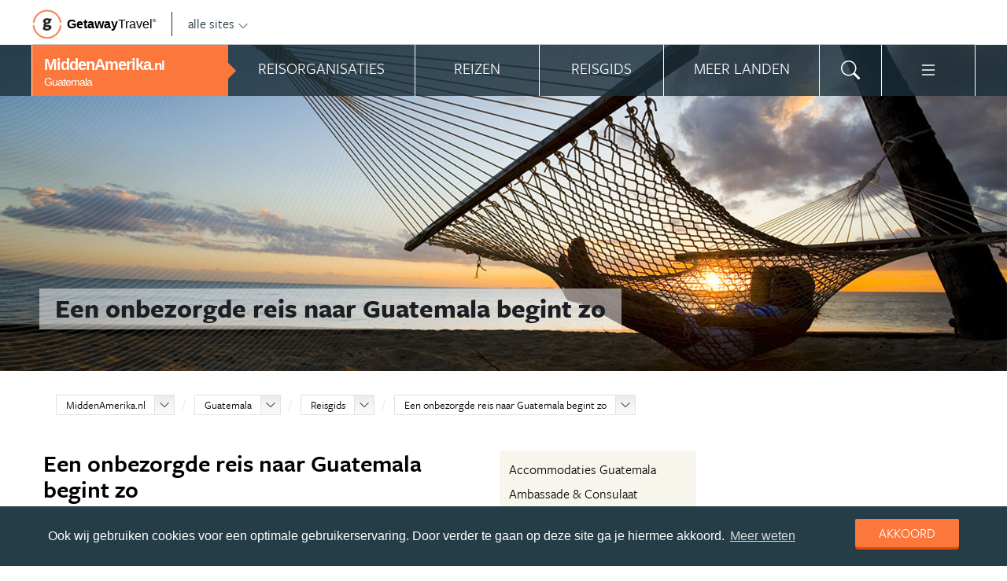

--- FILE ---
content_type: text/html; charset=UTF-8
request_url: https://www.middenamerika.nl/guatemala/reisgids/een-onbezorgde-reis-naar-guatemala-begint-zo/
body_size: 20024
content:
<!DOCTYPE html>
<html xmlns="https://www.w3.org/1999/xhtml">
    <!-- Page generated at 2025-11-11 09:55:03 -->
    <head >
        <meta http-equiv="language" content="nl" />
        <meta name="viewport" content="width=device-width, initial-scale=1.0, maximum-scale=1, user-scalable=no">
        <meta name="format-detection" content="telephone=no">
        <meta name="SKYPE_TOOLBAR" content="SKYPE_TOOLBAR_PARSER_COMPATIBLE" />
                    <title>Een onbezorgde reis naar Guatemala begint zo - MiddenAmerika.nl</title>
            <meta name="robots" content="index, follow, noodp" />
<meta http-equiv="Content-Type" content="text/html; charset=utf-8" />

            
                                                <meta property="og:url" content="https://www.MiddenAmerika.nl/guatemala/reisgids/een-onbezorgde-reis-naar-guatemala-begint-zo/" />

<meta property="og:site_name" content="MiddenAmerika.nl"/>

    <meta property="fb:app_id" content="241328496254195" />

    <meta property="og:type" content="article" />
    <meta property="article:author" content="https://www.facebook.com/MiddenAmerikaNL" />
    <meta property="article:publisher" content="https://www.facebook.com/MiddenAmerikaNL" />

<link rel="apple-touch-icon" sizes="57x57" href="/favicon/apple-touch-icon-57x57.png">
<link rel="apple-touch-icon" sizes="60x60" href="/favicon/apple-touch-icon-60x60.png">
<link rel="apple-touch-icon" sizes="72x72" href="/favicon/apple-touch-icon-72x72.png">
<link rel="apple-touch-icon" sizes="76x76" href="/favicon/apple-touch-icon-76x76.png">
<link rel="apple-touch-icon" sizes="114x114" href="/favicon/apple-touch-icon-114x114.png">
<link rel="apple-touch-icon" sizes="120x120" href="/favicon/apple-touch-icon-120x120.png">
<link rel="apple-touch-icon" sizes="144x144" href="/favicon/apple-touch-icon-144x144.png">
<link rel="apple-touch-icon" sizes="152x152" href="/favicon/apple-touch-icon-152x152.png">
<link rel="apple-touch-icon" sizes="180x180" href="/favicon/apple-touch-icon-180x180.png">
<link rel="icon" type="image/png" href="/favicon/favicon-32x32.png" sizes="32x32">
<link rel="icon" type="image/png" href="/favicon/favicon-194x194.png" sizes="194x194">
<link rel="icon" type="image/png" href="/favicon/favicon-96x96.png" sizes="96x96">
<link rel="icon" type="image/png" href="/favicon/android-chrome-192x192.png" sizes="192x192">
<link rel="icon" type="image/png" href="/favicon/favicon-16x16.png" sizes="16x16">
<link rel="manifest" href="/favicon/manifest.json">
<link rel="mask-icon" href="/favicon/safari-pinned-tab.svg" color="#5bbad5">
<meta name="apple-mobile-web-app-title" content="Getaway Travel">
<meta name="application-name" content="Getaway Travel">
<meta name="msapplication-TileColor" content="#da532c">
<meta name="msapplication-TileImage" content="/favicon/mstile-144x144.png">
<meta name="theme-color" content="#ffffff">
        <link rel="stylesheet" href="/assets/frontend/build/app.38e3b01d899e681b27a7.css"/>
            <meta property="og:title" content="Een onbezorgde reis naar Guatemala begint zo" />
    <meta property="og:description" content="Komt jouw vakantie naar Guatemala ook dichtbij? Dan ben je vast al bezig met de leukste route uitstippelen, gezellige B&amp;amp;B&amp;rsquo;s opzoeken of mooie bezienswaardigheden uitkiezen. Cultuur proeven, luieren aan het strand of t&amp;oacute;ch de wildernis in?&amp;nbsp;    Wat je ook gaat doen, je reis begint..." />
            <meta property="og:image" content="https://images.panoramix.getaway.nl/media/featurephoto/0002/26/ef03c92fbcf84ec7e841292c801ab7ec760d8926.jpeg" />
            <script>(function(w,d,s,l,i){w[l]=w[l]||[];w[l].push({'gtm.start':new Date().getTime(),event:'gtm.js'});var f=d.getElementsByTagName(s)[0],j=d.createElement(s),dl=l!='dataLayer'?'&l='+l:'';j.async=true;j.src='https://cdn2.middenamerika.nl/gtm.js?id='+i+dl;f.parentNode.insertBefore(j,f);})(window,document,'script','dataLayer','GTM-PC57FS');</script>
    </head>
    <body id="body" class="getaway">
        <div id="fb-root"></div>
        <noscript><iframe src="https://cdn2.middenamerika.nl/ns.html?id=GTM-PC57FS" height="0" width="0" style="display:none;visibility:hidden"></iframe></noscript>
        <div class="stick_in_parent">
            <div id="content">
    <div class="header">
        <div class="container">
            <div class="header-top hide-on-mobile">
                <a href="https://getawaytravel.nl" class="header-logo" target="_blank">
                    <img src="[data-uri]" data-src="/assets/frontend/images/g.png" alt="Logo Getaway Travel" class="unveil">
                    <span>Getaway</span><em>Travel<sup>&copy;</sup></em>
                </a>
                <a href="#" data-event-actionpath="Header bestemmingen" data-event-category="Interactie" class="js-toggle-destinations all-destinations">alle sites    <svg><use xlink:href="#svg-chevron-down"></use></svg>
</a>
            </div>
        </div>
    </div>

    <div class="destinations js-destinations">
        <div class="container">
            <div class="category">
                <p class="title">Landen</p>
                <ul>
                                            <li><a href="https://www.amerika.nl/" data-event-category="Getaway Netwerk" data-event-actionpath="Header" data-event-label="Amerika.nl">Amerika.nl</a></li>
                                            <li><a href="https://www.australie.nl/" data-event-category="Getaway Netwerk" data-event-actionpath="Header" data-event-label="Australie.nl">Australie.nl</a></li>
                                            <li><a href="https://www.bali.nl/" data-event-category="Getaway Netwerk" data-event-actionpath="Header" data-event-label="Bali.nl">Bali.nl</a></li>
                                            <li><a href="https://www.indonesie.nl/" data-event-category="Getaway Netwerk" data-event-actionpath="Header" data-event-label="Indonesie.nl">Indonesie.nl</a></li>
                                            <li><a href="https://www.nieuw-zeeland.nl/" data-event-category="Getaway Netwerk" data-event-actionpath="Header" data-event-label="Nieuw-Zeeland.nl">Nieuw-Zeeland.nl</a></li>
                                            <li><a href="https://www.zuid-afrika.nl/" data-event-category="Getaway Netwerk" data-event-actionpath="Header" data-event-label="Zuid-Afrika.nl">Zuid-Afrika.nl</a></li>
                                            <li><a href="https://www.zuidoostazie.nl/" data-event-category="Getaway Netwerk" data-event-actionpath="Header" data-event-label="ZuidoostAzie.nl">ZuidoostAzie.nl</a></li>
                                    </ul>
            </div>
            <div class="category">
                <p class="title">Continenten</p>
                <ul>
                                            <li><a href="https://www.afrika.nl/" data-event-category="Getaway Netwerk" data-event-actionpath="Header" data-event-label="Afrika.nl">Afrika.nl</a></li>
                                            <li><a href="https://www.azie.nl/" data-event-category="Getaway Netwerk" data-event-actionpath="Header" data-event-label="Azie.nl">Azie.nl</a></li>
                                            <li><a href="https://www.zuidamerika.nl/" data-event-category="Getaway Netwerk" data-event-actionpath="Header" data-event-label="ZuidAmerika.nl">ZuidAmerika.nl</a></li>
                                            <li><a href="https://www.middenamerika.nl/" data-event-category="Getaway Netwerk" data-event-actionpath="Header" data-event-label="MiddenAmerika.nl">MiddenAmerika.nl</a></li>
                                            <li><a href="https://www.noordamerika.nl/" data-event-category="Getaway Netwerk" data-event-actionpath="Header" data-event-label="NoordAmerika.nl">NoordAmerika.nl</a></li>
                                            <li><a href="https://www.oceanie.nl/" data-event-category="Getaway Netwerk" data-event-actionpath="Header" data-event-label="Oceanie.nl">Oceanie.nl</a></li>
                                    </ul>
            </div>
        </div>
    </div>
</div>

                
    <div class="topbanner banner-max-970">
    <!-- GUIDE_728x90 -->
    <div class="bannerslot is-topbanner" id="banner-guide-content-728-90" data-dfp="MIDDENAMERIKA.NL-FEATUREROW-PRACTICAL-970x250" data-dfp-sizes="[[728, 90], [970, 250], [970, 90]]"></div>
</div>

<div class="banner hide-on-small-tablet hide-on-tablet hide-on-desktop">
    <!-- MOB-TOP-320x100  (template: topbanner.html.twig) -->
    <div class="bannerslot" id="banner-mob-top-320-100" data-dfp="MIDDENAMERIKA.NL-MOB-TOP-320x100" data-dfp-sizes="[[300, 100]]"></div>
</div>
<div id="menu" class="main-menu">
    <div class="row">
        <div class="wrap menu-continent-subsite" id="mainmenu">
            <div class="menu-title item">
                <span class="toggle-mainmenu">menu</span>
                <a href="/" data-event-category="Getaway Netwerk" data-event-actionpath="Logo Getaway" data-event-label="GetAway.nl" id="sitename">
                    <i class="menu-title-main">MiddenAmerika<small>.nl</small></i>
                                            <i class="menu-title-sub">Guatemala</i>
                                    </a>
            </div>
            <div class="main-menu-items">
                                    <div class="item menu-organizations" rel="menu_organizations">
                        <span>Reisorganisaties</span>
                        <span>Reisorganisaties</span>
                    </div>
                                            <div class="item menu-trips" rel="menu_trips">
                            <span>Reizen zoeken</span>
                            <span>Reizen</span>
                        </div>
                                        <div class="item menu-guide" rel="menu_guide">
                        <span>Reisgids</span>
                        <span>Reisgids</span>
                    </div>
                                            <div class="item menu-country" rel="menu_country">
                            <span>Meer landen</span>
                            <span>Meer landen</span>
                        </div>
                                                    <div class="item menu-search" rel="menu_search">
                    <span>Zoeken</span>
                    <span>    <svg><use xlink:href="#svg-search"></use></svg>
</span>
                </div>
                <div class="item menu-more" rel="menu_more">
                    <span>Meer MiddenAmerika.nl</span>
                    <span>    <svg><use xlink:href="#svg-list"></use></svg>
</span>
                </div>
                <div class="item menu-other" rel="menu_other">
                    <span>Andere bestemmingen</span>
                    <span></span>
                </div>
            </div>
        </div>
    </div>

    <div class="wrap" id="submenu">
        <div class="closer">    <svg><use xlink:href="#svg-x-lg"></use></svg>
</div>
                    <div class="submenu-pane" id="menu_organizations">
                <div>
                    <p class="title">Reisorganisaties per reissoort</p>
                    <div class="row">
                                                    <ul>
                                                                    <li><a href="/guatemala/rondreizen/" title="Rondreis Guatemala" data-event-category="Menu" data-event-actionpath="Reisorganisatie rubriek" data-event-label="Rondreizen Guatemala">Rondreizen Guatemala</a></li>
                                                                    <li><a href="/guatemala/vliegtickets/" title="Vliegtickets Guatemala" data-event-category="Menu" data-event-actionpath="Reisorganisatie rubriek" data-event-label="Vliegtickets">Vliegtickets</a></li>
                                                                    <li><a href="/guatemala/reizen-op-maat/" title="Reizen op maat Guatemala" data-event-category="Menu" data-event-actionpath="Reisorganisatie rubriek" data-event-label="Reizen op maat">Reizen op maat</a></li>
                                                                    <li><a href="/guatemala/vakantie/" title="Vakantie Guatemala" data-event-category="Menu" data-event-actionpath="Reisorganisatie rubriek" data-event-label="Vakantie">Vakantie</a></li>
                                                                                                    <li class="more"><a href="javascript:;" id="organizations_more_button" data-event-category="Menu" data-event-actionpath="Meer reisorganisatie rubrieken">                        <span class="svg svg--small">
        <span>Meer</span>    <svg><use xlink:href="#svg-chevron-down"></use></svg>

    </span>

</a></li>
                                                            </ul>
                                                    <ul>
                                                                    <li><a href="/guatemala/groepsreizen/" title="Groepsreizen Guatemala" data-event-category="Menu" data-event-actionpath="Reisorganisatie rubriek" data-event-label="Groepsreizen">Groepsreizen</a></li>
                                                                    <li><a href="/guatemala/bouwstenen/" title="Bouwstenen Guatemala" data-event-category="Menu" data-event-actionpath="Reisorganisatie rubriek" data-event-label="Bouwstenen">Bouwstenen</a></li>
                                                                    <li><a href="/guatemala/specialisten/" title="Specialisten Guatemala" data-event-category="Menu" data-event-actionpath="Reisorganisatie rubriek" data-event-label="Specialisten">Specialisten</a></li>
                                                                                            </ul>
                                            </div>
                    <div class="row" id="organizations_more_block" style="display:none;">
                                                    <ul>
                                                                    <li><a href="/guatemala/hotels/"  title="Hotels Guatemala" data-event-category="Menu" data-event-actionpath="Reisorganisatie rubriek" data-event-label="Hotels">Hotels</a></li>
                                                            </ul>
                                            </div>
                </div>
                <div class="menucontent">
                    <p>De beste aanbieders op een rij!</p>

<p>Op MiddenAmerika.nl vind je de beste aanbieders van vakantie reizen naar Guatemala. Zoek, vergelijk en vind de aanbieder die bij je past! Vraag brochures aan, schrijf je in voor nieuwsbrieven of volg de Guatemala specialisten op Facebook!</p>
                                            <p>
                            <a href="/guatemala/rondreizen/" class="blocklink" data-event-category="Menu" data-event-actionpath="Reisorganisatie hoofdrubriek">Bekijk rondreis aanbieders</a>
                        </p>
                                    </div>
            </div>

            <div class="submenu-pane"  id="menu_country">
    <p class="title">Kies een land</p>
            <div class="category">
            <ul>
                                                            <li>
                            <a href="/aruba/" title="Aruba" data-event-category="Menu" data-event-actionpath="Site land reisgids" data-event-label="Aruba">
                                Aruba
                            </a>
                        </li>
                                                                                <li>
                            <a href="/bahamas/" title="Bahama&#039;s" data-event-category="Menu" data-event-actionpath="Site land reisgids" data-event-label="Bahama&#039;s">
                                Bahama&#039;s
                            </a>
                        </li>
                                                                                <li>
                            <a href="/barbados/" title="Barbados" data-event-category="Menu" data-event-actionpath="Site land reisgids" data-event-label="Barbados">
                                Barbados
                            </a>
                        </li>
                                                                                <li>
                            <a href="/belize/" title="Belize" data-event-category="Menu" data-event-actionpath="Site land reisgids" data-event-label="Belize">
                                Belize
                            </a>
                        </li>
                                                                                <li>
                            <a href="/bonaire/" title="Bonaire" data-event-category="Menu" data-event-actionpath="Site land reisgids" data-event-label="Bonaire">
                                Bonaire
                            </a>
                        </li>
                                                </ul>
        </div>
            <div class="category">
            <ul>
                                                            <li>
                            <a href="/costa-rica/" title="Costa Rica" data-event-category="Menu" data-event-actionpath="Site land reisgids" data-event-label="Costa Rica">
                                Costa Rica
                            </a>
                        </li>
                                                                                <li>
                            <a href="/cuba/" title="Cuba" data-event-category="Menu" data-event-actionpath="Site land reisgids" data-event-label="Cuba">
                                Cuba
                            </a>
                        </li>
                                                                                <li>
                            <a href="/curacao/" title="Curaçao" data-event-category="Menu" data-event-actionpath="Site land reisgids" data-event-label="Curaçao">
                                Curaçao
                            </a>
                        </li>
                                                                                <li>
                            <a href="/dominicaanse-republiek/" title="Dominicaanse Republiek" data-event-category="Menu" data-event-actionpath="Site land reisgids" data-event-label="Dominicaanse Republiek">
                                Dominicaanse Republiek
                            </a>
                        </li>
                                                                                <li>
                            <a href="/el-salvador/" title="El Salvador" data-event-category="Menu" data-event-actionpath="Site land reisgids" data-event-label="El Salvador">
                                El Salvador
                            </a>
                        </li>
                                                </ul>
        </div>
            <div class="category">
            <ul>
                                                            <li>
                            <a href="/guatemala/" title="Guatemala" data-event-category="Menu" data-event-actionpath="Site land reisgids" data-event-label="Guatemala">
                                Guatemala
                            </a>
                        </li>
                                                                                <li>
                            <a href="/honduras/" title="Honduras" data-event-category="Menu" data-event-actionpath="Site land reisgids" data-event-label="Honduras">
                                Honduras
                            </a>
                        </li>
                                                                                <li>
                            <a href="/jamaica/" title="Jamaica" data-event-category="Menu" data-event-actionpath="Site land reisgids" data-event-label="Jamaica">
                                Jamaica
                            </a>
                        </li>
                                                                                <li>
                            <a href="/mexico/" title="Mexico" data-event-category="Menu" data-event-actionpath="Site land reisgids" data-event-label="Mexico">
                                Mexico
                            </a>
                        </li>
                                                                                <li>
                            <a href="/nicaragua/" title="Nicaragua" data-event-category="Menu" data-event-actionpath="Site land reisgids" data-event-label="Nicaragua">
                                Nicaragua
                            </a>
                        </li>
                                                </ul>
        </div>
            <div class="category">
            <ul>
                                                            <li>
                            <a href="/panama/" title="Panama" data-event-category="Menu" data-event-actionpath="Site land reisgids" data-event-label="Panama">
                                Panama
                            </a>
                        </li>
                                                                                <li>
                            <a href="/sint-maarten/" title="Sint Maarten" data-event-category="Menu" data-event-actionpath="Site land reisgids" data-event-label="Sint Maarten">
                                Sint Maarten
                            </a>
                        </li>
                                                                                <li>
                            <a href="/st-lucia/" title="St. Lucia" data-event-category="Menu" data-event-actionpath="Site land reisgids" data-event-label="St. Lucia">
                                St. Lucia
                            </a>
                        </li>
                                                </ul>
        </div>
    </div>

                            <div class="submenu-pane"  id="menu_trips">
                                            <div>
                            <p class="title">Guatemala reizen</p>
                            <ul>
                                <li><a href="/guatemala/reizen/" title="Vind jouw ideale Guatemala reis" data-event-category="Menu" data-event-actionpath="Reizen allen">Alle reizen naar Guatemala</a></li>
                            </ul>
                        </div>
                        <div>
                            <p class="title">Midden-Amerika reizen</p>
                            <ul>
                                                                                                <li><a href="/reizen/aanbiedingen/?country_slug=guatemala" title="Top 10 Midden-Amerika reizen" data-event-category="Menu" data-event-actionpath="Reizen top 10">Top 10 Midden-Amerika reizen</a></li>
                                <li><a href="/speciale-aanbieding/" title="Reis van de maand Midden-Amerika" data-event-category="Menu" data-event-actionpath="Reis van de maand">Reis van de maand Midden-Amerika</a></li>
                            </ul>
                        </div>
                        <div class="menucontent">
                            <p>De beste reizen op een rij!</p>

<p>Op MiddenAmerika.nl vind je het meest uitgebreide aanbod van reizen naar Guatemala.</p>
                            <p><a href="/guatemala/reizen/" class="blocklink" title="Vind jouw ideale Guatemala reis">Alle reizen naar Guatemala</a></p>
                        </div>
                                    </div>
            
            <div class="submenu-pane" id="menu_guide">
                                    <div class="category">
                        <p class="title">
                                                            <a href="/guatemala/" title="Highlights" data-event-category="Menu" data-event-actionpath="Reisgids header" data-event-label="Highlights">Highlights</a>
                                                    </p>
                        <ul>
                                                            <li><a href="/guatemala/reisgids/antigua/" title="Antigua" data-event-category="Menu" data-event-actionpath="Reisgids item" data-event-label="Antigua">Antigua</a></li>
                                                            <li><a href="/guatemala/reisgids/tikal/" title="Tikal" data-event-category="Menu" data-event-actionpath="Reisgids item" data-event-label="Tikal">Tikal</a></li>
                                                            <li><a href="/guatemala/reisgids/livingston/" title="Livingston" data-event-category="Menu" data-event-actionpath="Reisgids item" data-event-label="Livingston">Livingston</a></li>
                                                            <li><a href="/guatemala/reisgids/semuc-champey/" title="Semuc Champey" data-event-category="Menu" data-event-actionpath="Reisgids item" data-event-label="Semuc Champey">Semuc Champey</a></li>
                                                            <li><a href="/guatemala/reisgids/quetzaltenango/" title="Quetzaltenango" data-event-category="Menu" data-event-actionpath="Reisgids item" data-event-label="Quetzaltenango">Quetzaltenango</a></li>
                                                            <li><a href="/guatemala/reisgids/chichicastenango/" title="Chichicastenango" data-event-category="Menu" data-event-actionpath="Reisgids item" data-event-label="Chichicastenango">Chichicastenango</a></li>
                                                            <li><a href="/guatemala/reisgids/guatemala-stad/" title="Guatemala-Stad" data-event-category="Menu" data-event-actionpath="Reisgids item" data-event-label="Guatemala-Stad">Guatemala-Stad</a></li>
                                                            <li><a href="/guatemala/reisgids/monterrico/" title="Monterrico" data-event-category="Menu" data-event-actionpath="Reisgids item" data-event-label="Monterrico">Monterrico</a></li>
                                                            <li><a href="/guatemala/reisgids/atitlanmeer/" title="Lago de Atitlán" data-event-category="Menu" data-event-actionpath="Reisgids item" data-event-label="Lago de Atitlán">Lago de Atitlán</a></li>
                                                            <li><a href="/guatemala/reisgids/rio-dulce/" title="Río Dulce" data-event-category="Menu" data-event-actionpath="Reisgids item" data-event-label="Río Dulce">Río Dulce</a></li>
                                                            <li><a href="/guatemala/reisgids/panajachel/" title="Panajachel" data-event-category="Menu" data-event-actionpath="Reisgids item" data-event-label="Panajachel">Panajachel</a></li>
                                                            <li><a href="/guatemala/reisgids/pacaya-vulkaan/" title="Pacaya Vulkaan" data-event-category="Menu" data-event-actionpath="Reisgids item" data-event-label="Pacaya Vulkaan">Pacaya Vulkaan</a></li>
                                                            <li><a href="/guatemala/reisgids/solola/" title="Sololá" data-event-category="Menu" data-event-actionpath="Reisgids item" data-event-label="Sololá">Sololá</a></li>
                                                            <li><a href="/guatemala/reisgids/el-mirador/" title="El Mirador" data-event-category="Menu" data-event-actionpath="Reisgids item" data-event-label="El Mirador">El Mirador</a></li>
                                                            <li><a href="/guatemala/reisgids/grutas-de-lanquin-national-park/" title="Grutas de Lanquín" data-event-category="Menu" data-event-actionpath="Reisgids item" data-event-label="Grutas de Lanquín">Grutas de Lanquín</a></li>
                                                        <!-- more -->
                                                                                        <li class="more"><a href="/guatemala/" data-event-category="Menu" data-event-actionpath="Reisgids meer" data-event-label="Highlights">                        <span class="svg svg--small">
        <span>Alle highlights</span>    <svg><use xlink:href="#svg-chevron-right"></use></svg>

    </span>

</a></li>
                                                    </ul>
                    </div>
                                    <div class="category">
                        <p class="title">
                                                            <a href="/guatemala/reisgids/praktische-informatie/" title="Praktische informatie" data-event-category="Menu" data-event-actionpath="Reisgids header" data-event-label="Praktische informatie">Praktische informatie</a>
                                                    </p>
                        <ul>
                                                            <li><a href="/guatemala/reisgids/inentingen-vaccinaties-guatemala/" title="Inentingen &amp; vaccinaties Guatemala" data-event-category="Menu" data-event-actionpath="Reisgids item" data-event-label="Inentingen">Inentingen</a></li>
                                                            <li><a href="/guatemala/reisgids/paspoort-en-visum-guatemala/" title="Paspoort en visum Guatemala" data-event-category="Menu" data-event-actionpath="Reisgids item" data-event-label="Visum">Visum</a></li>
                                                            <li><a href="/guatemala/reisgids/beste-reistijd-guatemala/" title="Beste reistijd Guatemala" data-event-category="Menu" data-event-actionpath="Reisgids item" data-event-label="Beste reistijd">Beste reistijd</a></li>
                                                            <li><a href="/guatemala/reisgids/weer-guatemala/" title="Weer Guatemala" data-event-category="Menu" data-event-actionpath="Reisgids item" data-event-label="Weer">Weer</a></li>
                                                            <li><a href="/guatemala/reisgids/klimaat-guatemala/" title="Klimaat Guatemala" data-event-category="Menu" data-event-actionpath="Reisgids item" data-event-label="Klimaat">Klimaat</a></li>
                                                            <li><a href="/guatemala/reisgids/tijdsverschil-guatemala/" title="Tijdsverschil Guatemala" data-event-category="Menu" data-event-actionpath="Reisgids item" data-event-label="Tijdsverschil">Tijdsverschil</a></li>
                                                            <li><a href="/guatemala/reisgids/ambassade-consulaat-guatemala/" title="Ambassade &amp; Consulaat Guatemala" data-event-category="Menu" data-event-actionpath="Reisgids item" data-event-label="Ambassade">Ambassade</a></li>
                                                            <li><a href="/guatemala/reisgids/veiligheid-guatemala/" title="Veiligheid Guatemala" data-event-category="Menu" data-event-actionpath="Reisgids item" data-event-label="Veiligheid">Veiligheid</a></li>
                                                            <li><a href="/guatemala/reisgids/geld-koers-kosten-guatemala/" title="Geld, Koers &amp; Kosten Guatemala" data-event-category="Menu" data-event-actionpath="Reisgids item" data-event-label="Kosten">Kosten</a></li>
                                                            <li><a href="/guatemala/reisgids/vervoer-guatemala/" title="Vervoer Guatemala" data-event-category="Menu" data-event-actionpath="Reisgids item" data-event-label="Vervoer">Vervoer</a></li>
                                                            <li><a href="/guatemala/reisgids/accommodaties-guatemala/" title="Accommodaties Guatemala" data-event-category="Menu" data-event-actionpath="Reisgids item" data-event-label="Accomodaties">Accomodaties</a></li>
                                                            <li><a href="/guatemala/reisgids/feestdagen-festivals-guatemala/" title="Feestdagen &amp; Festivals Guatemala" data-event-category="Menu" data-event-actionpath="Reisgids item" data-event-label="Feestdagen">Feestdagen</a></li>
                                                            <li><a href="/guatemala/reisgids/taal-guatemala/" title="Taal Guatemala" data-event-category="Menu" data-event-actionpath="Reisgids item" data-event-label="Taal">Taal</a></li>
                                                            <li><a href="/guatemala/reisgids/handige-reisapps-guatemala/" title="Handige reisapps Guatemala" data-event-category="Menu" data-event-actionpath="Reisgids item" data-event-label="Reisapps">Reisapps</a></li>
                                                        <!-- more -->
                                                                                        <li class="more"><a href="/guatemala/reisgids/praktische-informatie/" data-event-category="Menu" data-event-actionpath="Reisgids meer" data-event-label="Praktische informatie">                        <span class="svg svg--small">
        <span>Alle tips</span>    <svg><use xlink:href="#svg-chevron-right"></use></svg>

    </span>

</a></li>
                                                    </ul>
                    </div>
                                    <div class="category">
                        <p class="title">
                                                            <a href="/guatemala/reisgids/achtergronden/" title="Achtergronden" data-event-category="Menu" data-event-actionpath="Reisgids header" data-event-label="Achtergronden">Achtergronden</a>
                                                    </p>
                        <ul>
                                                            <li><a href="/guatemala/reisgids/toplijsten-guatemala/" title="Toplijsten Guatemala" data-event-category="Menu" data-event-actionpath="Reisgids item" data-event-label="Toplijsten">Toplijsten</a></li>
                                                            <li><a href="/guatemala/reisgids/mensen-moderne-maya-s/" title="Mensen: moderne Maya&#039;s" data-event-category="Menu" data-event-actionpath="Reisgids item" data-event-label="Moderne Maya&#039;s">Moderne Maya&#039;s</a></li>
                                                            <li><a href="/guatemala/reisgids/sporten-pelote-het-heilige-balspel/" title="Sporten: pelote, het heilige balspel" data-event-category="Menu" data-event-actionpath="Reisgids item" data-event-label="Pelote">Pelote</a></li>
                                                            <li><a href="/guatemala/reisgids/geschiedenis-spaanse-kolonisten/" title="Geschiedenis: Spaanse kolonisten" data-event-category="Menu" data-event-actionpath="Reisgids item" data-event-label="Spaanse kolonisten">Spaanse kolonisten</a></li>
                                                        <!-- more -->
                                                                                        <li class="more"><a href="/guatemala/reisgids/achtergronden/" data-event-category="Menu" data-event-actionpath="Reisgids meer" data-event-label="Achtergronden">                        <span class="svg svg--small">
        <span>Alle achtergronden</span>    <svg><use xlink:href="#svg-chevron-right"></use></svg>

    </span>

</a></li>
                                                    </ul>
                    </div>
                                            </div>
        

        <div class="submenu-pane" id="menu_search">
            <form method="get" action="/zoeken/">
                <input type="text" class="text" name="q">
                <input type="submit" value="zoeken" class="blockbutton small orange">
            </form>
        </div>

        <div class="submenu-pane" id="menu_more">
            <ul>
                                    <li><a href="/prijsvragen/" data-event-category="Menu" data-event-actionpath="Meer prijsvragen">Prijsvragen</a></li>
                                                <li><a href="/nieuws/" data-event-category="Menu" data-event-actionpath="Meer nieuws">Nieuws</a></li>
                                                    <li><a href="/columns/" data-event-category="Menu" data-event-actionpath="Meer columns">Columns</a></li>
                                <li><a href="/nieuwsbrief-inschrijven/" data-event-category="Menu" data-event-actionpath="Meer nieuwsbrief">Nieuwsbrief</a></li>
            </ul>
        </div>

        <div class="submenu-pane" id="menu_other">
            <div class="category">
                <p class="title">Landen</p>
                <ul>
                                                                        <li><a href="https://www.amerika.nl/" target="_blank" data-event-category="Getaway Netwerk" data-event-actionpath="Header" data-event-label="Amerika.nl">Amerika.nl</a></li>
                                                                                                <li><a href="https://www.australie.nl/" target="_blank" data-event-category="Getaway Netwerk" data-event-actionpath="Header" data-event-label="Australie.nl">Australie.nl</a></li>
                                                                                                <li><a href="https://www.bali.nl/" target="_blank" data-event-category="Getaway Netwerk" data-event-actionpath="Header" data-event-label="Bali.nl">Bali.nl</a></li>
                                                                                                <li><a href="https://www.indonesie.nl/" target="_blank" data-event-category="Getaway Netwerk" data-event-actionpath="Header" data-event-label="Indonesie.nl">Indonesie.nl</a></li>
                                                                                                <li><a href="https://www.nieuw-zeeland.nl/" target="_blank" data-event-category="Getaway Netwerk" data-event-actionpath="Header" data-event-label="Nieuw-Zeeland.nl">Nieuw-Zeeland.nl</a></li>
                                                                                                <li><a href="https://www.zuid-afrika.nl/" target="_blank" data-event-category="Getaway Netwerk" data-event-actionpath="Header" data-event-label="Zuid-Afrika.nl">Zuid-Afrika.nl</a></li>
                                                                                                <li><a href="https://www.zuidoostazie.nl/" target="_blank" data-event-category="Getaway Netwerk" data-event-actionpath="Header" data-event-label="ZuidoostAzie.nl">ZuidoostAzie.nl</a></li>
                                                            </ul>
            </div>
            <div class="category">
                <p class="title">Continenten</p>
                <ul>
                                                                        <li><a href="https://www.afrika.nl/" target="_blank" data-event-category="Getaway Netwerk" data-event-actionpath="Header" data-event-label="Afrika.nl">Afrika.nl</a></li>
                                                                                                <li><a href="https://www.azie.nl/" target="_blank" data-event-category="Getaway Netwerk" data-event-actionpath="Header" data-event-label="Azie.nl">Azie.nl</a></li>
                                                                                                <li><a href="https://www.zuidamerika.nl/" target="_blank" data-event-category="Getaway Netwerk" data-event-actionpath="Header" data-event-label="ZuidAmerika.nl">ZuidAmerika.nl</a></li>
                                                                                                                                            <li><a href="https://www.noordamerika.nl/" target="_blank" data-event-category="Getaway Netwerk" data-event-actionpath="Header" data-event-label="NoordAmerika.nl">NoordAmerika.nl</a></li>
                                                                                                <li><a href="https://www.oceanie.nl/" target="_blank" data-event-category="Getaway Netwerk" data-event-actionpath="Header" data-event-label="Oceanie.nl">Oceanie.nl</a></li>
                                                            </ul>
            </div>
        </div>
    </div>
</div>


                        <div id="feature">
    <div id="photo" class="unveil" data-background-image="https://cdn.middenamerika.nl/media/cache/topfeature/media/featurephoto/0002/26/ef03c92fbcf84ec7e841292c801ab7ec760d8926.jpeg" style="background-position: center center;">
        
        <div id="circles"></div>
        <div id="title">
            <div class="wrap">
                <span>Een onbezorgde reis naar Guatemala begint zo</span>
            </div>
        </div>
    </div>
</div>
    
                <section class="guide white">
        <div class="wrap content nopadding">
            <div class="crumb">
                

<ol class="breadcrumb" itemscope itemtype="http://schema.org/BreadcrumbList">
    <li itemprop="itemListElement" itemscope
        itemtype="http://schema.org/ListItem">
    <div class="dropdownselect small">
        <span class="dropdown-toggle">
            <a href="/" itemprop="item">MiddenAmerika.nl</a>
            <meta itemprop="name" content="MiddenAmerika.nl">
            <meta itemprop="position" content="1">
            <span class="icon"></span>
        </span>

        <span class="dropdown dropdown-anchor-right dropdown-relative">
            <ul class="dropdown-menu">
                                                            <li><a href="https://www.afrika.nl/" class="external" target="_blank"
                                    data-event-category="Getaway Netwerk" data-event-actionpath="Kruimelpad"
                                    data-event-label="Afrika.nl">Afrika.nl</a>
                                                                                <li><a href="https://www.amerika.nl/" class="external" target="_blank"
                                    data-event-category="Getaway Netwerk" data-event-actionpath="Kruimelpad"
                                    data-event-label="Amerika.nl">Amerika.nl</a>
                                                                                <li><a href="https://www.australie.nl/" class="external" target="_blank"
                                    data-event-category="Getaway Netwerk" data-event-actionpath="Kruimelpad"
                                    data-event-label="Australie.nl">Australie.nl</a>
                                                                                <li><a href="https://www.azie.nl/" class="external" target="_blank"
                                    data-event-category="Getaway Netwerk" data-event-actionpath="Kruimelpad"
                                    data-event-label="Azie.nl">Azie.nl</a>
                                                                                <li><a href="https://www.bali.nl/" class="external" target="_blank"
                                    data-event-category="Getaway Netwerk" data-event-actionpath="Kruimelpad"
                                    data-event-label="Bali.nl">Bali.nl</a>
                                                                                <li><a href="https://www.indonesie.nl/" class="external" target="_blank"
                                    data-event-category="Getaway Netwerk" data-event-actionpath="Kruimelpad"
                                    data-event-label="Indonesie.nl">Indonesie.nl</a>
                                                                                <li><a href="https://www.zuidamerika.nl/" class="external" target="_blank"
                                    data-event-category="Getaway Netwerk" data-event-actionpath="Kruimelpad"
                                    data-event-label="ZuidAmerika.nl">ZuidAmerika.nl</a>
                                                                                                                    <li><a href="https://www.nieuw-zeeland.nl/" class="external" target="_blank"
                                    data-event-category="Getaway Netwerk" data-event-actionpath="Kruimelpad"
                                    data-event-label="Nieuw-Zeeland.nl">Nieuw-Zeeland.nl</a>
                                                                                <li><a href="https://www.noordamerika.nl/" class="external" target="_blank"
                                    data-event-category="Getaway Netwerk" data-event-actionpath="Kruimelpad"
                                    data-event-label="NoordAmerika.nl">NoordAmerika.nl</a>
                                                                                <li><a href="https://www.oceanie.nl/" class="external" target="_blank"
                                    data-event-category="Getaway Netwerk" data-event-actionpath="Kruimelpad"
                                    data-event-label="Oceanie.nl">Oceanie.nl</a>
                                                                                <li><a href="https://www.zuid-afrika.nl/" class="external" target="_blank"
                                    data-event-category="Getaway Netwerk" data-event-actionpath="Kruimelpad"
                                    data-event-label="Zuid-Afrika.nl">Zuid-Afrika.nl</a>
                                                                                <li><a href="https://www.zuidoostazie.nl/" class="external" target="_blank"
                                    data-event-category="Getaway Netwerk" data-event-actionpath="Kruimelpad"
                                    data-event-label="ZuidoostAzie.nl">ZuidoostAzie.nl</a>
                                                </ul>
        </span>
    </div>
</li>

            <li itemprop="itemListElement" itemscope
        itemtype="http://schema.org/ListItem">
    <div class="dropdownselect small">
        <span class="dropdown-toggle">
                            <a href="/guatemala/"
                        itemprop="item">Guatemala</a>
                <meta itemprop="name" content="Guatemala">
                <meta itemprop="position" content="2">
                        <span class="icon"></span>
        </span>

        <span class="dropdown dropdown-anchor-right dropdown-relative">
            <ul class="dropdown-menu">
                                                            <li><a href="/aruba/"
                                    data-event-category="Getaway Netwerk" data-event-actionpath="Kruimelpad"
                                    data-event-label="Aruba">Aruba</a></li>
                                                                                <li><a href="/bahamas/"
                                    data-event-category="Getaway Netwerk" data-event-actionpath="Kruimelpad"
                                    data-event-label="Bahama&#039;s">Bahama&#039;s</a></li>
                                                                                <li><a href="/barbados/"
                                    data-event-category="Getaway Netwerk" data-event-actionpath="Kruimelpad"
                                    data-event-label="Barbados">Barbados</a></li>
                                                                                <li><a href="/belize/"
                                    data-event-category="Getaway Netwerk" data-event-actionpath="Kruimelpad"
                                    data-event-label="Belize">Belize</a></li>
                                                                                <li><a href="/bonaire/"
                                    data-event-category="Getaway Netwerk" data-event-actionpath="Kruimelpad"
                                    data-event-label="Bonaire">Bonaire</a></li>
                                                                                <li><a href="/costa-rica/"
                                    data-event-category="Getaway Netwerk" data-event-actionpath="Kruimelpad"
                                    data-event-label="Costa Rica">Costa Rica</a></li>
                                                                                <li><a href="/cuba/"
                                    data-event-category="Getaway Netwerk" data-event-actionpath="Kruimelpad"
                                    data-event-label="Cuba">Cuba</a></li>
                                                                                <li><a href="/curacao/"
                                    data-event-category="Getaway Netwerk" data-event-actionpath="Kruimelpad"
                                    data-event-label="Curaçao">Curaçao</a></li>
                                                                                <li><a href="/dominicaanse-republiek/"
                                    data-event-category="Getaway Netwerk" data-event-actionpath="Kruimelpad"
                                    data-event-label="Dominicaanse Republiek">Dominicaanse Republiek</a></li>
                                                                                <li><a href="/el-salvador/"
                                    data-event-category="Getaway Netwerk" data-event-actionpath="Kruimelpad"
                                    data-event-label="El Salvador">El Salvador</a></li>
                                                                                                                    <li><a href="/honduras/"
                                    data-event-category="Getaway Netwerk" data-event-actionpath="Kruimelpad"
                                    data-event-label="Honduras">Honduras</a></li>
                                                                                <li><a href="/jamaica/"
                                    data-event-category="Getaway Netwerk" data-event-actionpath="Kruimelpad"
                                    data-event-label="Jamaica">Jamaica</a></li>
                                                                                <li><a href="/mexico/"
                                    data-event-category="Getaway Netwerk" data-event-actionpath="Kruimelpad"
                                    data-event-label="Mexico">Mexico</a></li>
                                                                                <li><a href="/nicaragua/"
                                    data-event-category="Getaway Netwerk" data-event-actionpath="Kruimelpad"
                                    data-event-label="Nicaragua">Nicaragua</a></li>
                                                                                <li><a href="/panama/"
                                    data-event-category="Getaway Netwerk" data-event-actionpath="Kruimelpad"
                                    data-event-label="Panama">Panama</a></li>
                                                                                <li><a href="/sint-maarten/"
                                    data-event-category="Getaway Netwerk" data-event-actionpath="Kruimelpad"
                                    data-event-label="Sint Maarten">Sint Maarten</a></li>
                                                                                <li><a href="/st-lucia/"
                                    data-event-category="Getaway Netwerk" data-event-actionpath="Kruimelpad"
                                    data-event-label="St. Lucia">St. Lucia</a></li>
                                                </ul>
        </span>
    </div>
</li>

        <li itemprop="itemListElement" itemscope
        itemtype="http://schema.org/ListItem">
    <div class="dropdownselect small">
        <span class="dropdown-toggle">
            <a href="/guatemala/reisgids/"
                    itemprop="item">Reisgids</a>
            <meta itemprop="name" content="Reisgids">
            <meta itemprop="position" content="3">
            <span class="icon"></span>
        </span>

        <span class="dropdown dropdown-anchor-right dropdown-relative">
            <ul class="dropdown-menu">
                <li><a href="/guatemala/organisaties/">Reisorganisaties</a></li>
                <li><a href="/guatemala/reizen/">Reizen</a></li>
            </ul>
        </span>
    </div>
</li>
                    
            
            <li itemprop="itemListElement" itemscope
            itemtype="http://schema.org/ListItem">
        <div class="dropdownselect small">
            <span class="dropdown-toggle">
                <a href="/guatemala/reisgids/een-onbezorgde-reis-naar-guatemala-begint-zo/" title="Een onbezorgde reis naar Guatemala begint zo" itemprop="item">Een onbezorgde reis naar Guatemala begint zo</a>
            <meta itemprop="name" content="Een onbezorgde reis naar Guatemala begint zo">
            <meta itemprop="position" content="4">
                                    <span class="icon"></span>
                            </span>

            <span class="dropdown dropdown-anchor-right dropdown-scroll dropdown-relative">
                <ul class="dropdown-menu">
                                            <li class="header">Meer in Guatemala<li>
                                            
                                            <li><a href="/guatemala/reisgids/accommodaties-guatemala/" title="Accommodaties Guatemala">Accommodaties Guatemala</a></li>
                                            <li><a href="/guatemala/reisgids/ambassade-consulaat-guatemala/" title="Ambassade &amp; Consulaat Guatemala">Ambassade &amp; Consulaat Guatemala</a></li>
                                            <li><a href="/guatemala/reisgids/beste-reistijd-guatemala/" title="Beste reistijd Guatemala">Beste reistijd Guatemala</a></li>
                                            <li><a href="/guatemala/reisgids/feestdagen-festivals-guatemala/" title="Feestdagen &amp; Festivals Guatemala">Feestdagen &amp; Festivals Guatemala</a></li>
                                            <li><a href="/guatemala/reisgids/geld-koers-kosten-guatemala/" title="Geld, Koers &amp; Kosten Guatemala">Geld, Koers &amp; Kosten Guatemala</a></li>
                                            <li><a href="/guatemala/reisgids/goedkoop-bellen-internet-guatemala/" title="Goedkoop bellen &amp; Internet Guatemala">Goedkoop bellen &amp; Internet Guatemala</a></li>
                                            <li><a href="/guatemala/reisgids/handige-reisapps-guatemala/" title="Handige reisapps Guatemala">Handige reisapps Guatemala</a></li>
                                            <li><a href="/guatemala/reisgids/inentingen-vaccinaties-guatemala/" title="Inentingen &amp; vaccinaties Guatemala">Inentingen &amp; vaccinaties Guatemala</a></li>
                                            <li><a href="/guatemala/reisgids/klimaat-guatemala/" title="Klimaat Guatemala">Klimaat Guatemala</a></li>
                                            <li><a href="/guatemala/reisgids/paspoort-en-visum-guatemala/" title="Paspoort en visum Guatemala">Paspoort en visum Guatemala</a></li>
                                            <li><a href="/guatemala/reisgids/religie-tradities-guatemala/" title="Religie &amp; Tradities Guatemala">Religie &amp; Tradities Guatemala</a></li>
                                            <li><a href="/guatemala/reisgids/taal-guatemala/" title="Taal Guatemala">Taal Guatemala</a></li>
                                            <li><a href="/guatemala/reisgids/tijdsverschil-guatemala/" title="Tijdsverschil Guatemala">Tijdsverschil Guatemala</a></li>
                                            <li><a href="/guatemala/reisgids/veiligheid-guatemala/" title="Veiligheid Guatemala">Veiligheid Guatemala</a></li>
                                            <li><a href="/guatemala/reisgids/vervoer-guatemala/" title="Vervoer Guatemala">Vervoer Guatemala</a></li>
                                            <li><a href="/guatemala/reisgids/weer-guatemala/" title="Weer Guatemala">Weer Guatemala</a></li>
                                    </ul>
            </span>
        </div>
    </li>

        </ol>

            </div>

            
        </div>
    </section>

            <section class="guide white separator">
        <div class="tab-content">
            <div class="wrap content ">
                <div class="main" data-event-actionpath="Reisgids">
                                                                <div class="side">
                            <ul class="actions">
                                                                    <li><a href="/guatemala/reisgids/accommodaties-guatemala/" title="Accommodaties Guatemala" class="blacklink">Accommodaties Guatemala</a></li>
                                                                    <li><a href="/guatemala/reisgids/ambassade-consulaat-guatemala/" title="Ambassade &amp; Consulaat Guatemala" class="blacklink">Ambassade &amp; Consulaat Guatemala</a></li>
                                                                    <li><a href="/guatemala/reisgids/beste-reistijd-guatemala/" title="Beste reistijd Guatemala" class="blacklink">Beste reistijd Guatemala</a></li>
                                                                    <li><a href="/guatemala/reisgids/feestdagen-festivals-guatemala/" title="Feestdagen &amp; Festivals Guatemala" class="blacklink">Feestdagen &amp; Festivals Guatemala</a></li>
                                                                    <li><a href="/guatemala/reisgids/geld-koers-kosten-guatemala/" title="Geld, Koers &amp; Kosten Guatemala" class="blacklink">Geld, Koers &amp; Kosten Guatemala</a></li>
                                                                    <li><a href="/guatemala/reisgids/goedkoop-bellen-internet-guatemala/" title="Goedkoop bellen &amp; Internet Guatemala" class="blacklink">Goedkoop bellen &amp; Internet Guatemala</a></li>
                                                                    <li><a href="/guatemala/reisgids/handige-reisapps-guatemala/" title="Handige reisapps Guatemala" class="blacklink">Handige reisapps Guatemala</a></li>
                                                                    <li><a href="/guatemala/reisgids/inentingen-vaccinaties-guatemala/" title="Inentingen &amp; vaccinaties Guatemala" class="blacklink">Inentingen &amp; vaccinaties Guatemala</a></li>
                                                                    <li><a href="/guatemala/reisgids/klimaat-guatemala/" title="Klimaat Guatemala" class="blacklink">Klimaat Guatemala</a></li>
                                                                    <li><a href="/guatemala/reisgids/paspoort-en-visum-guatemala/" title="Paspoort en visum Guatemala" class="blacklink">Paspoort en visum Guatemala</a></li>
                                                                    <li><a href="/guatemala/reisgids/religie-tradities-guatemala/" title="Religie &amp; Tradities Guatemala" class="blacklink">Religie &amp; Tradities Guatemala</a></li>
                                                                    <li><a href="/guatemala/reisgids/taal-guatemala/" title="Taal Guatemala" class="blacklink">Taal Guatemala</a></li>
                                                                    <li><a href="/guatemala/reisgids/tijdsverschil-guatemala/" title="Tijdsverschil Guatemala" class="blacklink">Tijdsverschil Guatemala</a></li>
                                                                    <li><a href="/guatemala/reisgids/veiligheid-guatemala/" title="Veiligheid Guatemala" class="blacklink">Veiligheid Guatemala</a></li>
                                                                    <li><a href="/guatemala/reisgids/vervoer-guatemala/" title="Vervoer Guatemala" class="blacklink">Vervoer Guatemala</a></li>
                                                                    <li><a href="/guatemala/reisgids/weer-guatemala/" title="Weer Guatemala" class="blacklink">Weer Guatemala</a></li>
                                                            </ul>
                        </div>
                    
                    <div class="typography">
                        <h1 class="title">Een onbezorgde reis naar Guatemala begint zo</h1>
                        
                        <div class="js-fitvids">
                                                            <!DOCTYPE html PUBLIC "-//W3C//DTD HTML 4.0 Transitional//EN" "http://www.w3.org/TR/REC-html40/loose.dtd">
<html><body><p>Komt jouw vakantie naar Guatemala ook dichtbij? Dan ben je vast al bezig met de leukste route uitstippelen, gezellige B&amp;B&rsquo;s opzoeken of mooie bezienswaardigheden uitkiezen. Cultuur proeven, luieren aan het strand of t&oacute;ch de wildernis in?&nbsp;</p>

<p>Wat je ook gaat doen, je reis begint al met een hoop voorpret tijdens je voorbereidingen. Paradijselijke stranden, adembenemende natuurgebieden, heerlijke lokale gerechten: je droomt er al bij weg. En als je dan toch bezig bent met plannen, zoek je gelijk wat praktische zaken uit. Zo hoef jij je op reis nergens meer druk om te maken.</p><html><body><div class="proposition">
    <p class="title">ZELF NAAR Guatemala?</p>
    <p>Bekijk alle 27 reizen om de <a href="/guatemala/rondreizen/">rondreis Guatemala</a> van je dromen te vinden</p>
</div></body></html>

<h2>No worries met de BZ reisadviezen</h2>

<p>Heerlijk, zo&rsquo;n zorgeloze vakantie. Net zo heerlijk als al die belangrijke zaken in &eacute;&eacute;n keer regelen. Want hoe veilig is Guatemala eigenlijk? En heb je een visum nodig? Het ministerie van Buitenlandse Zaken (BZ) beantwoordt al je&nbsp;<a href="https://www.nederlandwereldwijd.nl/reisadvies/guatemala" rel="NOFOLLOW" target="_blank">vragen over veiligheid</a>, online of heel handig via een app.&nbsp;</p>

<p>Hoe werkt dat dan precies? Het ministerie van BZ geeft je actuele reisadviezen, tips van de lokale ambassade, helpt je bij noodgevallen en biedt je de mogelijkheid om goed voorbereid op reis te gaan. En het mooie is dat je deze adviezen ook allemaal vindt in de Reis app, waar je na downloaden geen wifi-verbinding voor nodig hebt. Via de website en de Reis app meld je je bovendien gemakkelijk aan bij de informatieservice. Zo word je altijd op de hoogte gehouden mocht de veiligheidssituatie veranderen.</p>

<h2>Nog meer genieten tijdens je reis&nbsp;</h2>

<p>Als je dan eenmaal in Guatemala aankomt, hoef je alleen nog maar te genieten. Tenminste, als je goed voorbereid bent. Want wist je dat er andere wetten en gebruiken gelden?&nbsp;En er in sommige gebieden natuurgeweld voorkomt?&nbsp;</p>

<p>Door niet alleen je praktische zaken op orde te hebben maar je ook in te lezen over een land, ben je op de hoogte van de verschillen en risico&rsquo;s. Zo kan je er rustig mee omgaan tijdens je reis. En hoef je &eacute;cht alleen nog maar achterover te leunen.</p>

<h2>Toch iets gebeurd? Zo gefixt!</h2>

<p>Natuurlijk kan er altijd iets gebeuren als je op reis bent. Wat doe je bijvoorbeeld als je je paspoort verliest?&nbsp;Of als je te maken krijgt met natuurgeweld?&nbsp;</p>

<p>Dan open je de Reis app die je voor je reis al hebt gedownload. De app geeft je advies over hoe je moet handelen. Heb je consulaire hulp nodig of vragen? Het contactcenter staat 24 uur per dag, 7 dagen per week voor je klaar. En het nummer vind je in de app.&nbsp;</p>

<p>Zo zie je maar weer: met een goede voorbereiding heb je ook een vervelende situatie zo weer onder controle. Wel zo fijn als je aan de andere kant van de wereld zit. Je bent er immers naartoe gereisd om te genieten!</p>

<p>Wil jij de Reis app downloaden? Goed idee, dat kan&nbsp;<a href="https://www.nederlandwereldwijd.nl/documenten/vragen-en-antwoorden/reis-app-buitenlandse-zaken?utm_campaign=2017_06-reisadviezen-&amp;utm_medium=blog&amp;utm_source=getaway&amp;utm_content=algemeen&amp;utm_term=middenamerika-cpm" rel="NOFOLLOW" target="_blank">hier</a>!</p></body></html>

                            
                                                                                                                
                            
                                                    </div>

                        <div id="guide-collapsed-trips">
                            <!-- Filled by JS /feature row -->
                        </div>

                        <div class="guide-collapsed-categories">
                            <h2>Vind je reisorganisatie</h2>
                                                            <div class="column">
                                    <ul>
                                                                                    <li><a href="/guatemala/rondreizen/" title="Rondreis Guatemala">Rondreizen Guatemala</a></li>
                                                                                    <li><a href="/guatemala/vliegtickets/" title="Vliegtickets Guatemala">Vliegtickets</a></li>
                                                                                    <li><a href="/guatemala/reizen-op-maat/" title="Reizen op maat Guatemala">Reizen op maat</a></li>
                                                                            </ul>
                                </div>
                                                            <div class="column">
                                    <ul>
                                                                                    <li><a href="/guatemala/vakantie/" title="Vakantie Guatemala">Vakantie</a></li>
                                                                                    <li><a href="/guatemala/groepsreizen/" title="Groepsreizen Guatemala">Groepsreizen</a></li>
                                                                                    <li><a href="/guatemala/bouwstenen/" title="Bouwstenen Guatemala">Bouwstenen</a></li>
                                                                            </ul>
                                </div>
                                                            <div class="column">
                                    <ul>
                                                                                    <li><a href="/guatemala/specialisten/" title="Specialisten Guatemala">Specialisten</a></li>
                                                                                    <li><a href="/guatemala/hotels/" title="Hotels Guatemala">Hotels</a></li>
                                                                            </ul>
                                </div>
                                                    </div>

                        
                    </div>
                    <div class="folder">
                        <div class="toggle">
                            <button class="blockbutton darkblue js-unfold-parent" data-event-actionpath="Lees meer" data-event-category="Interactie">                        <span class="svg svg--small justify-content-center">
        <span>Meer</span>    <svg><use xlink:href="#svg-chevron-down"></use></svg>

    </span>

</button>
                        </div>
                    </div>
                </div>

                <div class="banner hide-on-portraittablet hide-on-mobile">
                    <!-- GUIDE-PRACTICAL-300x600 -->
                    <div class="bannerslot" id="banner-guide-content-300-600" data-dfp="MIDDENAMERIKA.NL-GUIDE-PRACTICAL-300x600" data-dfp-sizes="[[300, 600], [160, 600]]"></div>
                </div>
            </div>

            <div class="banners-unfolded">
                <div class="banner banner-spacer hide-on-mobile banner-max-970">
                    <!-- ONDER-UITGEKLAPT-PRACTICAL-970x250 -->
                    <div class="bannerslot" id="banner-onder-uigeklapt-content-970-250" data-dfp="MIDDENAMERIKA.NL-ONDER-UITGEKLAPT-PRACTICAL-970x250" data-dfp-sizes="[[970, 250], [970, 90], [728, 90]]"></div>
                </div>
                <div class="banner banner-spacer hide-on-portraittablet hide-on-tablet hide-on-desktop">
                    <!-- MOB-ONDER-UITGEKLAPT-PRACTICAL-320x480 -->
                    <div class="bannerslot" id="banner-mob-onder-uigeklapt-320-480" data-dfp="MIDDENAMERIKA.NL-MOB-ONDER-UITGEKLAPT-PRACTICAL-320x480" data-dfp-sizes="[[300, 250], [250, 250]]"></div>
                </div>
                <div class="banner banner-spacer hide-on-mobile hide-on-desktop">
                    <!-- TAB-ONDER-UITGEKLAPT-PRACTICAL-1024x1024 -->
                    <div class="bannerslot" id="banner-tab-onder-uigeklapt-1024-1024" data-dfp="MIDDENAMERIKA.NL-TAB-ONDER-UITGEKLAPT-PRACTICAL-1024x1024" data-dfp-sizes="[[768, 1024], [1024, 768]]"></div>
                </div>
            </div>

            <div class="banners-folded">
                <div class="banner banner-spacer hide-on-mobile banner-max-970">
                    <!-- ONDER-INGEKLAPT-PRACTICAL-970x250 -->
                    <div class="bannerslot" id="banner-onder-ingeklapt-content-970-250" data-dfp="MIDDENAMERIKA.NL-ONDER-INGEKLAPT-PRACTICAL-970x250" data-dfp-sizes="[[970, 250], [970, 90], [728, 90]]"></div>
                </div>
                <div class="banner banner-spacer hide-on-portraittablet hide-on-tablet hide-on-desktop">
                    <!-- MOB-ONDER-INGEKLAPT-PRACTICAL-320x480 -->
                    <div class="bannerslot" id="banner-mob-onder-ingeklapt-320-480" data-dfp="MIDDENAMERIKA.NL-MOB-ONDER-INGEKLAPT-PRACTICAL-320x480" data-dfp-sizes="[[300, 250], [250, 250]]"></div>
                </div>
                <div class="banner banner-spacer hide-on-mobile hide-on-desktop">
                    <!-- TAB-ONDER-INGEKLAPT-PRACTICAL-1024x1024 -->
                    <div class="bannerslot" id="banner-tab-onder-ingeklapt-1024-1024" data-dfp="MIDDENAMERIKA.NL-TAB-ONDER-INGEKLAPT-PRACTICAL-1024x1024" data-dfp-sizes="[[768, 1024], [1024, 768]]"></div>
                </div>
            </div>
        </div>
            </section>

    
        <section id="reizen" class="trips beige separator children-3 more-2 folded" data-event-actionpath="Gerelateerde reisgidsreizen feature">
        <a name="reisaanbod"></a>

        <div class="wrap title">
            <h2>
                <div><span class="black">Reizen Guatemala</span></div>
            </h2>
        </div>

        <div class="wrap children">
                            <div class="item">
                    <div class="box boxlink tripbox" data-tripid="2884">
    <figure>
        <div class="unveil" data-background-image="https://cdn.middenamerika.nl/media/cache/trip_item/media/trip/0022/40/9ec5f1c1db05667cca0a731c2c271eaddf65720f.jpeg"></div>
            </figure>
    <h3>
                <a href="https://www.djoser.nl/rondreis-mexico-guatemala/24-dagen-mexico-guatemala/?utm_source=getaway-travel-netwerk&amp;utm_medium=cpc&amp;utm_content=reis&amp;utm_campaign=middenamerika.nl"
                rel="nofollow" target="_blank"
                data-event-actionpath="Mexico - Djoser - Reisbox link - 2884"
                data-event-category="Reis clicks"
                data-event-label="Djoser"
                data-ga4-trip-id="2884"
                data-ga4-trip-name="Rondreis Mexico, Guatemala &amp; Honduras"
                data-ga4-organization-id="6"
                data-ga4-organization-name="Djoser"
                data-ga4-clicked-item="Reisbox link"
                data-ga4-site="Mexico"
        >Rondreis Mexico, Guatemala &amp; Honduras</a>
    </h3>
    <p>Djoser</p>
    <h4>Highlights</h4>
    <ul class="">
                    <li>San Cristóbal en Palenque <a href="/mexico/reisgids/san-cristobal-en-palenque/" class="blacklink" data-highlight-id="5890">    <svg><use xlink:href="#svg-info-circle"></use></svg>
</a></li>
                    <li>Cozumel <a href="/mexico/reisgids/cozumel/" class="blacklink" data-highlight-id="8381">    <svg><use xlink:href="#svg-info-circle"></use></svg>
</a></li>
                    <li>San Juan Chamula <a href="/mexico/reisgids/san-juan-chamula/" class="blacklink" data-highlight-id="8370">    <svg><use xlink:href="#svg-info-circle"></use></svg>
</a></li>
            </ul>
        <div class="footer">
                    <span class="detail">24 dagen</span>
                            <span class="detail">incl ticket</span>
                        <span class="price">
                        <small>va</small> 
        &euro; 3395

        </span>
        <a href="https://www.djoser.nl/rondreis-mexico-guatemala/24-dagen-mexico-guatemala/?utm_source=getaway-travel-netwerk&amp;utm_medium=cpc&amp;utm_content=reis&amp;utm_campaign=middenamerika.nl"
                rel="nofollow" target="_blank"
                data-event-actionpath="Mexico - Djoser - Reisbox link - 2884"
                data-event-category="Reis clicks"
                data-event-label="Djoser"
                data-ga4-trip-id="2884"
                data-ga4-trip-name="Rondreis Mexico, Guatemala &amp; Honduras"
                data-ga4-organization-id="6"
                data-ga4-organization-name="Djoser"
                data-ga4-clicked-item="Reisbox link"
                data-ga4-site="Mexico"
                class="blockbutton orange"
        >
            Bekijk deze reis
        </a>
        <p><a href="https://www.djoser.nl/rondreis-guatemala/?utm_source=getaway-travel-netwerk&amp;utm_medium=cpc&amp;utm_content=reisorganisaties-rondreizen&amp;utm_campaign=middenamerika.nl" target="_blank"
                data-event-actionpath="Mexico - Djoser - Reis tripbox sitelink - 2884"
                data-event-category="Site clicks"
                data-event-label="Djoser"
                data-ga4-trip-id="2884"
                data-ga4-trip-name="Rondreis Mexico, Guatemala &amp; Honduras"
                data-ga4-organization-id="6"
                data-ga4-organization-name="Djoser"
                data-ga4-clicked-item="Tripboxsitelink"
                data-ga4-site="Mexico"
                class="sitelink">Alle reizen van Djoser</a></p>
    </div>
</div>

                </div>
                            <div class="item">
                    <div class="box boxlink tripbox" data-tripid="16193">
    <figure>
        <div class="unveil" data-background-image="https://cdn.middenamerika.nl/media/cache/trip_item/media/trip/0022/49/cfa42f2ee253d49bef53fc441a149c825b283794.jpeg"></div>
            </figure>
    <h3>
                <a href="https://www.sawadee.nl/groepsrondreizen/midden-en-zuid-amerika/mexico/rum-mexico-guatemala-honduras-reis/?utm_source=getaway-travel-netwerk&amp;utm_medium=affiliate&amp;utm_content=reis&amp;utm_campaign=middenamerika.nl"
                rel="nofollow" target="_blank"
                data-event-actionpath="Mexico - Sawadee - Reisbox link - 16193"
                data-event-category="Reis clicks"
                data-event-label="Sawadee"
                data-ga4-trip-id="16193"
                data-ga4-trip-name="Groepsrondreis Mexico, Guatemala en Honduras"
                data-ga4-organization-id="9"
                data-ga4-organization-name="Sawadee"
                data-ga4-clicked-item="Reisbox link"
                data-ga4-site="Mexico"
        >Groepsrondreis Mexico, Guatemala en Honduras</a>
    </h3>
    <p>Sawadee</p>
    <h4>Highlights</h4>
    <ul class="">
                    <li>Rondreis Mexico, Guatemala en Honduras <a href="/mexico/reisgids/rondreis-mexico-guatemala-en-honduras/" class="blacklink" data-highlight-id="11553">    <svg><use xlink:href="#svg-info-circle"></use></svg>
</a></li>
                    <li>San Cristóbal en Palenque <a href="/mexico/reisgids/san-cristobal-en-palenque/" class="blacklink" data-highlight-id="5890">    <svg><use xlink:href="#svg-info-circle"></use></svg>
</a></li>
                    <li>Playa del Carmen <a href="/mexico/reisgids/playa-del-carmen/" class="blacklink" data-highlight-id="5885">    <svg><use xlink:href="#svg-info-circle"></use></svg>
</a></li>
            </ul>
        <div class="footer">
                    <span class="detail">22 dagen</span>
                            <span class="detail">incl ticket</span>
                        <span class="price">
                        <small>va</small> 
        &euro; 3399

        </span>
        <a href="https://www.sawadee.nl/groepsrondreizen/midden-en-zuid-amerika/mexico/rum-mexico-guatemala-honduras-reis/?utm_source=getaway-travel-netwerk&amp;utm_medium=affiliate&amp;utm_content=reis&amp;utm_campaign=middenamerika.nl"
                rel="nofollow" target="_blank"
                data-event-actionpath="Mexico - Sawadee - Reisbox link - 16193"
                data-event-category="Reis clicks"
                data-event-label="Sawadee"
                data-ga4-trip-id="16193"
                data-ga4-trip-name="Groepsrondreis Mexico, Guatemala en Honduras"
                data-ga4-organization-id="9"
                data-ga4-organization-name="Sawadee"
                data-ga4-clicked-item="Reisbox link"
                data-ga4-site="Mexico"
                class="blockbutton orange"
        >
            Bekijk deze reis
        </a>
        <p><a href="http://www.sawadee.nl/midden-en-zuid-amerika/?utm_source=getaway-travel-netwerk&amp;utm_medium=affiliate&amp;utm_content=reisorganisaties-rondreizen&amp;utm_campaign=middenamerika.nl" target="_blank"
                data-event-actionpath="Mexico - Sawadee - Reis tripbox sitelink - 16193"
                data-event-category="Site clicks"
                data-event-label="Sawadee"
                data-ga4-trip-id="16193"
                data-ga4-trip-name="Groepsrondreis Mexico, Guatemala en Honduras"
                data-ga4-organization-id="9"
                data-ga4-organization-name="Sawadee"
                data-ga4-clicked-item="Tripboxsitelink"
                data-ga4-site="Mexico"
                class="sitelink">Alle reizen van Sawadee</a></p>
    </div>
</div>

                </div>
                            <div class="item">
                    <div class="box boxlink tripbox" data-tripid="26594">
    <figure>
        <div class="unveil" data-background-image="https://cdn.middenamerika.nl/media/cache/trip_item/media/trip/0022/49/09c0235b202451eb3b9bb34717d7ac2276370515.jpeg"></div>
            </figure>
    <h3>
                <a href="https://www.sawadee.nl/familiereizen/midden-en-zuid-amerika/guatemala/guf-rondreis-familiereis-guatemala/?utm_source=getaway-travel-netwerk&amp;utm_medium=affiliate&amp;utm_content=reis&amp;utm_campaign=middenamerika.nl"
                rel="nofollow" target="_blank"
                data-event-actionpath="Guatemala - Sawadee - Reisbox link - 26594"
                data-event-category="Reis clicks"
                data-event-label="Sawadee"
                data-ga4-trip-id="26594"
                data-ga4-trip-name="Familiereis Guatemala en Belize"
                data-ga4-organization-id="9"
                data-ga4-organization-name="Sawadee"
                data-ga4-clicked-item="Reisbox link"
                data-ga4-site="Guatemala"
        >Familiereis Guatemala en Belize</a>
    </h3>
    <p>Sawadee</p>
    <h4>Highlights</h4>
    <ul class="">
                    <li>Tikal <a href="/guatemala/reisgids/tikal/" class="blacklink" data-highlight-id="5801">    <svg><use xlink:href="#svg-info-circle"></use></svg>
</a></li>
                    <li>Chichicastenango <a href="/guatemala/reisgids/chichicastenango/" class="blacklink" data-highlight-id="5795">    <svg><use xlink:href="#svg-info-circle"></use></svg>
</a></li>
                    <li>Semuc Champey <a href="/guatemala/reisgids/semuc-champey/" class="blacklink" data-highlight-id="5802">    <svg><use xlink:href="#svg-info-circle"></use></svg>
</a></li>
            </ul>
        <div class="footer">
                    <span class="detail">17 dagen</span>
                            <span class="detail">incl ticket</span>
                        <span class="price">
                        <small>va</small> 
        &euro; 3749

        </span>
        <a href="https://www.sawadee.nl/familiereizen/midden-en-zuid-amerika/guatemala/guf-rondreis-familiereis-guatemala/?utm_source=getaway-travel-netwerk&amp;utm_medium=affiliate&amp;utm_content=reis&amp;utm_campaign=middenamerika.nl"
                rel="nofollow" target="_blank"
                data-event-actionpath="Guatemala - Sawadee - Reisbox link - 26594"
                data-event-category="Reis clicks"
                data-event-label="Sawadee"
                data-ga4-trip-id="26594"
                data-ga4-trip-name="Familiereis Guatemala en Belize"
                data-ga4-organization-id="9"
                data-ga4-organization-name="Sawadee"
                data-ga4-clicked-item="Reisbox link"
                data-ga4-site="Guatemala"
                class="blockbutton orange"
        >
            Bekijk deze reis
        </a>
        <p><a href="http://www.sawadee.nl/midden-en-zuid-amerika/?utm_source=getaway-travel-netwerk&amp;utm_medium=affiliate&amp;utm_content=reisorganisaties-rondreizen&amp;utm_campaign=middenamerika.nl" target="_blank"
                data-event-actionpath="Guatemala - Sawadee - Reis tripbox sitelink - 26594"
                data-event-category="Site clicks"
                data-event-label="Sawadee"
                data-ga4-trip-id="26594"
                data-ga4-trip-name="Familiereis Guatemala en Belize"
                data-ga4-organization-id="9"
                data-ga4-organization-name="Sawadee"
                data-ga4-clicked-item="Tripboxsitelink"
                data-ga4-site="Guatemala"
                class="sitelink">Alle reizen van Sawadee</a></p>
    </div>
</div>

                </div>
                            <div class="item">
                    <div class="box boxlink tripbox" data-tripid="24424">
    <figure>
        <div class="unveil" data-background-image="https://cdn.middenamerika.nl/media/cache/trip_item/media/trip/0003/80/9c2aac12711c227844d927e1575868bc917b8b84.jpeg"></div>
            </figure>
    <h3>
                <a href="https://betterplaces.nl/guatemala-hoogtepunten?utm_source=getaway-travel-netwerk&amp;utm_medium=cpc&amp;utm_content=reis&amp;utm_campaign=middenamerika.nl"
                rel="nofollow" target="_blank"
                data-event-actionpath="Guatemala - Better Places - Reisbox link - 24424"
                data-event-category="Reis clicks"
                data-event-label="Better Places"
                data-ga4-trip-id="24424"
                data-ga4-trip-name="Guatemala hoogtepunten"
                data-ga4-organization-id="52"
                data-ga4-organization-name="Better Places"
                data-ga4-clicked-item="Reisbox link"
                data-ga4-site="Guatemala"
        >Guatemala hoogtepunten</a>
    </h3>
    <p>Better Places</p>
    <h4>Highlights</h4>
    <ul class="">
                    <li>Tikal <a href="/guatemala/reisgids/tikal/" class="blacklink" data-highlight-id="5801">    <svg><use xlink:href="#svg-info-circle"></use></svg>
</a></li>
                    <li>Rondreis Guatemala <a href="/guatemala/reisgids/rondreis-guatemala/" class="blacklink" data-highlight-id="11579">    <svg><use xlink:href="#svg-info-circle"></use></svg>
</a></li>
                    <li>Livingston <a href="/guatemala/reisgids/livingston/" class="blacklink" data-highlight-id="5803">    <svg><use xlink:href="#svg-info-circle"></use></svg>
</a></li>
            </ul>
        <div class="footer">
                    <span class="detail">20 dagen</span>
                                    <span class="detail">excl ticket</span>
                <span class="price">
                        <small>va</small> 
        &euro; 1964

        </span>
        <a href="https://betterplaces.nl/guatemala-hoogtepunten?utm_source=getaway-travel-netwerk&amp;utm_medium=cpc&amp;utm_content=reis&amp;utm_campaign=middenamerika.nl"
                rel="nofollow" target="_blank"
                data-event-actionpath="Guatemala - Better Places - Reisbox link - 24424"
                data-event-category="Reis clicks"
                data-event-label="Better Places"
                data-ga4-trip-id="24424"
                data-ga4-trip-name="Guatemala hoogtepunten"
                data-ga4-organization-id="52"
                data-ga4-organization-name="Better Places"
                data-ga4-clicked-item="Reisbox link"
                data-ga4-site="Guatemala"
                class="blockbutton orange"
        >
            Bekijk deze reis
        </a>
        <p><a href="http://www.betterplaces.nl/guatemala-reizen/?utm_source=getaway-travel-netwerk&amp;utm_medium=cpc&amp;utm_content=reisorganisaties-rondreizen&amp;utm_campaign=middenamerika.nl" target="_blank"
                data-event-actionpath="Guatemala - Better Places - Reis tripbox sitelink - 24424"
                data-event-category="Site clicks"
                data-event-label="Better Places"
                data-ga4-trip-id="24424"
                data-ga4-trip-name="Guatemala hoogtepunten"
                data-ga4-organization-id="52"
                data-ga4-organization-name="Better Places"
                data-ga4-clicked-item="Tripboxsitelink"
                data-ga4-site="Guatemala"
                class="sitelink">Alle reizen van Better Places</a></p>
    </div>
</div>

                </div>
                            <div class="item">
                    <div class="box boxlink tripbox" data-tripid="35184">
    <figure>
        <div class="unveil" data-background-image="https://cdn.middenamerika.nl/media/cache/trip_item/media/trip/0022/81/03fd858d2152a7f38865492d54726f783bc7f50a.jpeg"></div>
            </figure>
    <h3>
                <a href="https://www.djoser.nl/familiereizen/guatemala-belize/19-dagen-guatemala-belize-met-de-kinderen/?utm_source=getaway-travel-netwerk&amp;utm_medium=cpc&amp;utm_content=reis&amp;utm_campaign=middenamerika.nl"
                rel="nofollow" target="_blank"
                data-event-actionpath="Guatemala - Djoser Family - Reisbox link - 35184"
                data-event-category="Reis clicks"
                data-event-label="Djoser Family"
                data-ga4-trip-id="35184"
                data-ga4-trip-name="Guatemala &amp; Belize"
                data-ga4-organization-id="42"
                data-ga4-organization-name="Djoser Family"
                data-ga4-clicked-item="Reisbox link"
                data-ga4-site="Guatemala"
        >Guatemala &amp; Belize</a>
    </h3>
    <p>Djoser Family</p>
    <h4>Highlights</h4>
    <ul class="">
                    <li>Tikal <a href="/guatemala/reisgids/tikal/" class="blacklink" data-highlight-id="5801">    <svg><use xlink:href="#svg-info-circle"></use></svg>
</a></li>
                    <li>Chichicastenango <a href="/guatemala/reisgids/chichicastenango/" class="blacklink" data-highlight-id="5795">    <svg><use xlink:href="#svg-info-circle"></use></svg>
</a></li>
                    <li>Livingston <a href="/guatemala/reisgids/livingston/" class="blacklink" data-highlight-id="5803">    <svg><use xlink:href="#svg-info-circle"></use></svg>
</a></li>
            </ul>
        <div class="footer">
                    <span class="detail">19 dagen</span>
                            <span class="detail">incl ticket</span>
                        <span class="price">
                        <small>va</small> 
        &euro; 3195

        </span>
        <a href="https://www.djoser.nl/familiereizen/guatemala-belize/19-dagen-guatemala-belize-met-de-kinderen/?utm_source=getaway-travel-netwerk&amp;utm_medium=cpc&amp;utm_content=reis&amp;utm_campaign=middenamerika.nl"
                rel="nofollow" target="_blank"
                data-event-actionpath="Guatemala - Djoser Family - Reisbox link - 35184"
                data-event-category="Reis clicks"
                data-event-label="Djoser Family"
                data-ga4-trip-id="35184"
                data-ga4-trip-name="Guatemala &amp; Belize"
                data-ga4-organization-id="42"
                data-ga4-organization-name="Djoser Family"
                data-ga4-clicked-item="Reisbox link"
                data-ga4-site="Guatemala"
                class="blockbutton orange"
        >
            Bekijk deze reis
        </a>
        <p><a href="https://www.djoser.nl/familiereizen/?utm_source=getaway-travel-netwerk&amp;utm_medium=cpc&amp;utm_content=tripbox-sitelink&amp;utm_campaign=middenamerika.nl" target="_blank"
                data-event-actionpath="Guatemala - Djoser Family - Reis tripbox sitelink - 35184"
                data-event-category="Site clicks"
                data-event-label="Djoser Family"
                data-ga4-trip-id="35184"
                data-ga4-trip-name="Guatemala &amp; Belize"
                data-ga4-organization-id="42"
                data-ga4-organization-name="Djoser Family"
                data-ga4-clicked-item="Tripboxsitelink"
                data-ga4-site="Guatemala"
                class="sitelink">Alle reizen van Djoser Family</a></p>
    </div>
</div>

                </div>
            
                        <div class="item">
                <div class="box boxlink tripbox">
                    <figure>
                                                                                <div class="unveil" data-background-image="https://cdn.middenamerika.nl/media/cache/trip_item/media/guide/0001/26/2a12578f1ea190b08a1d96ea98057edff7a3f7ef.jpeg"></div>
                                            </figure>
                    <div class="box-inner">
                        <h3><a href="/guatemala/reizen/voor-bestemming/guatemala/?minprice=0">Wij hebben <span class="numberrelatedtrips">reizen</span> gevonden naar Guatemala</a></h3>
                        <br/>
                        <a class="blockbutton orange" style="width: 100%; text-align: center;" href="/guatemala/reizen/voor-bestemming/guatemala/?minprice=0">Bekijken</a>
                    </div>
                </div>
            </div>
                    </div>

        
        <div id="guide-collapsed-trips-content" style="display: none;" data-link="/guatemala/reizen/voor-bestemming/guatemala/?minprice=0" data-nr="27">
            <!-- Will be moved to other location by JS! -->
            <h2>Vind je reis of vakantie naar Guatemala</h2>
            <ul>
                                <li>
                    <a href="https://www.djoser.nl/rondreis-mexico-guatemala/24-dagen-mexico-guatemala/?utm_source=getaway-travel-netwerk&amp;utm_medium=cpc&amp;utm_content=reizen-reisgids-uitgeklapt&amp;utm_campaign=middenamerika.nl" rel="nofollow" target="_blank"
                       data-event-actionpath="Guatemala - Djoser - Uitgeklapt reizen - 2884"
                       data-event-category="Reis clicks"
                       data-event-label="Djoser"
                       data-ga4-trip-id="2884"
                       data-ga4-trip-name="Rondreis Mexico, Guatemala &amp; Honduras"
                       data-ga4-organization-id="6"
                       data-ga4-organization-name="Djoser"
                       data-ga4-clicked-item="Uitgeklapt reizen"
                       data-ga4-site="Guatemala"
                    >
                        Rondreis Mexico, Guatemala &amp; Honduras             <small>va</small> 
        &euro; 3395
 met Djoser
                                            </a>
                </li>
                                <li>
                    <a href="https://www.sawadee.nl/groepsrondreizen/midden-en-zuid-amerika/mexico/rum-mexico-guatemala-honduras-reis/?utm_source=getaway-travel-netwerk&amp;utm_medium=affiliate&amp;utm_content=reizen-reisgids-uitgeklapt&amp;utm_campaign=middenamerika.nl" rel="nofollow" target="_blank"
                       data-event-actionpath="Guatemala - Sawadee - Uitgeklapt reizen - 16193"
                       data-event-category="Reis clicks"
                       data-event-label="Sawadee"
                       data-ga4-trip-id="16193"
                       data-ga4-trip-name="Groepsrondreis Mexico, Guatemala en Honduras"
                       data-ga4-organization-id="9"
                       data-ga4-organization-name="Sawadee"
                       data-ga4-clicked-item="Uitgeklapt reizen"
                       data-ga4-site="Guatemala"
                    >
                        Groepsrondreis Mexico, Guatemala en Honduras             <small>va</small> 
        &euro; 3399
 met Sawadee
                                            </a>
                </li>
                                <li>
                    <a href="https://www.sawadee.nl/familiereizen/midden-en-zuid-amerika/guatemala/guf-rondreis-familiereis-guatemala/?utm_source=getaway-travel-netwerk&amp;utm_medium=affiliate&amp;utm_content=reizen-reisgids-uitgeklapt&amp;utm_campaign=middenamerika.nl" rel="nofollow" target="_blank"
                       data-event-actionpath="Guatemala - Sawadee - Uitgeklapt reizen - 26594"
                       data-event-category="Reis clicks"
                       data-event-label="Sawadee"
                       data-ga4-trip-id="26594"
                       data-ga4-trip-name="Familiereis Guatemala en Belize"
                       data-ga4-organization-id="9"
                       data-ga4-organization-name="Sawadee"
                       data-ga4-clicked-item="Uitgeklapt reizen"
                       data-ga4-site="Guatemala"
                    >
                        Familiereis Guatemala en Belize             <small>va</small> 
        &euro; 3749
 met Sawadee
                                            </a>
                </li>
                                <li>
                    <a href="https://betterplaces.nl/guatemala-hoogtepunten?utm_source=getaway-travel-netwerk&amp;utm_medium=cpc&amp;utm_content=reizen-reisgids-uitgeklapt&amp;utm_campaign=middenamerika.nl" rel="nofollow" target="_blank"
                       data-event-actionpath="Guatemala - Better Places - Uitgeklapt reizen - 24424"
                       data-event-category="Reis clicks"
                       data-event-label="Better Places"
                       data-ga4-trip-id="24424"
                       data-ga4-trip-name="Guatemala hoogtepunten"
                       data-ga4-organization-id="52"
                       data-ga4-organization-name="Better Places"
                       data-ga4-clicked-item="Uitgeklapt reizen"
                       data-ga4-site="Guatemala"
                    >
                        Guatemala hoogtepunten             <small>va</small> 
        &euro; 1964
 met Better Places
                                            </a>
                </li>
                                <li>
                    <a href="https://www.djoser.nl/familiereizen/guatemala-belize/19-dagen-guatemala-belize-met-de-kinderen/?utm_source=getaway-travel-netwerk&amp;utm_medium=cpc&amp;utm_content=reizen-reisgids-uitgeklapt&amp;utm_campaign=middenamerika.nl" rel="nofollow" target="_blank"
                       data-event-actionpath="Guatemala - Djoser Family - Uitgeklapt reizen - 35184"
                       data-event-category="Reis clicks"
                       data-event-label="Djoser Family"
                       data-ga4-trip-id="35184"
                       data-ga4-trip-name="Guatemala &amp; Belize"
                       data-ga4-organization-id="42"
                       data-ga4-organization-name="Djoser Family"
                       data-ga4-clicked-item="Uitgeklapt reizen"
                       data-ga4-site="Guatemala"
                    >
                        Guatemala &amp; Belize             <small>va</small> 
        &euro; 3195
 met Djoser Family
                                            </a>
                </li>
                            </ul>
                            <p>Bekijk <a href="/guatemala/reizen/voor-bestemming/guatemala/?minprice=0">alle 27 reizen naar Guatemala</a>!</p>
                    </div>
    </section>


        <section class="specialists white separator" data-event-actionpath="Specialisten feature">
        <div class="wrap title">
            <h2>
                <div><span class="black">Specialisten Guatemala</span></div>
            </h2>
        </div>
        <div class="wrap children">
                            <div class="item">
                    <div class="specialist boxlink">
                        <img class="unveil" data-src="https://images.panoramix.getaway.nl/media/organization/0002/47/thumb_146052_organization_list.jpeg" alt="Riksja Mexico, Belize &amp; Guatemala" onload=""/>
                        <p>
                            Bouw je eigen Mexico reis
                        </p>
                        <ul class="horizontal small">
                            <li><a href="/guatemala/organisatie/riksja-mexico-belize-guatemala/" class="blacklink">meer     <svg><use xlink:href="#svg-info-circle"></use></svg>
</a></li>
                                                            <li>
                                                                        <a href="https://www.riksjatravel.nl/mexico?utm_source=getaway-travel-netwerk&amp;utm_medium=cpc&amp;utm_content=reisorganisaties-specialist-featurerow&amp;utm_campaign=middenamerika.nl" rel="nofollow" target="_blank" class="target"
                                       data-event-actionpath="Logo"
                                       data-event-category="Site clicks"
                                       data-event-label="Riksja Mexico, Belize &amp; Guatemala"

                                       data-ga4-organization-id="133"
                                       data-ga4-organization-name="Riksja Mexico, Belize &amp; Guatemala"
                                       data-ga4-clicked-item="Logo"
                                       data-ga4-site="Guatemala"
                                    >
                                        website
                                    </a>
                                                                    </li>
                                                    </ul>
                    </div>
                </div>
                            <div class="item">
                    <div class="specialist boxlink">
                        <img class="unveil" data-src="https://images.panoramix.getaway.nl/media/organization/0017/13/thumb_1612006_organization_list.png" alt="Evaneos" onload=""/>
                        <p>
                            Reizen door lokale specialisten!
                        </p>
                        <ul class="horizontal small">
                            <li><a href="/guatemala/organisatie/evaneos/" class="blacklink">meer     <svg><use xlink:href="#svg-info-circle"></use></svg>
</a></li>
                                                            <li>
                                                                        <a href="https://www.evaneos.nl/guatemala/?utm_source=getaway-travel-netwerk&amp;utm_medium=partenaire&amp;utm_term=partenaire&amp;utm_content=reisorganisaties-specialist-featurerow&amp;utm_campaign=middenamerika.nl" rel="nofollow" target="_blank" class="target"
                                       data-event-actionpath="Logo"
                                       data-event-category="Site clicks"
                                       data-event-label="Evaneos"

                                       data-ga4-organization-id="458"
                                       data-ga4-organization-name="Evaneos"
                                       data-ga4-clicked-item="Logo"
                                       data-ga4-site="Guatemala"
                                    >
                                        website
                                    </a>
                                                                    </li>
                                                    </ul>
                    </div>
                </div>
                            <div class="item">
                    <div class="specialist boxlink">
                        <img class="unveil" data-src="https://images.panoramix.getaway.nl/media/organization/0001/03/thumb_2994_organization_list.jpeg" alt="Djoser" onload=""/>
                        <p>
                            Met oog voor de wereld
                        </p>
                        <ul class="horizontal small">
                            <li><a href="/guatemala/organisatie/djoser/" class="blacklink">meer     <svg><use xlink:href="#svg-info-circle"></use></svg>
</a></li>
                                                            <li>
                                                                        <a href="https://www.djoser.nl/rondreis-guatemala/?utm_source=getaway-travel-netwerk&amp;utm_medium=cpc&amp;utm_content=reisorganisaties-specialist-featurerow&amp;utm_campaign=middenamerika.nl" rel="nofollow" target="_blank" class="target"
                                       data-event-actionpath="Logo"
                                       data-event-category="Site clicks"
                                       data-event-label="Djoser"

                                       data-ga4-organization-id="6"
                                       data-ga4-organization-name="Djoser"
                                       data-ga4-clicked-item="Logo"
                                       data-ga4-site="Guatemala"
                                    >
                                        website
                                    </a>
                                                                    </li>
                                                    </ul>
                    </div>
                </div>
                            <div class="item">
                    <div class="specialist boxlink">
                        <img class="unveil" data-src="https://images.panoramix.getaway.nl/media/organization/0001/04/thumb_3001_organization_list.jpeg" alt="Sawadee" onload=""/>
                        <p>
                            Vakanties voor reizigers
                        </p>
                        <ul class="horizontal small">
                            <li><a href="/guatemala/organisatie/sawadee/" class="blacklink">meer     <svg><use xlink:href="#svg-info-circle"></use></svg>
</a></li>
                                                            <li>
                                                                        <a href="https://www.sawadee.nl/midden-en-zuid-amerika/?utm_source=getaway-travel-netwerk&amp;utm_medium=affiliate&amp;utm_content=reisorganisaties-specialist-featurerow&amp;utm_campaign=middenamerika.nl" rel="nofollow" target="_blank" class="target"
                                       data-event-actionpath="Logo"
                                       data-event-category="Site clicks"
                                       data-event-label="Sawadee"

                                       data-ga4-organization-id="9"
                                       data-ga4-organization-name="Sawadee"
                                       data-ga4-clicked-item="Logo"
                                       data-ga4-site="Guatemala"
                                    >
                                        website
                                    </a>
                                                                    </li>
                                                    </ul>
                    </div>
                </div>
                            <div class="item">
                    <div class="specialist boxlink">
                        <img class="unveil" data-src="https://images.panoramix.getaway.nl/media/organization/0001/62/thumb_61147_organization_list.jpeg" alt="Better Places" onload=""/>
                        <p>
                            Regel je reis met lokale expert
                        </p>
                        <ul class="horizontal small">
                            <li><a href="/guatemala/organisatie/better-places/" class="blacklink">meer     <svg><use xlink:href="#svg-info-circle"></use></svg>
</a></li>
                                                            <li>
                                                                        <a href="http://www.betterplaces.nl/guatemala-reizen/?utm_source=getaway-travel-netwerk&amp;utm_medium=cpc&amp;utm_content=reisorganisaties-specialist-featurerow&amp;utm_campaign=middenamerika.nl" rel="nofollow" target="_blank" class="target"
                                       data-event-actionpath="Logo"
                                       data-event-category="Site clicks"
                                       data-event-label="Better Places"

                                       data-ga4-organization-id="52"
                                       data-ga4-organization-name="Better Places"
                                       data-ga4-clicked-item="Logo"
                                       data-ga4-site="Guatemala"
                                    >
                                        website
                                    </a>
                                                                    </li>
                                                    </ul>
                    </div>
                </div>
                            <div class="item">
                    <div class="specialist boxlink">
                        <img class="unveil" data-src="https://images.panoramix.getaway.nl/media/organization/0020/71/thumb_1970926_organization_list.png" alt="Undiscovered" onload=""/>
                        <p>
                            Seek the extraordinary
                        </p>
                        <ul class="horizontal small">
                            <li><a href="/guatemala/organisatie/undiscovered/" class="blacklink">meer     <svg><use xlink:href="#svg-info-circle"></use></svg>
</a></li>
                                                            <li>
                                                                        <a href="https://www.undiscovered.nl/guatemala?utm_source=getaway-travel-netwerk&amp;utm_medium=cpc&amp;utm_term=referral&amp;utm_content=reisorganisaties-specialist-featurerow&amp;utm_campaign=middenamerika.nl" rel="nofollow" target="_blank" class="target"
                                       data-event-actionpath="Logo"
                                       data-event-category="Site clicks"
                                       data-event-label="Undiscovered"

                                       data-ga4-organization-id="104"
                                       data-ga4-organization-name="Undiscovered"
                                       data-ga4-clicked-item="Logo"
                                       data-ga4-site="Guatemala"
                                    >
                                        website
                                    </a>
                                                                    </li>
                                                    </ul>
                    </div>
                </div>
                            <div class="item">
                    <div class="specialist boxlink">
                        <img class="unveil" data-src="https://images.panoramix.getaway.nl/media/organization/0012/13/thumb_1112546_organization_list.jpeg" alt="ANWB Vakantie" onload=""/>
                        <p>
                            Ontdek de wereld
                        </p>
                        <ul class="horizontal small">
                            <li><a href="/guatemala/organisatie/anwb-vakantie/" class="blacklink">meer     <svg><use xlink:href="#svg-info-circle"></use></svg>
</a></li>
                                                            <li>
                                                                        <a href="https://www.anwb.nl/vakantie/affiliate?tt=33843_12_195959_&amp;r=https%3A%2F%2Fwww.anwb.nl%2Fvakantie%2Fguatemala%2Frondreis" rel="nofollow" target="_blank" class="target"
                                       data-event-actionpath="Logo"
                                       data-event-category="Site clicks"
                                       data-event-label="ANWB Vakantie"

                                       data-ga4-organization-id="13"
                                       data-ga4-organization-name="ANWB Vakantie"
                                       data-ga4-clicked-item="Logo"
                                       data-ga4-site="Guatemala"
                                    >
                                        website
                                    </a>
                                                                    </li>
                                                    </ul>
                    </div>
                </div>
                    </div>
    </section>

    
    <section class="mailing orange circles">
    <div class="wrap unveil">
        <div class="title">
            <div><span class="black">Stay tuned</span></div>
        </div>

        <div class="mailing typography">
            <h2>Wil jij elke maand naar Midden-Amerika?</h2>

<ul>
	<li>Schrijf je in voor de maandelijkse nieuwsbrief boordevol foto's, prijsvragen en insider tips.</li>
	<li>Ook ontvang je speciale deals van onze partners.</li>
	<li>En profiteer je van de leukste kortingen op reisproducten.</li>
</ul>
            <p><a href="/nieuwsbrief-inschrijven/" class="blockbutton black">Aanmelden nieuwsbrief</a></p>
        </div>

        <div class="facebook typography">
            <h2>En wil je als eerste op de hoogte zijn?</h2>

<ul>
	<li>Volg ons op Facebook voor exclusieve Midden-Amerika&nbsp;aanbiedingen en leuk Midden-Amerika&nbsp;nieuws.</li>
	<li>Bekijk de mooiste foto's en doe mee met prijsvragen. Jouw shot Midden-Amerika inspiratie.</li>
</ul>
            <p>
                <a href="https://www.facebook.com/MiddenAmerikaNL" class="blockbutton darkblue" target="_blank">
                                            <span class="svg">
            <svg><use xlink:href="#svg-facebook"></use></svg>
<span>Volg ons via Facebook</span>
    </span>


                </a>
            </p>
        </div>
    </div>
</section>





    <div id="mapWrapper" class="mfp-hide">
        <div id="map" class="js-maps" data-url="https://www.middenamerika.nl/reisgids/kaartdata/"></div>
    </div>
        </div>

        <section id="footer">
    <div class="wrap">
        <p class="share"><a href="#sharedialog" class="js-open-dialog" data-event-actionpath="Footer delen" data-event-category="Interactie">                        <span class="svg">
            <svg><use xlink:href="#svg-share"></use></svg>
<span>deel deze pagina</span>
    </span>

</a></p>
        <p class="copyright">&copy; Getaway Travel <small>| all rights reserved</small></p>
        <ul class="horizontal">
            <li><a href="mailto:contact@getawaytravel.nl" rel="nofollow" target="_blank" data-event-category="Getaway Netwerk" data-event-actionpath="Speciaal" data-event-label="Adverteren">Adverteren</a></li>
            <li><a href="/links/">Handige Links</a></li>
            <li><a href="//app.getawaytravel.nl/algemene-voorwaarden" rel="nofollow" target="_blank">Algemene Voorwaarden</a></li>
            <li><a href="//app.getawaytravel.nl/algemene-voorwaarden#copyright" rel="nofollow" target="_blank">Copyright</a></li>
            <li><a href="//app.getawaytravel.nl/algemene-voorwaarden#privacy-statement" rel="nofollow" target="_blank">Privacy statement</a></li>
            <li><a href="//app.getawaytravel.nl/algemene-voorwaarden#disclaimer" rel="nofollow" target="_blank">Disclaimer</a></li>
            <li><a href="//app.getawaytravel.nl/algemene-voorwaarden#cookies" rel="nofollow" target="_blank">Cookies</a></li>
        </ul>
        <p class="follow">Volg MiddenAmerika.nl</p>
        <ul class="horizontal">
            <li><a href="/nieuwsbrief-inschrijven/">                        <span class="svg">
            <svg><use xlink:href="#svg-envelope"></use></svg>
<span>Nieuwsbrief</span>
    </span>

</a></li>
                            <li><a href="https://www.facebook.com/MiddenAmerikaNL" target="_blank">                        <span class="svg">
            <svg><use xlink:href="#svg-facebook"></use></svg>
<span>Facebook</span>
    </span>

</a></li>
                    </ul>
            </div>
</section>


        <div id="totop" class="round js-scroll-to-anchor" data-anchor="body" data-event-actionpath="Naar boven" data-event-category="Interactie">
                <svg><use xlink:href="#svg-arrow-up"></use></svg>

        </div>

                
    <div id="sharedialog" class="dialog dialog--close" style="display: none;">
        <div class="dialog__overlay"></div>
        <div class="dialog__content">
            <h2>Deel dit met je vrienden!</h2>
            <div class="sharedialog">
                <div style="width: 200px; text-align: left; margin: 0 auto;">
                    <a style="width: 100%;" class="blockbutton facebook openminiwindow" data-event-actionpath="Dialog" data-event-label="Facebook" data-event-category="Eigen social" rel="nofollow" target="_blank" href="https://www.facebook.com/sharer/sharer.php?s=100&amp;p[url]=www.middenamerika.nl%2Fguatemala%2Freisgids%2Feen-onbezorgde-reis-naar-guatemala-begint-zo%2F&amp;p[title]=Een onbezorgde reis naar Guatemala begint zo op MiddenAmerika.nl">                        <span class="svg">
            <svg><use xlink:href="#svg-facebook"></use></svg>
<span>Facebook</span>
    </span>

</a>
                    <br/>
                    <a style="width: 100%;" class="blockbutton twitter openminiwindow" data-event-actionpath="Dialog"  data-event-label="Twitter" data-event-category="Eigen social" rel="nofollow" target="_blank" href="https://twitter.com/intent/tweet?url=www.middenamerika.nl%2Fguatemala%2Freisgids%2Feen-onbezorgde-reis-naar-guatemala-begint-zo%2F&amp;text=Een onbezorgde reis naar Guatemala begint zo op MiddenAmerika.nl">                        <span class="svg">
            <svg><use xlink:href="#svg-twitter-x"></use></svg>
<span>X <small>(Twitter)</small></span>
    </span>

</a>
                    <br/>
                    <a style="width: 100%;" class="blockbutton email" rel="nofollow"  data-event-actionpath="Dialog" data-event-label="Email" data-event-category="Eigen social" href="mailto:?subject=MiddenAmerika.nl%20%7C%20Een%20onbezorgde%20reis%20naar%20Guatemala%20begint%20zo&amp;body=Beste%20%5Bnaam%20ontvanger%5D%2C%0A%0AGraag%20breng%20ik%20je%20op%20de%20hoogte%20van%20deze%20pagina%20op%20MiddenAmerika.nl%3A%0A%0AEen%20onbezorgde%20reis%20naar%20Guatemala%20begint%20zo%3A%0Awww.middenamerika.nl%2Fguatemala%2Freisgids%2Feen-onbezorgde-reis-naar-guatemala-begint-zo%2F%0A%0AMet%20vriendelijke%20groet%2C%0A%0A%5Bjouw%20naam%5D%0A%20%20%20%20">                        <span class="svg">
            <svg><use xlink:href="#svg-envelope"></use></svg>
<span>E-mail</span>
    </span>

</a>
                </div>
            </div>
            <div class="closer">
                <button class="blockbutton darkblue js-close-dialog" data-dialog-close>Sluiten</button>
            </div>
        </div>
    </div>
        <script type="text/javascript" async src="/assets/frontend/build/app.38e3b01d899e681b27a7.js"></script>
        <svg xmlns="http://www.w3.org/2000/svg" class="d-none">
            <symbol id="svg-airplane-fill" fill="currentColor" viewBox="0 0 16 16"><path d="M6.428 1.151C6.708.591 7.213 0 8 0s1.292.592 1.572 1.151C9.861 1.73 10 2.431 10 3v3.691l5.17 2.585a1.5 1.5 0 0 1 .83 1.342V12a.5.5 0 0 1-.582.493l-5.507-.918-.375 2.253 1.318 1.318A.5.5 0 0 1 10.5 16h-5a.5.5 0 0 1-.354-.854l1.319-1.318-.376-2.253-5.507.918A.5.5 0 0 1 0 12v-1.382a1.5 1.5 0 0 1 .83-1.342L6 6.691V3c0-.568.14-1.271.428-1.849"/></symbol>
            <symbol id="svg-arrow-up" fill="currentColor" viewBox="0 0 16 16"><path fill-rule="evenodd" d="M8 15a.5.5 0 0 0 .5-.5V2.707l3.146 3.147a.5.5 0 0 0 .708-.708l-4-4a.5.5 0 0 0-.708 0l-4 4a.5.5 0 1 0 .708.708L7.5 2.707V14.5a.5.5 0 0 0 .5.5"/></symbol>
            <symbol id="svg-bell-fill" fill="currentColor" viewBox="0 0 16 16"><path d="M8 16a2 2 0 0 0 2-2H6a2 2 0 0 0 2 2m.995-14.901a1 1 0 1 0-1.99 0A5 5 0 0 0 3 6c0 1.098-.5 6-2 7h14c-1.5-1-2-5.902-2-7 0-2.42-1.72-4.44-4.005-4.901"/></symbol>
            <symbol id="svg-chevron-down" fill="currentColor" viewBox="0 0 16 16"><path fill-rule="evenodd" d="M1.646 4.646a.5.5 0 0 1 .708 0L8 10.293l5.646-5.647a.5.5 0 0 1 .708.708l-6 6a.5.5 0 0 1-.708 0l-6-6a.5.5 0 0 1 0-.708"/></symbol>
            <symbol id="svg-chevron-right" fill="currentColor" viewBox="0 0 16 16"><path fill-rule="evenodd" d="M4.646 1.646a.5.5 0 0 1 .708 0l6 6a.5.5 0 0 1 0 .708l-6 6a.5.5 0 0 1-.708-.708L10.293 8 4.646 2.354a.5.5 0 0 1 0-.708"/></symbol>
            <symbol id="svg-chevron-up" fill="currentColor" viewBox="0 0 16 16"><path fill-rule="evenodd" d="M7.646 4.646a.5.5 0 0 1 .708 0l6 6a.5.5 0 0 1-.708.708L8 5.707l-5.646 5.647a.5.5 0 0 1-.708-.708z"/></symbol>
            <symbol id="svg-circle-fill" fill="currentColor" viewBox="0 0 16 16"><circle cx="8" cy="8" r="8"/></symbol>
            <symbol id="svg-envelope" fill="currentColor" viewBox="0 0 16 16"><path d="M0 4a2 2 0 0 1 2-2h12a2 2 0 0 1 2 2v8a2 2 0 0 1-2 2H2a2 2 0 0 1-2-2zm2-1a1 1 0 0 0-1 1v.217l7 4.2 7-4.2V4a1 1 0 0 0-1-1zm13 2.383-4.708 2.825L15 11.105zm-.034 6.876-5.64-3.471L8 9.583l-1.326-.795-5.64 3.47A1 1 0 0 0 2 13h12a1 1 0 0 0 .966-.741M1 11.105l4.708-2.897L1 5.383z"/></symbol>
            <symbol id="svg-envelope-fill" fill="currentColor" viewBox="0 0 16 16"><path d="M.05 3.555A2 2 0 0 1 2 2h12a2 2 0 0 1 1.95 1.555L8 8.414zM0 4.697v7.104l5.803-3.558zM6.761 8.83l-6.57 4.027A2 2 0 0 0 2 14h12a2 2 0 0 0 1.808-1.144l-6.57-4.027L8 9.586zm3.436-.586L16 11.801V4.697z"/></symbol>
            <symbol id="svg-facebook" fill="currentColor" viewBox="0 0 16 16"><path d="M16 8.049c0-4.446-3.582-8.05-8-8.05C3.58 0-.002 3.603-.002 8.05c0 4.017 2.926 7.347 6.75 7.951v-5.625h-2.03V8.05H6.75V6.275c0-2.017 1.195-3.131 3.022-3.131.876 0 1.791.157 1.791.157v1.98h-1.009c-.993 0-1.303.621-1.303 1.258v1.51h2.218l-.354 2.326H9.25V16c3.824-.604 6.75-3.934 6.75-7.951"/></symbol>
            <symbol id="svg-heart" fill="currentColor" viewBox="0 0 16 16"><path d="m8 2.748-.717-.737C5.6.281 2.514.878 1.4 3.053c-.523 1.023-.641 2.5.314 4.385.92 1.815 2.834 3.989 6.286 6.357 3.452-2.368 5.365-4.542 6.286-6.357.955-1.886.838-3.362.314-4.385C13.486.878 10.4.28 8.717 2.01zM8 15C-7.333 4.868 3.279-3.04 7.824 1.143q.09.083.176.171a3 3 0 0 1 .176-.17C12.72-3.042 23.333 4.867 8 15"/></symbol>
            <symbol id="svg-info-circle" fill="currentColor" viewBox="0 0 16 16"><path d="M8 15A7 7 0 1 1 8 1a7 7 0 0 1 0 14m0 1A8 8 0 1 0 8 0a8 8 0 0 0 0 16"/><path d="m8.93 6.588-2.29.287-.082.38.45.083c.294.07.352.176.288.469l-.738 3.468c-.194.897.105 1.319.808 1.319.545 0 1.178-.252 1.465-.598l.088-.416c-.2.176-.492.246-.686.246-.275 0-.375-.193-.304-.533zM9 4.5a1 1 0 1 1-2 0 1 1 0 0 1 2 0"/></symbol>
            <symbol id="svg-instagram" fill="currentColor" viewBox="0 0 16 16"><path d="M8 0C5.829 0 5.556.01 4.703.048 3.85.088 3.269.222 2.76.42a3.9 3.9 0 0 0-1.417.923A3.9 3.9 0 0 0 .42 2.76C.222 3.268.087 3.85.048 4.7.01 5.555 0 5.827 0 8.001c0 2.172.01 2.444.048 3.297.04.852.174 1.433.372 1.942.205.526.478.972.923 1.417.444.445.89.719 1.416.923.51.198 1.09.333 1.942.372C5.555 15.99 5.827 16 8 16s2.444-.01 3.298-.048c.851-.04 1.434-.174 1.943-.372a3.9 3.9 0 0 0 1.416-.923c.445-.445.718-.891.923-1.417.197-.509.332-1.09.372-1.942C15.99 10.445 16 10.173 16 8s-.01-2.445-.048-3.299c-.04-.851-.175-1.433-.372-1.941a3.9 3.9 0 0 0-.923-1.417A3.9 3.9 0 0 0 13.24.42c-.51-.198-1.092-.333-1.943-.372C10.443.01 10.172 0 7.998 0zm-.717 1.442h.718c2.136 0 2.389.007 3.232.046.78.035 1.204.166 1.486.275.373.145.64.319.92.599s.453.546.598.92c.11.281.24.705.275 1.485.039.843.047 1.096.047 3.231s-.008 2.389-.047 3.232c-.035.78-.166 1.203-.275 1.485a2.5 2.5 0 0 1-.599.919c-.28.28-.546.453-.92.598-.28.11-.704.24-1.485.276-.843.038-1.096.047-3.232.047s-2.39-.009-3.233-.047c-.78-.036-1.203-.166-1.485-.276a2.5 2.5 0 0 1-.92-.598 2.5 2.5 0 0 1-.6-.92c-.109-.281-.24-.705-.275-1.485-.038-.843-.046-1.096-.046-3.233s.008-2.388.046-3.231c.036-.78.166-1.204.276-1.486.145-.373.319-.64.599-.92s.546-.453.92-.598c.282-.11.705-.24 1.485-.276.738-.034 1.024-.044 2.515-.045zm4.988 1.328a.96.96 0 1 0 0 1.92.96.96 0 0 0 0-1.92m-4.27 1.122a4.109 4.109 0 1 0 0 8.217 4.109 4.109 0 0 0 0-8.217m0 1.441a2.667 2.667 0 1 1 0 5.334 2.667 2.667 0 0 1 0-5.334"/></symbol>
            <symbol id="svg-list" fill="currentColor" viewBox="0 0 16 16"><path fill-rule="evenodd" d="M2.5 12a.5.5 0 0 1 .5-.5h10a.5.5 0 0 1 0 1H3a.5.5 0 0 1-.5-.5m0-4a.5.5 0 0 1 .5-.5h10a.5.5 0 0 1 0 1H3a.5.5 0 0 1-.5-.5m0-4a.5.5 0 0 1 .5-.5h10a.5.5 0 0 1 0 1H3a.5.5 0 0 1-.5-.5"/></symbol>
            <symbol id="svg-pinterest" fill="currentColor" viewBox="0 0 16 16"><path d="M8 0a8 8 0 0 0-2.915 15.452c-.07-.633-.134-1.606.027-2.297.146-.625.938-3.977.938-3.977s-.239-.479-.239-1.187c0-1.113.645-1.943 1.448-1.943.682 0 1.012.512 1.012 1.127 0 .686-.437 1.712-.663 2.663-.188.796.4 1.446 1.185 1.446 1.422 0 2.515-1.5 2.515-3.664 0-1.915-1.377-3.254-3.342-3.254-2.276 0-3.612 1.707-3.612 3.471 0 .688.265 1.425.595 1.826a.24.24 0 0 1 .056.23c-.061.252-.196.796-.222.907-.035.146-.116.177-.268.107-1-.465-1.624-1.926-1.624-3.1 0-2.523 1.834-4.84 5.286-4.84 2.775 0 4.932 1.977 4.932 4.62 0 2.757-1.739 4.976-4.151 4.976-.811 0-1.573-.421-1.834-.919l-.498 1.902c-.181.695-.669 1.566-.995 2.097A8 8 0 1 0 8 0"/></symbol>
            <symbol id="svg-play" fill="currentColor" viewBox="0 0 16 16"><path d="M10.804 8 5 4.633v6.734zm.792-.696a.802.802 0 0 1 0 1.392l-6.363 3.692C4.713 12.69 4 12.345 4 11.692V4.308c0-.653.713-.998 1.233-.696z"/></symbol>
            <symbol id="svg-plus-lg" fill="currentColor" viewBox="0 0 16 16"><path fill-rule="evenodd" d="M8 2a.5.5 0 0 1 .5.5v5h5a.5.5 0 0 1 0 1h-5v5a.5.5 0 0 1-1 0v-5h-5a.5.5 0 0 1 0-1h5v-5A.5.5 0 0 1 8 2"/></symbol>
            <symbol id="svg-search" fill="currentColor" viewBox="0 0 16 16"><path d="M11.742 10.344a6.5 6.5 0 1 0-1.397 1.398h-.001q.044.06.098.115l3.85 3.85a1 1 0 0 0 1.415-1.414l-3.85-3.85a1 1 0 0 0-.115-.1zM12 6.5a5.5 5.5 0 1 1-11 0 5.5 5.5 0 0 1 11 0"/></symbol>
            <symbol id="svg-share" fill="currentColor" viewBox="0 0 16 16"><path d="M13.5 1a1.5 1.5 0 1 0 0 3 1.5 1.5 0 0 0 0-3M11 2.5a2.5 2.5 0 1 1 .603 1.628l-6.718 3.12a2.5 2.5 0 0 1 0 1.504l6.718 3.12a2.5 2.5 0 1 1-.488.876l-6.718-3.12a2.5 2.5 0 1 1 0-3.256l6.718-3.12A2.5 2.5 0 0 1 11 2.5m-8.5 4a1.5 1.5 0 1 0 0 3 1.5 1.5 0 0 0 0-3m11 5.5a1.5 1.5 0 1 0 0 3 1.5 1.5 0 0 0 0-3"/></symbol>
            <symbol id="svg-skype" fill="currentColor" viewBox="0 0 16 16"><path d="M4.671 0c.88 0 1.733.247 2.468.702a7.42 7.42 0 0 1 6.02 2.118 7.37 7.37 0 0 1 2.167 5.215q0 .517-.072 1.026a4.66 4.66 0 0 1 .6 2.281 4.64 4.64 0 0 1-1.37 3.294A4.67 4.67 0 0 1 11.18 16c-.84 0-1.658-.226-2.37-.644a7.42 7.42 0 0 1-6.114-2.107A7.37 7.37 0 0 1 .529 8.035q0-.545.08-1.081a4.644 4.644 0 0 1 .76-5.59A4.68 4.68 0 0 1 4.67 0zm.447 7.01c.18.309.43.572.729.769a7 7 0 0 0 1.257.653q.737.308 1.145.523c.229.112.437.264.615.448.135.142.21.331.21.528a.87.87 0 0 1-.335.723c-.291.196-.64.289-.99.264a2.6 2.6 0 0 1-1.048-.206 11 11 0 0 1-.532-.253 1.3 1.3 0 0 0-.587-.15.72.72 0 0 0-.501.176.63.63 0 0 0-.195.491.8.8 0 0 0 .148.482 1.2 1.2 0 0 0 .456.354 5.1 5.1 0 0 0 2.212.419 4.6 4.6 0 0 0 1.624-.265 2.3 2.3 0 0 0 1.08-.801c.267-.39.402-.855.386-1.327a2.1 2.1 0 0 0-.279-1.101 2.5 2.5 0 0 0-.772-.792A7 7 0 0 0 8.486 7.3a1 1 0 0 0-.145-.058 18 18 0 0 1-1.013-.447 1.8 1.8 0 0 1-.54-.387.73.73 0 0 1-.2-.508.8.8 0 0 1 .385-.723 1.76 1.76 0 0 1 .968-.247c.26-.003.52.03.772.096q.412.119.802.293c.105.049.22.075.336.076a.6.6 0 0 0 .453-.19.7.7 0 0 0 .18-.496.72.72 0 0 0-.17-.476 1.4 1.4 0 0 0-.556-.354 3.7 3.7 0 0 0-.708-.183 6 6 0 0 0-1.022-.078 4.5 4.5 0 0 0-1.536.258 2.7 2.7 0 0 0-1.174.784 1.9 1.9 0 0 0-.45 1.287c-.01.37.076.736.25 1.063"/></symbol>
            <symbol id="svg-sort-down" fill="currentColor" viewBox="0 0 16 16"><path d="M3.5 2.5a.5.5 0 0 0-1 0v8.793l-1.146-1.147a.5.5 0 0 0-.708.708l2 1.999.007.007a.497.497 0 0 0 .7-.006l2-2a.5.5 0 0 0-.707-.708L3.5 11.293zm3.5 1a.5.5 0 0 1 .5-.5h7a.5.5 0 0 1 0 1h-7a.5.5 0 0 1-.5-.5M7.5 6a.5.5 0 0 0 0 1h5a.5.5 0 0 0 0-1zm0 3a.5.5 0 0 0 0 1h3a.5.5 0 0 0 0-1zm0 3a.5.5 0 0 0 0 1h1a.5.5 0 0 0 0-1z"/></symbol>
            <symbol id="svg-sort-down-alt" fill="currentColor" viewBox="0 0 16 16"><path d="M3.5 3.5a.5.5 0 0 0-1 0v8.793l-1.146-1.147a.5.5 0 0 0-.708.708l2 1.999.007.007a.497.497 0 0 0 .7-.006l2-2a.5.5 0 0 0-.707-.708L3.5 12.293zm4 .5a.5.5 0 0 1 0-1h1a.5.5 0 0 1 0 1zm0 3a.5.5 0 0 1 0-1h3a.5.5 0 0 1 0 1zm0 3a.5.5 0 0 1 0-1h5a.5.5 0 0 1 0 1zM7 12.5a.5.5 0 0 0 .5.5h7a.5.5 0 0 0 0-1h-7a.5.5 0 0 0-.5.5"/></symbol>
            <symbol id="svg-sort-numeric-down" fill="currentColor" viewBox="0 0 16 16"><path d="M12.438 1.668V7H11.39V2.684h-.051l-1.211.859v-.969l1.262-.906h1.046z"/><path fill-rule="evenodd" d="M11.36 14.098c-1.137 0-1.708-.657-1.762-1.278h1.004c.058.223.343.45.773.45.824 0 1.164-.829 1.133-1.856h-.059c-.148.39-.57.742-1.261.742-.91 0-1.72-.613-1.72-1.758 0-1.148.848-1.835 1.973-1.835 1.09 0 2.063.636 2.063 2.687 0 1.867-.723 2.848-2.145 2.848zm.062-2.735c.504 0 .933-.336.933-.972 0-.633-.398-1.008-.94-1.008-.52 0-.927.375-.927 1 0 .64.418.98.934.98"/><path d="M4.5 2.5a.5.5 0 0 0-1 0v9.793l-1.146-1.147a.5.5 0 0 0-.708.708l2 1.999.007.007a.497.497 0 0 0 .7-.006l2-2a.5.5 0 0 0-.707-.708L4.5 12.293z"/></symbol>
            <symbol id="svg-sort-numeric-down-alt" fill="currentColor" viewBox="0 0 16 16"><path fill-rule="evenodd" d="M11.36 7.098c-1.137 0-1.708-.657-1.762-1.278h1.004c.058.223.343.45.773.45.824 0 1.164-.829 1.133-1.856h-.059c-.148.39-.57.742-1.261.742-.91 0-1.72-.613-1.72-1.758 0-1.148.848-1.836 1.973-1.836 1.09 0 2.063.637 2.063 2.688 0 1.867-.723 2.848-2.145 2.848zm.062-2.735c.504 0 .933-.336.933-.972 0-.633-.398-1.008-.94-1.008-.52 0-.927.375-.927 1 0 .64.418.98.934.98"/><path d="M12.438 8.668V14H11.39V9.684h-.051l-1.211.859v-.969l1.262-.906h1.046zM4.5 2.5a.5.5 0 0 0-1 0v9.793l-1.146-1.147a.5.5 0 0 0-.708.708l2 1.999.007.007a.497.497 0 0 0 .7-.006l2-2a.5.5 0 0 0-.707-.708L4.5 12.293z"/></symbol>
            <symbol id="svg-telephone-fill" fill="currentColor" viewBox="0 0 16 16"><path fill-rule="evenodd" d="M1.885.511a1.745 1.745 0 0 1 2.61.163L6.29 2.98c.329.423.445.974.315 1.494l-.547 2.19a.68.68 0 0 0 .178.643l2.457 2.457a.68.68 0 0 0 .644.178l2.189-.547a1.75 1.75 0 0 1 1.494.315l2.306 1.794c.829.645.905 1.87.163 2.611l-1.034 1.034c-.74.74-1.846 1.065-2.877.702a18.6 18.6 0 0 1-7.01-4.42 18.6 18.6 0 0 1-4.42-7.009c-.362-1.03-.037-2.137.703-2.877z"/></symbol>
            <symbol id="svg-twitter-x" fill="currentColor" viewBox="0 0 16 16"><path d="M12.6.75h2.454l-5.36 6.142L16 15.25h-4.937l-3.867-5.07-4.425 5.07H.316l5.733-6.57L0 .75h5.063l3.495 4.633L12.601.75Zm-.86 13.028h1.36L4.323 2.145H2.865z"/></symbol>
            <symbol id="svg-weather-01d" viewBox="0 0 26 26"><g fill="none" fill-rule="evenodd" stroke="#ffa500" stroke-width="2" transform="translate(1 1)"><g stroke-linecap="round"><path d="m12 21v3"/><path d="m.5 0v3" transform="matrix(.70710678 .70710678 -.70710678 .70710678 5.282486 18.010407)"/><path d="m.5 0v3" transform="matrix(0 1 -1 0 3 11.5)"/><path d="m.5 0v3" transform="matrix(-.70710678 .70710678 -.70710678 -.70710678 5.989593 5.282486)"/><path d="m.5 0v3" transform="matrix(-1 0 -0 -1 12.5 3)"/><path d="m.5 0v3" transform="matrix(-.70710678 -.70710678 .70710678 -.70710678 18.717514 5.989593)"/><path d="m.5 0v3" transform="matrix(0 -1 1 0 21 12.5)"/><path d="m.5 0v3" transform="matrix(.70710678 -.70710678 .70710678 .70710678 18.010407 18.717514)"/></g><circle cx="12" cy="12" fill="#ffa500" fill-rule="nonzero" r="5"/></g></symbol>
            <symbol id="svg-weather-02d" viewBox="0 0 42 31"><g fill="none" fill-rule="evenodd"><g stroke="#ffa500" stroke-width="2" transform="translate(1 1)"><g stroke-linecap="round"><path d="m12 21v3"/><path d="m.5 0v3" transform="matrix(.70710678 .70710678 -.70710678 .70710678 5.282486 18.010407)"/><path d="m.5 0v3" transform="matrix(0 1 -1 0 3 11.5)"/><path d="m.5 0v3" transform="matrix(-.70710678 .70710678 -.70710678 -.70710678 5.989593 5.282486)"/><path d="m.5 0v3" transform="matrix(-1 0 -0 -1 12.5 3)"/><path d="m.5 0v3" transform="matrix(-.70710678 -.70710678 .70710678 -.70710678 18.717514 5.989593)"/><path d="m.5 0v3" transform="matrix(0 -1 1 0 21 12.5)"/><path d="m.5 0v3" transform="matrix(.70710678 -.70710678 .70710678 .70710678 18.010407 18.717514)"/></g><circle cx="12" cy="12" fill="#ffa500" fill-rule="nonzero" r="5"/></g><path d="m31.6 13.9c0-4.6-3.7-8.2-8.2-8.2-1 0-1.9.2-2.8.5-.3-3.4-3.1-6.2-6.6-6.2-3.7 0-6.7 3-6.7 6.7 0 .8.2 1.6.4 2.3-.3-.1-.7-.1-1-.1-3.7 0-6.7 3-6.7 6.7 0 3.6 2.9 6.6 6.5 6.7h17.2c4.4-.5 7.9-4 7.9-8.4z" fill="#91c0f8" fill-rule="nonzero" stroke="#fff" stroke-linejoin="round" stroke-width="1.2" transform="translate(9.1 7.5)"/></g></symbol>
            <symbol id="svg-weather-03d" viewBox="0 0 34 30"><g fill="none" stroke="#fff" stroke-linejoin="round"><path d="m18.96 8.34c0-2.76-2.22-4.92-4.92-4.92-.6 0-1.14.12-1.68.3-.18-2.04-1.86-3.72-3.96-3.72-2.22 0-4.02 1.8-4.02 4.02 0 .48.12.96.24 1.38-.18-.06-.42-.06-.6-.06-2.22 0-4.02 1.8-4.02 4.02 0 2.16 1.74 3.96 3.9 4.02h10.32c2.64-.3 4.74-2.4 4.74-5.04z" fill="#91c0f8" stroke-width=".72" transform="translate(4.66 .9)"/><path d="m31.6 13.9c0-4.6-3.7-8.2-8.2-8.2-1 0-1.9.2-2.8.5-.3-3.4-3.1-6.2-6.6-6.2-3.7 0-6.7 3-6.7 6.7 0 .8.2 1.6.4 2.3-.3-.1-.7-.1-1-.1-3.7 0-6.7 3-6.7 6.7 0 3.6 2.9 6.6 6.5 6.7h17.2c4.4-.5 7.9-4 7.9-8.4z" fill="#57a0ee" stroke-width="1.2" transform="translate(1.1 6.5)"/></g></symbol>
            <symbol id="svg-weather-04d" viewBox="0 0 34 30"><g fill="none" stroke="#fff" stroke-linejoin="round"><path d="m18.96 8.34c0-2.76-2.22-4.92-4.92-4.92-.6 0-1.14.12-1.68.3-.18-2.04-1.86-3.72-3.96-3.72-2.22 0-4.02 1.8-4.02 4.02 0 .48.12.96.24 1.38-.18-.06-.42-.06-.6-.06-2.22 0-4.02 1.8-4.02 4.02 0 2.16 1.74 3.96 3.9 4.02h10.32c2.64-.3 4.74-2.4 4.74-5.04z" fill="#91c0f8" stroke-width=".72" transform="translate(4.66 .9)"/><path d="m31.6 13.9c0-4.6-3.7-8.2-8.2-8.2-1 0-1.9.2-2.8.5-.3-3.4-3.1-6.2-6.6-6.2-3.7 0-6.7 3-6.7 6.7 0 .8.2 1.6.4 2.3-.3-.1-.7-.1-1-.1-3.7 0-6.7 3-6.7 6.7 0 3.6 2.9 6.6 6.5 6.7h17.2c4.4-.5 7.9-4 7.9-8.4z" fill="#57a0ee" stroke-width="1.2" transform="translate(1.1 6.5)"/></g></symbol>
            <symbol id="svg-weather-09d" viewBox="0 0 34 38"><g fill="none" fill-rule="evenodd" transform="translate(1.1 1.5)"><path d="m31.6 13.9c0-4.6-3.7-8.2-8.2-8.2-1 0-1.9.2-2.8.5-.3-3.4-3.1-6.2-6.6-6.2-3.7 0-6.7 3-6.7 6.7 0 .8.2 1.6.4 2.3-.3-.1-.7-.1-1-.1-3.7 0-6.7 3-6.7 6.7 0 3.6 2.9 6.6 6.5 6.7h17.2c4.4-.5 7.9-4 7.9-8.4z" fill="#57a0ee" fill-rule="nonzero" stroke="#fff" stroke-linejoin="round" stroke-width="1.2"/><g stroke="#91c0f8" stroke-dasharray="4 4" stroke-linecap="round" stroke-width="2" transform="matrix(.98480775 .17364818 -.17364818 .98480775 10.642759 23.73363)"><path d="m.5 2v8"/><path d="m4.5 0v8"/><path d="m8.5 1v8"/></g></g></symbol>
            <symbol id="svg-weather-10d" viewBox="0 0 34 35"><g fill="none" fill-rule="evenodd" transform="translate(1.1 1.5)"><path d="m31.6 13.9c0-4.6-3.7-8.2-8.2-8.2-1 0-1.9.2-2.8.5-.3-3.4-3.1-6.2-6.6-6.2-3.7 0-6.7 3-6.7 6.7 0 .8.2 1.6.4 2.3-.3-.1-.7-.1-1-.1-3.7 0-6.7 3-6.7 6.7 0 3.6 2.9 6.6 6.5 6.7h17.2c4.4-.5 7.9-4 7.9-8.4z" fill="#57a0ee" fill-rule="nonzero" stroke="#fff" stroke-linejoin="round" stroke-width="1.2"/><path d="m.5 0v8" stroke="#91c0f8" stroke-dasharray="4 7" stroke-linecap="round" stroke-width="2" transform="matrix(.98480775 .17364818 -.17364818 .98480775 14.325744 24.35682)"/></g></symbol>
            <symbol id="svg-weather-11d" viewBox="0 0 34 44"><g fill="none" stroke="#fff"><path d="m18.96 8.34c0-2.76-2.22-4.92-4.92-4.92-.6 0-1.14.12-1.68.3-.18-2.04-1.86-3.72-3.96-3.72-2.22 0-4.02 1.8-4.02 4.02 0 .48.12.96.24 1.38-.18-.06-.42-.06-.6-.06-2.22 0-4.02 1.8-4.02 4.02 0 2.16 1.74 3.96 3.9 4.02h10.32c2.64-.3 4.74-2.4 4.74-5.04z" fill="#91c0f8" stroke-linejoin="round" stroke-width=".72" transform="translate(4.66 .9)"/><g stroke-width="1.2"><path d="m31.6 13.9c0-4.6-3.7-8.2-8.2-8.2-1 0-1.9.2-2.8.5-.3-3.4-3.1-6.2-6.6-6.2-3.7 0-6.7 3-6.7 6.7 0 .8.2 1.6.4 2.3-.3-.1-.7-.1-1-.1-3.7 0-6.7 3-6.7 6.7 0 3.6 2.9 6.6 6.5 6.7h17.2c4.4-.5 7.9-4 7.9-8.4z" fill="#57a0ee" stroke-linejoin="round" transform="translate(1.1 4.5)"/><path d="m-0 11.76 3.84-11.76h7.44l-4.92 8.64h4.68l-10.56 12.36 4.08-9.24z" fill="#ffa500" transform="translate(14.32 18.52)"/></g></g></symbol>
            <symbol id="svg-weather-13d" viewBox="0 0 34 32"><g fill="none" fill-rule="evenodd"><path d="m31.6 13.9c0-4.6-3.7-8.2-8.2-8.2-1 0-1.9.2-2.8.5-.3-3.4-3.1-6.2-6.6-6.2-3.7 0-6.7 3-6.7 6.7 0 .8.2 1.6.4 2.3-.3-.1-.7-.1-1-.1-3.7 0-6.7 3-6.7 6.7 0 3.6 2.9 6.6 6.5 6.7h17.2c4.4-.5 7.9-4 7.9-8.4z" fill="#57a0ee" fill-rule="nonzero" stroke="#fff" stroke-linejoin="round" stroke-width="1.2" transform="translate(1.1 1.5)"/><g stroke="#57a0ee" stroke-linecap="round"><g transform="translate(5.5 25.5)"><path d="m2.5 0v5" stroke-width="1.2"/><path d="m2.499989.000028v5" transform="matrix(.70710678 .70710678 -.70710678 .70710678 2.500017 -1.035518)"/><path d="m2.5 0v5" transform="matrix(0 1 -1 0 5 0)"/><path d="m2.499933.000028v5" transform="matrix(-.70710678 .70710678 -.70710678 -.70710678 6.035439 2.500095)"/></g><g transform="translate(13.5 25.5)"><path d="m2.5 0v5" stroke-width="1.2"/><path d="m2.499989.000028v5" transform="matrix(.70710678 .70710678 -.70710678 .70710678 2.500017 -1.035518)"/><path d="m2.5 0v5" transform="matrix(0 1 -1 0 5 0)"/><path d="m2.499933.000028v5" transform="matrix(-.70710678 .70710678 -.70710678 -.70710678 6.035439 2.500095)"/></g><g transform="translate(22.5 25.5)"><path d="m2.5 0v5" stroke-width="1.2"/><path d="m2.499989.000028v5" transform="matrix(.70710678 .70710678 -.70710678 .70710678 2.500017 -1.035518)"/><path d="m2.5 0v5" transform="matrix(0 1 -1 0 5 0)"/><path d="m2.499933.000028v5" transform="matrix(-.70710678 .70710678 -.70710678 -.70710678 6.035439 2.500095)"/></g></g></g></symbol>
            <symbol id="svg-weather-50d" viewBox="0 0 43 17"><g fill="none" fill-rule="evenodd" stroke="#c6deff" stroke-linecap="round" stroke-width="2"><path d="m1 1h36" stroke-dasharray="3 5 17 5 7"/><path d="m9 6h24" stroke-dasharray="11 7 15"/><path d="m5 11h35" stroke-dasharray="11 7 3 5 9"/><path d="m7 16h35" stroke-dasharray="13 5 9 5 3"/></g></symbol>
            <symbol id="svg-youtube" fill="currentColor" viewBox="0 0 16 16"><path d="M8.051 1.999h.089c.822.003 4.987.033 6.11.335a2.01 2.01 0 0 1 1.415 1.42c.101.38.172.883.22 1.402l.01.104.022.26.008.104c.065.914.073 1.77.074 1.957v.075c-.001.194-.01 1.108-.082 2.06l-.008.105-.009.104c-.05.572-.124 1.14-.235 1.558a2.01 2.01 0 0 1-1.415 1.42c-1.16.312-5.569.334-6.18.335h-.142c-.309 0-1.587-.006-2.927-.052l-.17-.006-.087-.004-.171-.007-.171-.007c-1.11-.049-2.167-.128-2.654-.26a2.01 2.01 0 0 1-1.415-1.419c-.111-.417-.185-.986-.235-1.558L.09 9.82l-.008-.104A31 31 0 0 1 0 7.68v-.123c.002-.215.01-.958.064-1.778l.007-.103.003-.052.008-.104.022-.26.01-.104c.048-.519.119-1.023.22-1.402a2.01 2.01 0 0 1 1.415-1.42c.487-.13 1.544-.21 2.654-.26l.17-.007.172-.006.086-.003.171-.007A100 100 0 0 1 7.858 2zM6.4 5.209v4.818l4.157-2.408z"/></symbol>
            <symbol id="svg-x-circle" fill="currentColor" viewBox="0 0 16 16"><path d="M8 15A7 7 0 1 1 8 1a7 7 0 0 1 0 14m0 1A8 8 0 1 0 8 0a8 8 0 0 0 0 16"/><path d="M4.646 4.646a.5.5 0 0 1 .708 0L8 7.293l2.646-2.647a.5.5 0 0 1 .708.708L8.707 8l2.647 2.646a.5.5 0 0 1-.708.708L8 8.707l-2.646 2.647a.5.5 0 0 1-.708-.708L7.293 8 4.646 5.354a.5.5 0 0 1 0-.708"/></symbol>
            <symbol id="svg-x-lg" fill="currentColor" viewBox="0 0 16 16"><path d="M2.146 2.854a.5.5 0 1 1 .708-.708L8 7.293l5.146-5.147a.5.5 0 0 1 .708.708L8.707 8l5.147 5.146a.5.5 0 0 1-.708.708L8 8.707l-5.146 5.147a.5.5 0 0 1-.708-.708L7.293 8z"/></symbol>
        </svg>
    </body>
</html>


--- FILE ---
content_type: text/html; charset=utf-8
request_url: https://www.google.com/recaptcha/api2/aframe
body_size: 181
content:
<!DOCTYPE HTML><html><head><meta http-equiv="content-type" content="text/html; charset=UTF-8"></head><body><script nonce="4c_wXpe_2ymnoh5RxPcxXA">/** Anti-fraud and anti-abuse applications only. See google.com/recaptcha */ try{var clients={'sodar':'https://pagead2.googlesyndication.com/pagead/sodar?'};window.addEventListener("message",function(a){try{if(a.source===window.parent){var b=JSON.parse(a.data);var c=clients[b['id']];if(c){var d=document.createElement('img');d.src=c+b['params']+'&rc='+(localStorage.getItem("rc::a")?sessionStorage.getItem("rc::b"):"");window.document.body.appendChild(d);sessionStorage.setItem("rc::e",parseInt(sessionStorage.getItem("rc::e")||0)+1);localStorage.setItem("rc::h",'1762854908182');}}}catch(b){}});window.parent.postMessage("_grecaptcha_ready", "*");}catch(b){}</script></body></html>

--- FILE ---
content_type: application/javascript
request_url: https://www.middenamerika.nl/assets/frontend/build/app.38e3b01d899e681b27a7.js
body_size: 61267
content:
(a=>{function t(t){for(var e,n,i=t[0],o=t[1],r=0,s=[];r<i.length;r++)n=i[r],Object.prototype.hasOwnProperty.call(l,n)&&l[n]&&s.push(l[n][0]),l[n]=0;for(e in o)Object.prototype.hasOwnProperty.call(o,e)&&(a[e]=o[e]);for(c&&c(t);s.length;)s.shift()()}var n={},l={1:0};function u(t){var e;return(n[t]||(e=n[t]={i:t,l:!1,exports:{}},a[t].call(e.exports,e,e.exports,u),e.l=!0,e)).exports}u.e=function(i){var o,r,t,s,e,n=[],a=l[i];return 0!==a&&(a?n.push(a[2]):(e=new Promise(function(t,e){a=l[i]=[t,e]}),n.push(a[2]=e),(o=document.createElement("script")).charset="utf-8",o.timeout=120,u.nc&&o.setAttribute("nonce",u.nc),o.src=u.p+""+({}[e=i]||e)+".38e3b01d899e681b27a7."+e+".js",r=new Error,t=function(t){o.onerror=o.onload=null,clearTimeout(s);var e,n=l[i];0!==n&&(n&&(e=t&&("load"===t.type?"missing":t.type),t=t&&t.target&&t.target.src,r.message="Loading chunk "+i+" failed.\n("+e+": "+t+")",r.name="ChunkLoadError",r.type=e,r.request=t,n[1](r)),l[i]=void 0)},s=setTimeout(function(){t({type:"timeout",target:o})},12e4),o.onerror=o.onload=t,document.head.appendChild(o))),Promise.all(n)},u.m=a,u.c=n,u.d=function(t,e,n){u.o(t,e)||Object.defineProperty(t,e,{enumerable:!0,get:n})},u.r=function(t){"undefined"!=typeof Symbol&&Symbol.toStringTag&&Object.defineProperty(t,Symbol.toStringTag,{value:"Module"}),Object.defineProperty(t,"__esModule",{value:!0})},u.t=function(e,t){if(1&t&&(e=u(e)),8&t)return e;if(4&t&&"object"==typeof e&&e&&e.__esModule)return e;var n=Object.create(null);if(u.r(n),Object.defineProperty(n,"default",{enumerable:!0,value:e}),2&t&&"string"!=typeof e)for(var i in e)u.d(n,i,function(t){return e[t]}.bind(null,i));return n},u.n=function(t){var e=t&&t.__esModule?function(){return t.default}:function(){return t};return u.d(e,"a",e),e},u.o=function(t,e){return Object.prototype.hasOwnProperty.call(t,e)},u.p="/assets/frontend/build/",u.oe=function(t){throw console.error(t),t};var e=(i=window.webpackJsonp=window.webpackJsonp||[]).push.bind(i);i.push=t;for(var i=i.slice(),o=0;o<i.length;o++)t(i[o]);var c=e;u(u.s=7)})([function(e,t,n){!function(t){e.exports=t.jQuery=n(10)}.call(this,n(2))},,function(t,e){var n=function(){return this}();try{n=n||new Function("return this")()}catch(t){"object"==typeof window&&(n=window)}t.exports=n},function(t,e,n){var i=n(0);t.exports={init:function(){this.defaultGallery()},defaultGallery:function(){var e=i(".js-gallery");e.length&&n.e(6).then(function(t){n(45),e.each(function(){var t=i(this),e=i.extend({image:{titleSrc:function(t){var e=t.el.attr("data-copyright-link"),t=t.el.attr("data-copyright-author");return t?'<figcaption class="copyright">'+(e?'<span data-licence="'+e+'">'+t+"</span>":t)+"</figcaption>":null}}},t.data());(e.gallery?(e.gallery={enabled:!0},e.delegate=null,t.find(t.data("delegate"))):t).magnificPopup(e)}),i(".experience-media-last").on("click",function(){i(this).parent().children("a").first().trigger("click")})}.bind(null,n)).catch(n.oe)}}},function(t,e,n){var i,o,p;o={id:"ev-emitter/ev-emitter",exports:{},loaded:!1},n="function"==typeof(i=function(){function t(){}var e=t.prototype;return e.on=function(t,e){if(t&&e){var n=this._events=this._events||{},i=n[t]=n[t]||[];return i.indexOf(e)==-1&&i.push(e),this}},e.once=function(t,e){if(t&&e){this.on(t,e);var n=this._onceEvents=this._onceEvents||{},i=n[t]=n[t]||{};return i[e]=!0,this}},e.off=function(t,e){var n=this._events&&this._events[t];if(n&&n.length){var i=n.indexOf(e);return i!=-1&&n.splice(i,1),this}},e.emitEvent=function(t,e){var n=this._events&&this._events[t];if(n&&n.length){n=n.slice(0),e=e||[];for(var i=this._onceEvents&&this._onceEvents[t],o=0;o<n.length;o++){var r=n[o],s=i&&i[r];s&&(this.off(t,r),delete i[r]),r.apply(this,e)}return this}},e.allOff=function(){delete this._events,delete this._onceEvents},t})?i.call(o.exports,n,o.exports,o):i,o.loaded=!0,void 0===n&&(n=o.exports),p="undefined"!=typeof window?window:this,i=[n],void 0!==(o=function(t){return t=t,a=(i=p).jQuery,l=i.console,u=Array.prototype.slice,(s.prototype=Object.create(t.prototype)).options={},s.prototype.getImages=function(){this.images=[],this.elements.forEach(this.addElementImages,this)},s.prototype.addElementImages=function(t){"IMG"==t.nodeName&&this.addImage(t),!0===this.options.background&&this.addElementBackgroundImages(t);var e=t.nodeType;if(e&&c[e]){for(var n=t.querySelectorAll("img"),i=0;i<n.length;i++){var o=n[i];this.addImage(o)}if("string"==typeof this.options.background)for(var r=t.querySelectorAll(this.options.background),i=0;i<r.length;i++){var s=r[i];this.addElementBackgroundImages(s)}}},c={1:!0,9:!0,11:!0},s.prototype.addElementBackgroundImages=function(t){var e=getComputedStyle(t);if(e)for(var n=/url\((['"])?(.*?)\1\)/gi,i=n.exec(e.backgroundImage);null!==i;){var o=i&&i[2];o&&this.addBackground(o,t),i=n.exec(e.backgroundImage)}},s.prototype.addImage=function(t){t=new e(t);this.images.push(t)},s.prototype.addBackground=function(t,e){t=new n(t,e);this.images.push(t)},s.prototype.check=function(){function e(t,e,n){setTimeout(function(){i.progress(t,e,n)})}var i=this;return this.progressedCount=0,this.hasAnyBroken=!1,this.images.length?void this.images.forEach(function(t){t.once("progress",e),t.check()}):void this.complete()},s.prototype.progress=function(t,e,n){this.progressedCount++,this.hasAnyBroken=this.hasAnyBroken||!t.isLoaded,this.emitEvent("progress",[this,t,e]),this.jqDeferred&&this.jqDeferred.notify&&this.jqDeferred.notify(this,t),this.progressedCount==this.images.length&&this.complete(),this.options.debug&&l&&l.log("progress: "+n,t,e)},s.prototype.complete=function(){var t=this.hasAnyBroken?"fail":"done";this.isComplete=!0,this.emitEvent(t,[this]),this.emitEvent("always",[this]),this.jqDeferred&&(t=this.hasAnyBroken?"reject":"resolve",this.jqDeferred[t](this))},(e.prototype=Object.create(t.prototype)).check=function(){return this.getIsImageComplete()?void this.confirm(0!==this.img.naturalWidth,"naturalWidth"):(this.proxyImage=new Image,this.proxyImage.addEventListener("load",this),this.proxyImage.addEventListener("error",this),this.img.addEventListener("load",this),this.img.addEventListener("error",this),void(this.proxyImage.src=this.img.src))},e.prototype.getIsImageComplete=function(){return this.img.complete&&this.img.naturalWidth},e.prototype.confirm=function(t,e){this.isLoaded=t,this.emitEvent("progress",[this,this.img,e])},e.prototype.handleEvent=function(t){var e="on"+t.type;this[e]&&this[e](t)},e.prototype.onload=function(){this.confirm(!0,"onload"),this.unbindEvents()},e.prototype.onerror=function(){this.confirm(!1,"onerror"),this.unbindEvents()},e.prototype.unbindEvents=function(){this.proxyImage.removeEventListener("load",this),this.proxyImage.removeEventListener("error",this),this.img.removeEventListener("load",this),this.img.removeEventListener("error",this)},(n.prototype=Object.create(e.prototype)).check=function(){this.img.addEventListener("load",this),this.img.addEventListener("error",this),this.img.src=this.url,this.getIsImageComplete()&&(this.confirm(0!==this.img.naturalWidth,"naturalWidth"),this.unbindEvents())},n.prototype.unbindEvents=function(){this.img.removeEventListener("load",this),this.img.removeEventListener("error",this)},n.prototype.confirm=function(t,e){this.isLoaded=t,this.emitEvent("progress",[this,this.element,e])},(s.makeJQueryPlugin=function(t){(t=t||i.jQuery)&&((a=t).fn.imagesLoaded=function(t,e){return new s(this,t,e).jqDeferred.promise(a(this))})})(),s;function r(t,e){for(var n in e)t[n]=e[n];return t}function s(t,e,n){var i,o;return this instanceof s?(i="string"==typeof(i=t)?document.querySelectorAll(t):i)?(this.elements=(o=i,Array.isArray(o)?o:"object"==typeof o&&"number"==typeof o.length?u.call(o):[o]),this.options=r({},this.options),"function"==typeof e?n=e:r(this.options,e),n&&this.on("always",n),this.getImages(),a&&(this.jqDeferred=new a.Deferred),void setTimeout(this.check.bind(this))):void l.error("Bad element for imagesLoaded "+(i||t)):new s(t,e,n)}function e(t){this.img=t}function n(t,e){this.url=t,this.element=e,this.img=new Image}var i,a,l,u,c}.apply(e,i))&&(t.exports=o)},function(t,e,n){var i,o,r,s,a,l,u,c,p,d,m,g,h,f;f=window,p=[n(0)],void 0!==(d=function(t){var e=f,n=t;function i(l,u,c){(c=c||n||e.jQuery)&&(u.prototype.option||(u.prototype.option=function(t){c.isPlainObject(t)&&(this.options=c.extend(!0,this.options,t))}),c.fn[l]=function(t){var e,i,o,r,s,a;return"string"==typeof t?(e=p.call(arguments,1),o=e,s="$()."+l+'("'+(i=t)+'")',(e=this).each(function(t,e){var n,e=c.data(e,l);e?(n=e[i])&&"_"!=i.charAt(0)?(n=n.apply(e,o),r=void 0===r?n:r):d(s+" is not a valid method"):d(l+" not initialized. Cannot call methods, i.e. "+s)}),void 0!==r?r:e):(a=t,this.each(function(t,e){var n=c.data(e,l);n?(n.option(a),n._init()):(n=new u(e,a),c.data(e,l,n))}),this)},o(c))}function o(t){t&&!t.bridget&&(t.bridget=i)}var p=Array.prototype.slice,r=e.console,d=void 0===r?function(){}:function(t){r.error(t)};return o(n||e.jQuery),i}.apply(e,p))&&(t.exports=d),c={id:"ev-emitter/ev-emitter",exports:{},loaded:!1},r="function"==typeof(r=function(){function t(){}var e=t.prototype;return e.on=function(t,e){if(t&&e){var n=this._events=this._events||{},i=n[t]=n[t]||[];return i.indexOf(e)==-1&&i.push(e),this}},e.once=function(t,e){if(t&&e){this.on(t,e);var n=this._onceEvents=this._onceEvents||{},i=n[t]=n[t]||{};return i[e]=!0,this}},e.off=function(t,e){var n=this._events&&this._events[t];if(n&&n.length){var i=n.indexOf(e);return i!=-1&&n.splice(i,1),this}},e.emitEvent=function(t,e){var n=this._events&&this._events[t];if(n&&n.length){n=n.slice(0),e=e||[];for(var i=this._onceEvents&&this._onceEvents[t],o=0;o<n.length;o++){var r=n[o],s=i&&i[r];s&&(this.off(t,r),delete i[r]),r.apply(this,e)}return this}},e.allOff=function(){delete this._events,delete this._onceEvents},t})?r.call(c.exports,n,c.exports,c):r,c.loaded=!0,void 0===r&&(r=c.exports),window,c={id:"get-size/get-size",exports:{},loaded:!1},i="function"==typeof(i=function(){"use strict";function v(t){var e=parseFloat(t),n=t.indexOf("%")==-1&&!isNaN(e);return n&&e}function t(){}function y(){for(var t={width:0,height:0,innerWidth:0,innerHeight:0,outerWidth:0,outerHeight:0},e=0;e<C;e++){var n=k[e];t[n]=0}return t}function b(t){var e=getComputedStyle(t);return e||n("Style returned "+e+". Are you running this code in a hidden iframe on Firefox? See https://bit.ly/getsizebug1"),e}function w(){if(!o){o=!0;var t=document.createElement("div");t.style.width="200px",t.style.padding="1px 2px 3px 4px",t.style.borderStyle="solid",t.style.borderWidth="1px 2px 3px 4px",t.style.boxSizing="border-box";var e=document.body||document.documentElement;e.appendChild(t);var n=b(t);x=200==Math.round(v(n.width)),i.isBoxSizeOuter=x,e.removeChild(t)}}function i(t){if(w(),"string"==typeof t&&(t=document.querySelector(t)),t&&"object"==typeof t&&t.nodeType){var e=b(t);if("none"==e.display)return y();var n={};n.width=t.offsetWidth,n.height=t.offsetHeight;for(var i=n.isBorderBox="border-box"==e.boxSizing,o=0;o<C;o++){var r=k[o],s=e[r],a=parseFloat(s);n[r]=isNaN(a)?0:a}var l=n.paddingLeft+n.paddingRight,u=n.paddingTop+n.paddingBottom,c=n.marginLeft+n.marginRight,p=n.marginTop+n.marginBottom,d=n.borderLeftWidth+n.borderRightWidth,h=n.borderTopWidth+n.borderBottomWidth,f=i&&x,m=v(e.width);m!==!1&&(n.width=m+(f?0:l+d));var g=v(e.height);return g!==!1&&(n.height=g+(f?0:u+h)),n.innerWidth=n.width-(l+d),n.innerHeight=n.height-(u+h),n.outerWidth=n.width+c,n.outerHeight=n.height+p,n}}var x,n="undefined"==typeof console?t:function(t){console.error(t)},k=["paddingLeft","paddingRight","paddingTop","paddingBottom","marginLeft","marginRight","marginTop","marginBottom","borderLeftWidth","borderRightWidth","borderTopWidth","borderBottomWidth"],C=k.length,o=!1;return i})?i.call(c.exports,n,c.exports,c):i,c.loaded=!0,void 0===i&&(i=c.exports),window,c={id:"desandro-matches-selector/matches-selector",exports:{},loaded:!1},n="function"==typeof(o=function(){"use strict";var n=function(){var t=window.Element.prototype;if(t.matches)return"matches";if(t.matchesSelector)return"matchesSelector";for(var e=["webkit","moz","ms","o"],n=0;n<e.length;n++){var i=e[n],o=i+"MatchesSelector";if(t[o])return o}}();return function(t,e){return t[n](e)}})?o.call(c.exports,n,c.exports,c):o,c.loaded=!0,void 0===n&&(n=c.exports),h=window,p=[n],o=function(t){return n=h,r=t,l={extend:function(t,e){for(var n in e)t[n]=e[n];return t},modulo:function(t,e){return(t%e+e)%e}},e=Array.prototype.slice,l.makeArray=function(t){return Array.isArray(t)?t:null==t?[]:"object"==typeof t&&"number"==typeof t.length?e.call(t):[t]},l.removeFrom=function(t,e){e=t.indexOf(e);-1!=e&&t.splice(e,1)},l.getParent=function(t,e){for(;t.parentNode&&t!=document.body;)if(r(t=t.parentNode,e))return t},l.getQueryElement=function(t){return"string"==typeof t?document.querySelector(t):t},l.handleEvent=function(t){var e="on"+t.type;this[e]&&this[e](t)},l.filterFindElements=function(t,i){t=l.makeArray(t);var o=[];return t.forEach(function(t){if(t instanceof HTMLElement)if(i){r(t,i)&&o.push(t);for(var e=t.querySelectorAll(i),n=0;n<e.length;n++)o.push(e[n])}else o.push(t)}),o},l.debounceMethod=function(t,e,i){i=i||100;var o=t.prototype[e],r=e+"Timeout";t.prototype[e]=function(){var t=this[r],e=(clearTimeout(t),arguments),n=this;this[r]=setTimeout(function(){o.apply(n,e),delete n[r]},i)}},l.docReady=function(t){var e=document.readyState;"complete"==e||"interactive"==e?setTimeout(t):document.addEventListener("DOMContentLoaded",t)},l.toDashed=function(t){return t.replace(/(.)([A-Z])/g,function(t,e,n){return e+"-"+n}).toLowerCase()},u=n.console,l.htmlInit=function(s,a){l.docReady(function(){var t=l.toDashed(a),i="data-"+t,e=document.querySelectorAll("["+i+"]"),t=document.querySelectorAll(".js-"+t),e=l.makeArray(e).concat(l.makeArray(t)),o=i+"-options",r=n.jQuery;e.forEach(function(e){var t,n=e.getAttribute(i)||e.getAttribute(o);try{t=n&&JSON.parse(n)}catch(t){return void(u&&u.error("Error parsing "+i+" on "+e.className+": "+t))}n=new s(e,t);r&&r.data(e,a,n)})})},l;var n,r,l,e,u}.apply(e,p),window,p=[r,i],s="function"==typeof(c=function(t,e){"use strict";function o(t){for(var e in t)return!1;return e=null,!0}function n(t,e){t&&(this.element=t,this.layout=e,this.position={x:0,y:0},this._create())}function i(t){return t.replace(/([A-Z])/g,function(t){return"-"+t.toLowerCase()})}var r=document.documentElement.style,s="string"==typeof r.transition?"transition":"WebkitTransition",a="string"==typeof r.transform?"transform":"WebkitTransform",l={WebkitTransition:"webkitTransitionEnd",transition:"transitionend"}[s],u={transform:a,transition:s,transitionDuration:s+"Duration",transitionProperty:s+"Property",transitionDelay:s+"Delay"},c=n.prototype=Object.create(t.prototype),p=(c.constructor=n,c._create=function(){this._transn={ingProperties:{},clean:{},onEnd:{}},this.css({position:"absolute"})},c.handleEvent=function(t){var e="on"+t.type;this[e]&&this[e](t)},c.getSize=function(){this.size=e(this.element)},c.css=function(t){var e=this.element.style;for(var n in t){var i=u[n]||n;e[i]=t[n]}},c.getPosition=function(){var t=getComputedStyle(this.element),e=this.layout._getOption("originLeft"),n=this.layout._getOption("originTop"),i=t[e?"left":"right"],o=t[n?"top":"bottom"],r=parseFloat(i),s=parseFloat(o),a=this.layout.size;i.indexOf("%")!=-1&&(r=r/100*a.width),o.indexOf("%")!=-1&&(s=s/100*a.height),r=isNaN(r)?0:r,s=isNaN(s)?0:s,r-=e?a.paddingLeft:a.paddingRight,s-=n?a.paddingTop:a.paddingBottom,this.position.x=r,this.position.y=s},c.layoutPosition=function(){var t=this.layout.size,e={},n=this.layout._getOption("originLeft"),i=this.layout._getOption("originTop"),o=n?"paddingLeft":"paddingRight",r=n?"left":"right",s=n?"right":"left",a=this.position.x+t[o];e[r]=this.getXValue(a),e[s]="";var l=i?"paddingTop":"paddingBottom",u=i?"top":"bottom",c=i?"bottom":"top",p=this.position.y+t[l];e[u]=this.getYValue(p),e[c]="",this.css(e),this.emitEvent("layout",[this])},c.getXValue=function(t){var e=this.layout._getOption("horizontal");return this.layout.options.percentPosition&&!e?t/this.layout.size.width*100+"%":t+"px"},c.getYValue=function(t){var e=this.layout._getOption("horizontal");return this.layout.options.percentPosition&&e?t/this.layout.size.height*100+"%":t+"px"},c._transitionTo=function(t,e){this.getPosition();var n=this.position.x,i=this.position.y,o=t==this.position.x&&e==this.position.y;if(this.setPosition(t,e),o&&!this.isTransitioning)return void this.layoutPosition();var r=t-n,s=e-i,a={};a.transform=this.getTranslate(r,s),this.transition({to:a,onTransitionEnd:{transform:this.layoutPosition},isCleaning:!0})},c.getTranslate=function(t,e){var n=this.layout._getOption("originLeft"),i=this.layout._getOption("originTop");return t=n?t:-t,e=i?e:-e,"translate3d("+t+"px, "+e+"px, 0)"},c.goTo=function(t,e){this.setPosition(t,e),this.layoutPosition()},c.moveTo=c._transitionTo,c.setPosition=function(t,e){this.position.x=parseFloat(t),this.position.y=parseFloat(e)},c._nonTransition=function(t){this.css(t.to),t.isCleaning&&this._removeStyles(t.to);for(var e in t.onTransitionEnd)t.onTransitionEnd[e].call(this)},c.transition=function(t){if(!parseFloat(this.layout.options.transitionDuration))return void this._nonTransition(t);var e=this._transn;for(var n in t.onTransitionEnd)e.onEnd[n]=t.onTransitionEnd[n];for(n in t.to)e.ingProperties[n]=!0,t.isCleaning&&(e.clean[n]=!0);if(t.from){this.css(t.from);var i=this.element.offsetHeight;i=null}this.enableTransition(t.to),this.css(t.to),this.isTransitioning=!0},"opacity,"+i(a)),d=(c.enableTransition=function(){if(!this.isTransitioning){var t=this.layout.options.transitionDuration;t="number"==typeof t?t+"ms":t,this.css({transitionProperty:p,transitionDuration:t,transitionDelay:this.staggerDelay||0}),this.element.addEventListener(l,this,!1)}},c.onwebkitTransitionEnd=function(t){this.ontransitionend(t)},c.onotransitionend=function(t){this.ontransitionend(t)},{"-webkit-transform":"transform"}),h=(c.ontransitionend=function(t){if(t.target===this.element){var e=this._transn,n=d[t.propertyName]||t.propertyName;if(delete e.ingProperties[n],o(e.ingProperties)&&this.disableTransition(),n in e.clean&&(this.element.style[t.propertyName]="",delete e.clean[n]),n in e.onEnd){var i=e.onEnd[n];i.call(this),delete e.onEnd[n]}this.emitEvent("transitionEnd",[this])}},c.disableTransition=function(){this.removeTransitionStyles(),this.element.removeEventListener(l,this,!1),this.isTransitioning=!1},c._removeStyles=function(t){var e={};for(var n in t)e[n]="";this.css(e)},{transitionProperty:"",transitionDuration:"",transitionDelay:""});return c.removeTransitionStyles=function(){this.css(h)},c.stagger=function(t){t=isNaN(t)?0:t,this.staggerDelay=t+"ms"},c.removeElem=function(){this.element.parentNode.removeChild(this.element),this.css({display:""}),this.emitEvent("remove",[this])},c.remove=function(){return s&&parseFloat(this.layout.options.transitionDuration)?(this.once("transitionEnd",function(){this.removeElem()}),void this.hide()):void this.removeElem()},c.reveal=function(){delete this.isHidden,this.css({display:""});var t=this.layout.options,e={},n=this.getHideRevealTransitionEndProperty("visibleStyle");e[n]=this.onRevealTransitionEnd,this.transition({from:t.hiddenStyle,to:t.visibleStyle,isCleaning:!0,onTransitionEnd:e})},c.onRevealTransitionEnd=function(){this.isHidden||this.emitEvent("reveal")},c.getHideRevealTransitionEndProperty=function(t){var e=this.layout.options[t];if(e.opacity)return"opacity";for(var n in e)return n},c.hide=function(){this.isHidden=!0,this.css({display:""});var t=this.layout.options,e={},n=this.getHideRevealTransitionEndProperty("hiddenStyle");e[n]=this.onHideTransitionEnd,this.transition({from:t.visibleStyle,to:t.hiddenStyle,isCleaning:!0,onTransitionEnd:e})},c.onHideTransitionEnd=function(){this.isHidden&&(this.css({display:"none"}),this.emitEvent("hide"))},c.destroy=function(){this.css({position:"",left:"",right:"",top:"",bottom:"",transition:"",transform:""})},n})?c.apply(e,p):c,g=window,p=[r,i,o,s],r=function(t,e,n,i){var o=g,r=e,s=n,a=i;function l(t,e){var n=s.getQueryElement(t);n?(this.element=n,d&&(this.$element=d(this.element)),this.options=s.extend({},this.constructor.defaults),this.option(e),e=++h,this.element.outlayerGUID=e,(f[e]=this)._create(),this._getOption("initLayout")&&this.layout()):p&&p.error("Bad element for "+this.constructor.namespace+": "+(n||t))}function u(t){function e(){t.apply(this,arguments)}return(e.prototype=Object.create(t.prototype)).constructor=e}function c(){}var p=o.console,d=o.jQuery,h=0,f={},e=(l.namespace="outlayer",l.Item=a,l.defaults={containerStyle:{position:"relative"},initLayout:!0,originLeft:!0,originTop:!0,resize:!0,resizeContainer:!0,transitionDuration:"0.4s",hiddenStyle:{opacity:0,transform:"scale(0.001)"},visibleStyle:{opacity:1,transform:"scale(1)"}},l.prototype),m=(s.extend(e,t.prototype),e.option=function(t){s.extend(this.options,t)},e._getOption=function(t){var e=this.constructor.compatOptions[t];return e&&void 0!==this.options[e]?this.options[e]:this.options[t]},l.compatOptions={initLayout:"isInitLayout",horizontal:"isHorizontal",layoutInstant:"isLayoutInstant",originLeft:"isOriginLeft",originTop:"isOriginTop",resize:"isResizeBound",resizeContainer:"isResizingContainer"},e._create=function(){this.reloadItems(),this.stamps=[],this.stamp(this.options.stamp),s.extend(this.element.style,this.options.containerStyle),this._getOption("resize")&&this.bindResize()},e.reloadItems=function(){this.items=this._itemize(this.element.children)},e._itemize=function(t){for(var e=this._filterFindItemElements(t),n=this.constructor.Item,i=[],o=0;o<e.length;o++){var r=new n(e[o],this);i.push(r)}return i},e._filterFindItemElements=function(t){return s.filterFindElements(t,this.options.itemSelector)},e.getItemElements=function(){return this.items.map(function(t){return t.element})},e.layout=function(){this._resetLayout(),this._manageStamps();var t=this._getOption("layoutInstant"),t=void 0!==t?t:!this._isLayoutInited;this.layoutItems(this.items,t),this._isLayoutInited=!0},e._init=e.layout,e._resetLayout=function(){this.getSize()},e.getSize=function(){this.size=r(this.element)},e._getMeasurement=function(t,e){var n,i=this.options[t];i?("string"==typeof i?n=this.element.querySelector(i):i instanceof HTMLElement&&(n=i),this[t]=n?r(n)[e]:i):this[t]=0},e.layoutItems=function(t,e){t=this._getItemsForLayout(t),this._layoutItems(t,e),this._postLayout()},e._getItemsForLayout=function(t){return t.filter(function(t){return!t.isIgnored})},e._layoutItems=function(t,n){var i;this._emitCompleteOnItems("layout",t),t&&t.length&&(i=[],t.forEach(function(t){var e=this._getItemLayoutPosition(t);e.item=t,e.isInstant=n||t.isLayoutInstant,i.push(e)},this),this._processLayoutQueue(i))},e._getItemLayoutPosition=function(){return{x:0,y:0}},e._processLayoutQueue=function(t){this.updateStagger(),t.forEach(function(t,e){this._positionItem(t.item,t.x,t.y,t.isInstant,e)},this)},e.updateStagger=function(){var t,e=this.options.stagger;return null==e?void(this.stagger=0):(this.stagger="number"==typeof(e=e)?e:(t=(e=e.match(/(^\d*\.?\d*)(\w*)/))&&e[1],e=e&&e[2],t.length?(t=parseFloat(t))*(m[e]||1):0),this.stagger)},e._positionItem=function(t,e,n,i,o){i?t.goTo(e,n):(t.stagger(o*this.stagger),t.moveTo(e,n))},e._postLayout=function(){this.resizeContainer()},e.resizeContainer=function(){var t;this._getOption("resizeContainer")&&(t=this._getContainerSize())&&(this._setContainerMeasure(t.width,!0),this._setContainerMeasure(t.height,!1))},e._getContainerSize=c,e._setContainerMeasure=function(t,e){var n;void 0!==t&&((n=this.size).isBorderBox&&(t+=e?n.paddingLeft+n.paddingRight+n.borderLeftWidth+n.borderRightWidth:n.paddingBottom+n.paddingTop+n.borderTopWidth+n.borderBottomWidth),t=Math.max(t,0),this.element.style[e?"width":"height"]=t+"px")},e._emitCompleteOnItems=function(e,t){function n(){r.dispatchEvent(e+"Complete",null,[t])}function i(){++o==s&&n()}var o,r=this,s=t.length;t&&s?(o=0,t.forEach(function(t){t.once(e,i)})):n()},e.dispatchEvent=function(t,e,n){var i=e?[e].concat(n):n;this.emitEvent(t,i),d&&(this.$element=this.$element||d(this.element),e?((i=d.Event(e)).type=t,this.$element.trigger(i,n)):this.$element.trigger(t,n))},e.ignore=function(t){t=this.getItem(t);t&&(t.isIgnored=!0)},e.unignore=function(t){t=this.getItem(t);t&&delete t.isIgnored},e.stamp=function(t){(t=this._find(t))&&(this.stamps=this.stamps.concat(t),t.forEach(this.ignore,this))},e.unstamp=function(t){(t=this._find(t))&&t.forEach(function(t){s.removeFrom(this.stamps,t),this.unignore(t)},this)},e._find=function(t){if(t)return"string"==typeof t&&(t=this.element.querySelectorAll(t)),s.makeArray(t)},e._manageStamps=function(){this.stamps&&this.stamps.length&&(this._getBoundingRect(),this.stamps.forEach(this._manageStamp,this))},e._getBoundingRect=function(){var t=this.element.getBoundingClientRect(),e=this.size;this._boundingRect={left:t.left+e.paddingLeft+e.borderLeftWidth,top:t.top+e.paddingTop+e.borderTopWidth,right:t.right-(e.paddingRight+e.borderRightWidth),bottom:t.bottom-(e.paddingBottom+e.borderBottomWidth)}},e._manageStamp=c,e._getElementOffset=function(t){var e=t.getBoundingClientRect(),n=this._boundingRect,t=r(t);return{left:e.left-n.left-t.marginLeft,top:e.top-n.top-t.marginTop,right:n.right-e.right-t.marginRight,bottom:n.bottom-e.bottom-t.marginBottom}},e.handleEvent=s.handleEvent,e.bindResize=function(){o.addEventListener("resize",this),this.isResizeBound=!0},e.unbindResize=function(){o.removeEventListener("resize",this),this.isResizeBound=!1},e.onresize=function(){this.resize()},s.debounceMethod(l,"onresize",100),e.resize=function(){this.isResizeBound&&this.needsResizeLayout()&&this.layout()},e.needsResizeLayout=function(){var t=r(this.element);return this.size&&t&&t.innerWidth!==this.size.innerWidth},e.addItems=function(t){t=this._itemize(t);return t.length&&(this.items=this.items.concat(t)),t},e.appended=function(t){t=this.addItems(t);t.length&&(this.layoutItems(t,!0),this.reveal(t))},e.prepended=function(t){var e,t=this._itemize(t);t.length&&(e=this.items.slice(0),this.items=t.concat(e),this._resetLayout(),this._manageStamps(),this.layoutItems(t,!0),this.reveal(t),this.layoutItems(e))},e.reveal=function(t){var n;this._emitCompleteOnItems("reveal",t),t&&t.length&&(n=this.updateStagger(),t.forEach(function(t,e){t.stagger(e*n),t.reveal()}))},e.hide=function(t){var n;this._emitCompleteOnItems("hide",t),t&&t.length&&(n=this.updateStagger(),t.forEach(function(t,e){t.stagger(e*n),t.hide()}))},e.revealItemElements=function(t){t=this.getItems(t);this.reveal(t)},e.hideItemElements=function(t){t=this.getItems(t);this.hide(t)},e.getItem=function(t){for(var e=0;e<this.items.length;e++){var n=this.items[e];if(n.element==t)return n}},e.getItems=function(t){t=s.makeArray(t);var e=[];return t.forEach(function(t){t=this.getItem(t);t&&e.push(t)},this),e},e.remove=function(t){t=this.getItems(t);this._emitCompleteOnItems("remove",t),t&&t.length&&t.forEach(function(t){t.remove(),s.removeFrom(this.items,t)},this)},e.destroy=function(){var t=this.element.style,t=(t.height="",t.position="",t.width="",this.items.forEach(function(t){t.destroy()}),this.unbindResize(),this.element.outlayerGUID);delete f[t],delete this.element.outlayerGUID,d&&d.removeData(this.element,this.constructor.namespace)},l.data=function(t){t=(t=s.getQueryElement(t))&&t.outlayerGUID;return t&&f[t]},l.create=function(t,e){var n=u(l);return n.defaults=s.extend({},l.defaults),s.extend(n.defaults,e),n.compatOptions=s.extend({},l.compatOptions),n.namespace=t,n.data=l.data,n.Item=u(a),s.htmlInit(n,t),d&&d.bridget&&d.bridget(t,n),n},{ms:1,s:1e3});return l.Item=a,l}.apply(e,p),window,p=[r],s="function"==typeof(c=function(t){"use strict";function e(){t.Item.apply(this,arguments)}var n=e.prototype=Object.create(t.Item.prototype),i=n._create,o=(n._create=function(){this.id=this.layout.itemGUID++,i.call(this),this.sortData={}},n.updateSortData=function(){if(!this.isIgnored){this.sortData.id=this.id,this.sortData["original-order"]=this.id,this.sortData.random=Math.random();var t=this.layout.options.getSortData,e=this.layout._sorters;for(var n in t){var i=e[n];this.sortData[n]=i(this.element,this)}}},n.destroy);return n.destroy=function(){o.apply(this,arguments),this.css({display:""})},e})?c.apply(e,p):c,window,p=[i,r],a="function"==typeof(c=function(n,e){"use strict";function i(t){this.isotope=t,t&&(this.options=t.options[this.namespace],this.element=t.element,this.items=t.filteredItems,this.size=t.size)}var o=i.prototype,t;return["_resetLayout","_getItemLayoutPosition","_manageStamp","_getContainerSize","_getElementOffset","needsResizeLayout","_getOption"].forEach(function(t){o[t]=function(){return e.prototype[t].apply(this.isotope,arguments)}}),o.needsVerticalResizeLayout=function(){var t=n(this.isotope.element),e=this.isotope.size&&t;return e&&t.innerHeight!=this.isotope.size.innerHeight},o._getMeasurement=function(){this.isotope._getMeasurement.apply(this,arguments)},o.getColumnWidth=function(){this.getSegmentSize("column","Width")},o.getRowHeight=function(){this.getSegmentSize("row","Height")},o.getSegmentSize=function(t,e){var n=t+e,i="outer"+e;if(this._getMeasurement(n,i),!this[n]){var o=this.getFirstItemSize();this[n]=o&&o[i]||this.isotope.size["inner"+e]}},o.getFirstItemSize=function(){var t=this.isotope.filteredItems[0];return t&&t.element&&n(t.element)},o.layout=function(){this.isotope.layout.apply(this.isotope,arguments)},o.getSize=function(){this.isotope.getSize(),this.size=this.isotope.size},i.modes={},i.create=function(t,e){function n(){i.apply(this,arguments)}return n.prototype=Object.create(o),n.prototype.constructor=n,e&&(n.options=e),n.prototype.namespace=t,i.modes[t]=n,n},i})?c.apply(e,p):c,window,p=[r,i],l="function"==typeof(c=function(t,p){var e=t.create("masonry"),n=(e.compatOptions.fitWidth="isFitWidth",e.prototype);return n._resetLayout=function(){this.getSize(),this._getMeasurement("columnWidth","outerWidth"),this._getMeasurement("gutter","outerWidth"),this.measureColumns(),this.colYs=[];for(var t=0;t<this.cols;t++)this.colYs.push(0);this.maxY=0,this.horizontalColIndex=0},n.measureColumns=function(){if(this.getContainerWidth(),!this.columnWidth){var t=this.items[0],e=t&&t.element;this.columnWidth=e&&p(e).outerWidth||this.containerWidth}var n=this.columnWidth+=this.gutter,i=this.containerWidth+this.gutter,o=i/n,r=n-i%n,s=r&&r<1?"round":"floor";o=Math[s](o),this.cols=Math.max(o,1)},n.getContainerWidth=function(){var t=this._getOption("fitWidth"),e=t?this.element.parentNode:this.element,n=p(e);this.containerWidth=n&&n.innerWidth},n._getItemLayoutPosition=function(t){t.getSize();var e=t.size.outerWidth%this.columnWidth,n=e&&e<1?"round":"ceil",i=Math[n](t.size.outerWidth/this.columnWidth);i=Math.min(i,this.cols);for(var o=this.options.horizontalOrder?"_getHorizontalColPosition":"_getTopColPosition",r=this[o](i,t),s={x:this.columnWidth*r.col,y:r.y},a=r.y+t.size.outerHeight,l=i+r.col,u=r.col;u<l;u++)this.colYs[u]=a;return s},n._getTopColPosition=function(t){var e=this._getTopColGroup(t),n=Math.min.apply(Math,e);return{col:e.indexOf(n),y:n}},n._getTopColGroup=function(t){if(t<2)return this.colYs;for(var e=[],n=this.cols+1-t,i=0;i<n;i++)e[i]=this._getColGroupY(i,t);return e},n._getColGroupY=function(t,e){if(e<2)return this.colYs[t];var n=this.colYs.slice(t,t+e);return Math.max.apply(Math,n)},n._getHorizontalColPosition=function(t,e){var n=this.horizontalColIndex%this.cols,i=t>1&&n+t>this.cols;n=i?0:n;var o=e.size.outerWidth&&e.size.outerHeight;return this.horizontalColIndex=o?n+t:this.horizontalColIndex,{col:n,y:this._getColGroupY(n,t)}},n._manageStamp=function(t){var e=p(t),n=this._getElementOffset(t),i=this._getOption("originLeft"),o=i?n.left:n.right,r=o+e.outerWidth,s=Math.floor(o/this.columnWidth);s=Math.max(0,s);var a=Math.floor(r/this.columnWidth);a-=r%this.columnWidth?0:1,a=Math.min(this.cols-1,a);for(var l=this._getOption("originTop"),u=(l?n.top:n.bottom)+e.outerHeight,c=s;c<=a;c++)this.colYs[c]=Math.max(u,this.colYs[c])},n._getContainerSize=function(){this.maxY=Math.max.apply(Math,this.colYs);var t={height:this.maxY};return this._getOption("fitWidth")&&(t.width=this._getContainerFitWidth()),t},n._getContainerFitWidth=function(){for(var t=0,e=this.cols;--e&&0===this.colYs[e];)t++;return(this.cols-t)*this.columnWidth-this.gutter},n.needsResizeLayout=function(){var t=this.containerWidth;return this.getContainerWidth(),t!=this.containerWidth},e})?c.apply(e,p):c,window,p=[a,l],l="function"==typeof(c=function(t,e){"use strict";var n=t.create("masonry"),i=n.prototype,o={_getElementOffset:!0,layout:!0,_getMeasurement:!0},r;for(r in e.prototype)o[r]||(i[r]=e.prototype[r]);var s=i.measureColumns,a=(i.measureColumns=function(){this.items=this.isotope.filteredItems,s.call(this)},i._getOption);return i._getOption=function(t){return"fitWidth"==t?void 0!==this.options.isFitWidth?this.options.isFitWidth:this.options.fitWidth:a.apply(this.isotope,arguments)},n})?c.apply(e,p):c,window,p=[a],u="function"==typeof(c=function(t){"use strict";var e=t.create("fitRows"),n=e.prototype;return n._resetLayout=function(){this.x=0,this.y=0,this.maxY=0,this._getMeasurement("gutter","outerWidth")},n._getItemLayoutPosition=function(t){t.getSize();var e=t.size.outerWidth+this.gutter,n=this.isotope.size.innerWidth+this.gutter;0!==this.x&&e+this.x>n&&(this.x=0,this.y=this.maxY);var i={x:this.x,y:this.y};return this.maxY=Math.max(this.maxY,this.y+t.size.outerHeight),this.x+=e,i},n._getContainerSize=function(){return{height:this.maxY}},e})?c.apply(e,p):c,window,p=[a],c="function"==typeof(c=function(t){"use strict";var e=t.create("vertical",{horizontalAlignment:0}),n=e.prototype;return n._resetLayout=function(){this.y=0},n._getItemLayoutPosition=function(t){t.getSize();var e=(this.isotope.size.innerWidth-t.size.outerWidth)*this.options.horizontalAlignment,n=this.y;return this.y+=t.size.outerHeight,{x:e,y:n}},n._getContainerSize=function(){return{height:this.y}},e})?c.apply(e,p):c,m=window,p=[r,i,n,o,s,a,l,u,c],void 0!==(d=function(t,e,n,i,o,r){return s=t,a=n,l=i,t=o,u=r,c=m.jQuery,p=String.prototype.trim?function(t){return t.trim()}:function(t){return t.replace(/^\s+|\s+$/g,"")},(d=s.create("isotope",{layoutMode:"masonry",isJQueryFiltering:!0,sortAscending:!0})).Item=t,d.LayoutMode=u,(n=d.prototype)._create=function(){for(var t in this.itemGUID=0,this._sorters={},this._getSorters(),s.prototype._create.call(this),this.modes={},this.filteredItems=this.items,this.sortHistory=["original-order"],u.modes)this._initLayoutMode(t)},n.reloadItems=function(){this.itemGUID=0,s.prototype.reloadItems.call(this)},n._itemize=function(){for(var t=s.prototype._itemize.apply(this,arguments),e=0;e<t.length;e++)t[e].id=this.itemGUID++;return this._updateItemsSortData(t),t},n._initLayoutMode=function(t){var e=u.modes[t],n=this.options[t]||{};this.options[t]=e.options?l.extend(e.options,n):n,this.modes[t]=new e(this)},n.layout=function(){return!this._isLayoutInited&&this._getOption("initLayout")?void this.arrange():void this._layout()},n._layout=function(){var t=this._getIsInstant();this._resetLayout(),this._manageStamps(),this.layoutItems(this.filteredItems,t),this._isLayoutInited=!0},n.arrange=function(t){this.option(t),this._getIsInstant();t=this._filter(this.items);this.filteredItems=t.matches,this._bindArrangeComplete(),this._isInstant?this._noTransition(this._hideReveal,[t]):this._hideReveal(t),this._sort(),this._layout()},n._init=n.arrange,n._hideReveal=function(t){this.reveal(t.needReveal),this.hide(t.needHide)},n._getIsInstant=function(){var t=this._getOption("layoutInstant"),t=void 0!==t?t:!this._isLayoutInited;return this._isInstant=t},n._bindArrangeComplete=function(){function t(){e&&n&&i&&o.dispatchEvent("arrangeComplete",null,[o.filteredItems])}var e,n,i,o=this;this.once("layoutComplete",function(){e=!0,t()}),this.once("hideComplete",function(){n=!0,t()}),this.once("revealComplete",function(){i=!0,t()})},n._filter=function(t){for(var e=this.options.filter,n=[],i=[],o=[],r=this._getFilterTest(e||"*"),s=0;s<t.length;s++){var a,l=t[s];l.isIgnored||((a=r(l))&&n.push(l),a&&l.isHidden?i.push(l):a||l.isHidden||o.push(l))}return{matches:n,needReveal:i,needHide:o}},n._getFilterTest=function(e){return c&&this.options.isJQueryFiltering?function(t){return c(t.element).is(e)}:"function"==typeof e?function(t){return e(t.element)}:function(t){return a(t.element,e)}},n.updateSortData=function(t){t=t?(t=l.makeArray(t),this.getItems(t)):this.items;this._getSorters(),this._updateItemsSortData(t)},n._getSorters=function(){var t,e=this.options.getSortData;for(t in e){var n=e[t];this._sorters[t]=h(n)}},n._updateItemsSortData=function(t){for(var e=t&&t.length,n=0;e&&n<e;n++)t[n].updateSortData()},h=function(t){var e,n,i,o,r,s;return"string"!=typeof t?t:(n=(n=(e=(t=p(t).split(" "))[0]).match(/^\[(.+)\]$/))&&n[1],s=e,i=(r=n)?function(t){return t.getAttribute(r)}:function(t){t=t.querySelector(s);return t&&t.textContent},(o=d.sortDataParsers[t[1]])?function(t){return t&&o(i(t))}:function(t){return t&&i(t)})},d.sortDataParsers={parseInt:function(t){return parseInt(t,10)},parseFloat:function(t){return parseFloat(t)}},n._sort=function(){var t,s,a;this.options.sortBy&&(t=l.makeArray(this.options.sortBy),this._getIsSameSortBy(t)||(this.sortHistory=t.concat(this.sortHistory)),s=this.sortHistory,a=this.options.sortAscending,this.filteredItems.sort(function(t,e){for(var n=0;n<s.length;n++){var i=s[n],o=t.sortData[i],r=e.sortData[i];if(r<o||o<r)return(r<o?1:-1)*((void 0!==a[i]?a[i]:a)?1:-1)}return 0}))},n._getIsSameSortBy=function(t){for(var e=0;e<t.length;e++)if(t[e]!=this.sortHistory[e])return!1;return!0},n._mode=function(){var t=this.options.layoutMode,e=this.modes[t];if(e)return e.options=this.options[t],e;throw new Error("No layout mode: "+t)},n._resetLayout=function(){s.prototype._resetLayout.call(this),this._mode()._resetLayout()},n._getItemLayoutPosition=function(t){return this._mode()._getItemLayoutPosition(t)},n._manageStamp=function(t){this._mode()._manageStamp(t)},n._getContainerSize=function(){return this._mode()._getContainerSize()},n.needsResizeLayout=function(){return this._mode().needsResizeLayout()},n.appended=function(t){var t=this.addItems(t);t.length&&(t=this._filterRevealAdded(t),this.filteredItems=this.filteredItems.concat(t))},n.prepended=function(t){var e,t=this._itemize(t);t.length&&(this._resetLayout(),this._manageStamps(),e=this._filterRevealAdded(t),this.layoutItems(this.filteredItems),this.filteredItems=e.concat(this.filteredItems),this.items=t.concat(this.items))},n._filterRevealAdded=function(t){t=this._filter(t);return this.hide(t.needHide),this.reveal(t.matches),this.layoutItems(t.matches,!0),t.matches},n.insert=function(t){var e=this.addItems(t);if(e.length){for(var n,i=e.length,o=0;o<i;o++)n=e[o],this.element.appendChild(n.element);t=this._filter(e).matches;for(o=0;o<i;o++)e[o].isLayoutInstant=!0;for(this.arrange(),o=0;o<i;o++)delete e[o].isLayoutInstant;this.reveal(t)}},f=n.remove,n.remove=function(t){t=l.makeArray(t);var e=this.getItems(t);f.call(this,t);for(var n=e&&e.length,i=0;n&&i<n;i++){var o=e[i];l.removeFrom(this.filteredItems,o)}},n.shuffle=function(){for(var t=0;t<this.items.length;t++)this.items[t].sortData.random=Math.random();this.options.sortBy="random",this._sort(),this._layout()},n._noTransition=function(t,e){var n=this.options.transitionDuration,t=(this.options.transitionDuration=0,t.apply(this,e));return this.options.transitionDuration=n,t},n.getFilteredItemElements=function(){return this.filteredItems.map(function(t){return t.element})},d;var s,a,l,u,c,p,d,h,f}.apply(e,p))&&(t.exports=d)},function(t,e,n){var i=n(0);t.exports={init:function(){var t=i(".js-popupmenu");t.not(".is-initialized").not(".help").each(function(){var t=i(this).data();i(t.target).popupmenu({onLinkClick:function(t,e){t=i(t).find("a")[0];i.proxy(window.processEvent,t,e)()}})}).addClass("is-initialized"),t.on("click",function(t){var e=i(this).data();i(e.target).popupmenu("openMenu"),t.stopPropagation()}),i(".popupmenu-menu li > a").on("click",function(){i(this).next("ul").children(".popupmenu-back").not(":first").remove()})}}},function(t,e,n){n(8),t.exports=n(9)},function(t,e,n){},function(t,e,n){var i=n(0);n(12),n(13),n(14),n(15),n(16),n(17),n(18),n(19);var o=function(){window.cookieconsent.hasTransition=!1,window.cookieconsent.initialise({content:{message:"Ook wij gebruiken cookies voor een optimale gebruikerservaring. Door verder te gaan op deze site ga je hiermee akkoord.",link:"Meer weten",dismiss:"Akkoord",href:"https://app.getawaytravel.nl/algemene-voorwaarden#cookies"},elements:{dismiss:'<a aria-label="dismiss cookie message" tabindex="0" class="cc-btn cc-dismiss blockbutton orange" data-event-category="Interactie" data-event-actionpath="Cookiebar" data-event-label="Akkoord">{{dismiss}}</a>',messagelink:'<span id="cookieconsent:desc" class="cc-message">{{message}} <a aria-label="learn more about cookies" tabindex="0" class="cc-link" href="{{href}}" target="_blank" data-event-category="Interactie" data-event-actionpath="Cookiebar" data-event-label="Meer weten">{{link}}</a></span>'},palette:{popup:{background:"#253d47"},link:{text:"#000000"}}})},r=n(20),s=n(21),a=n(23),l=n(3),u=n(24),c=n(25),p=n(26),d=n(27),h=n(28),f=n(29),m=n(30),g=n(31),v=n(32),y=n(33),b=n(34),w=n(6),x=n(35),k=n(36),C=n(37);analyticsUserId=n(38),ajaxFormSubmit=n(40),i(document).ready(function(){r.init(),s.init(),a.init(),l.init(),u.init(),c.init(),p.init(),d.init(),h.init(),f.init(),m.init(),g.init(),v.init(),b.init(),w.init(),x.init(),k.init(),C.init(),analyticsUserId.init(),o(),ajaxFormSubmit.init()}),i(window).load(function(){n(41);let t=i(".children-3.guide, .children-3.trips, .children-3.aqua, .children-3.toptenpage"),e=0;t.one("equalize-heights-done",function(){++e===t.length&&y.init()}),t.equalizeHeights({containerSelector:".wrap.children",rowSelector:".item",bottomSelector:".footer"}),y.init()}),i(window).on("resize",function(){f.resize()}),i(document).on("domChanged",function(){r.init()})},function(e,t,n){!function(t){e.exports=t.$=n(11)}.call(this,n(2))},function(He,Re,t){var We,e,n;
/*!
 * jQuery JavaScript Library v2.2.4
 * http://jquery.com/
 *
 * Includes Sizzle.js
 * http://sizzlejs.com/
 *
 * Copyright jQuery Foundation and other contributors
 * Released under the MIT license
 * http://jquery.org/license
 *
 * Date: 2016-05-20T17:23Z
 */
e="undefined"!=typeof window?window:this,n=function(x,M){function P(t,e){return e.toUpperCase()}var t=[],k=x.document,c=t.slice,H=t.concat,R=t.push,o=t.indexOf,W={},q=W.toString,f=W.hasOwnProperty,m={},C=function(t,e){return new C.fn.init(t,e)},B=/^[\s\uFEFF\xA0]+|[\s\uFEFF\xA0]+$/g,F=/^-ms-/,$=/-([\da-z])/gi;function U(t){var e=!!t&&"length"in t&&t.length,n=C.type(t);return"function"!==n&&!C.isWindow(t)&&("array"===n||0===e||"number"==typeof e&&0<e&&e-1 in t)}C.fn=C.prototype={jquery:"2.2.4",constructor:C,selector:"",length:0,toArray:function(){return c.call(this)},get:function(t){return null!=t?t<0?this[t+this.length]:this[t]:c.call(this)},pushStack:function(t){t=C.merge(this.constructor(),t);return t.prevObject=this,t.context=this.context,t},each:function(t){return C.each(this,t)},map:function(n){return this.pushStack(C.map(this,function(t,e){return n.call(t,e,t)}))},slice:function(){return this.pushStack(c.apply(this,arguments))},first:function(){return this.eq(0)},last:function(){return this.eq(-1)},eq:function(t){var e=this.length,t=+t+(t<0?e:0);return this.pushStack(0<=t&&t<e?[this[t]]:[])},end:function(){return this.prevObject||this.constructor()},push:R,sort:t.sort,splice:t.splice},C.extend=C.fn.extend=function(){var t,e,n,i,o,r=arguments[0]||{},s=1,a=arguments.length,l=!1;for("boolean"==typeof r&&(l=r,r=arguments[s]||{},s++),"object"==typeof r||C.isFunction(r)||(r={}),s===a&&(r=this,s--);s<a;s++)if(null!=(t=arguments[s]))for(e in t)o=r[e],r!==(n=t[e])&&(l&&n&&(C.isPlainObject(n)||(i=C.isArray(n)))?(o=i?(i=!1,o&&C.isArray(o)?o:[]):o&&C.isPlainObject(o)?o:{},r[e]=C.extend(l,o,n)):void 0!==n&&(r[e]=n));return r},C.extend({expando:"jQuery"+("2.2.4"+Math.random()).replace(/\D/g,""),isReady:!0,error:function(t){throw new Error(t)},noop:function(){},isFunction:function(t){return"function"===C.type(t)},isArray:Array.isArray,isWindow:function(t){return null!=t&&t===t.window},isNumeric:function(t){var e=t&&t.toString();return!C.isArray(t)&&0<=e-parseFloat(e)+1},isPlainObject:function(t){if("object"!==C.type(t)||t.nodeType||C.isWindow(t))return!1;if(t.constructor&&!f.call(t,"constructor")&&!f.call(t.constructor.prototype||{},"isPrototypeOf"))return!1;for(var e in t);return void 0===e||f.call(t,e)},isEmptyObject:function(t){for(var e in t)return!1;return!0},type:function(t){return null==t?t+"":"object"==typeof t||"function"==typeof t?W[q.call(t)]||"object":typeof t},globalEval:function(t){var e,n=eval;(t=C.trim(t))&&(1===t.indexOf("use strict")?((e=k.createElement("script")).text=t,k.head.appendChild(e).parentNode.removeChild(e)):n(t))},camelCase:function(t){return t.replace(F,"ms-").replace($,P)},nodeName:function(t,e){return t.nodeName&&t.nodeName.toLowerCase()===e.toLowerCase()},each:function(t,e){var n,i=0;if(U(t))for(n=t.length;i<n&&!1!==e.call(t[i],i,t[i]);i++);else for(i in t)if(!1===e.call(t[i],i,t[i]))break;return t},trim:function(t){return null==t?"":(t+"").replace(B,"")},makeArray:function(t,e){e=e||[];return null!=t&&(U(Object(t))?C.merge(e,"string"==typeof t?[t]:t):R.call(e,t)),e},inArray:function(t,e,n){return null==e?-1:o.call(e,t,n)},merge:function(t,e){for(var n=+e.length,i=0,o=t.length;i<n;i++)t[o++]=e[i];return t.length=o,t},grep:function(t,e,n){for(var i=[],o=0,r=t.length,s=!n;o<r;o++)!e(t[o],o)!=s&&i.push(t[o]);return i},map:function(t,e,n){var i,o,r=0,s=[];if(U(t))for(i=t.length;r<i;r++)null!=(o=e(t[r],r,n))&&s.push(o);else for(r in t)null!=(o=e(t[r],r,n))&&s.push(o);return H.apply([],s)},guid:1,proxy:function(t,e){var n,i;if("string"==typeof e&&(i=t[e],e=t,t=i),C.isFunction(t))return n=c.call(arguments,2),(i=function(){return t.apply(e||this,n.concat(c.call(arguments)))}).guid=t.guid=t.guid||C.guid++,i},now:Date.now,support:m}),"function"==typeof Symbol&&(C.fn[Symbol.iterator]=t[Symbol.iterator]),C.each("Boolean Number String Function Array Date RegExp Object Error Symbol".split(" "),function(t,e){W["[object "+e+"]"]=e.toLowerCase()});function i(t,e,n){for(var i=[],o=void 0!==n;(t=t[e])&&9!==t.nodeType;)if(1===t.nodeType){if(o&&C(t).is(n))break;i.push(t)}return i}function Y(t,e){for(var n=[];t;t=t.nextSibling)1===t.nodeType&&t!==e&&n.push(t);return n}var t=
/*!
 * Sizzle CSS Selector Engine v2.2.1
 * http://sizzlejs.com/
 *
 * Copyright jQuery Foundation and other contributors
 * Released under the MIT license
 * http://jquery.org/license
 *
 * Date: 2015-10-17
 */
(M=>{function p(t,e,n){var i="0x"+e-65536;return i!=i||n?e:i<0?String.fromCharCode(65536+i):String.fromCharCode(i>>10|55296,1023&i|56320)}function P(){k()}var t,f,w,r,H,m,R,W,x,l,u,k,C,e,_,g,i,o,v,S="sizzle"+ +new Date,y=M.document,E=0,q=0,B=ut(),F=ut(),b=ut(),$=function(t,e){return t===e&&(u=!0),0},U={}.hasOwnProperty,n=[],Y=n.pop,G=n.push,T=n.push,X=n.slice,L=function(t,e){for(var n=0,i=t.length;n<i;n++)if(t[n]===e)return n;return-1},V="checked|selected|async|autofocus|autoplay|controls|defer|disabled|hidden|ismap|loop|multiple|open|readonly|required|scoped",s="[\\x20\\t\\r\\n\\f]",a="(?:\\\\.|[\\w-]|[^\\x00-\\xa0])+",J="\\["+s+"*("+a+")(?:"+s+"*([*^$|!~]?=)"+s+"*(?:'((?:\\\\.|[^\\\\'])*)'|\"((?:\\\\.|[^\\\\\"])*)\"|("+a+"))|)"+s+"*\\]",Q=":("+a+")(?:\\((('((?:\\\\.|[^\\\\'])*)'|\"((?:\\\\.|[^\\\\\"])*)\")|((?:\\\\.|[^\\\\()[\\]]|"+J+")*)|.*)\\)|)",K=new RegExp(s+"+","g"),I=new RegExp("^"+s+"+|((?:^|[^\\\\])(?:\\\\.)*)"+s+"+$","g"),Z=new RegExp("^"+s+"*,"+s+"*"),tt=new RegExp("^"+s+"*([>+~]|"+s+")"+s+"*"),et=new RegExp("="+s+"*([^\\]'\"]*?)"+s+"*\\]","g"),nt=new RegExp(Q),it=new RegExp("^"+a+"$"),d={ID:new RegExp("^#("+a+")"),CLASS:new RegExp("^\\.("+a+")"),TAG:new RegExp("^("+a+"|[*])"),ATTR:new RegExp("^"+J),PSEUDO:new RegExp("^"+Q),CHILD:new RegExp("^:(only|first|last|nth|nth-last)-(child|of-type)(?:\\("+s+"*(even|odd|(([+-]|)(\\d*)n|)"+s+"*(?:([+-]|)"+s+"*(\\d+)|))"+s+"*\\)|)","i"),bool:new RegExp("^(?:"+V+")$","i"),needsContext:new RegExp("^"+s+"*[>+~]|:(even|odd|eq|gt|lt|nth|first|last)(?:\\("+s+"*((?:-\\d)?\\d*)"+s+"*\\)|)(?=[^-]|$)","i")},ot=/^(?:input|select|textarea|button)$/i,rt=/^h\d$/i,c=/^[^{]+\{\s*\[native \w/,st=/^(?:#([\w-]+)|(\w+)|\.([\w-]+))$/,at=/[+~]/,lt=/'|\\/g,h=new RegExp("\\\\([\\da-f]{1,6}"+s+"?|("+s+")|.)","ig");try{T.apply(n=X.call(y.childNodes),y.childNodes),n[y.childNodes.length].nodeType}catch(t){T={apply:n.length?function(t,e){G.apply(t,X.call(e))}:function(t,e){for(var n=t.length,i=0;t[n++]=e[i++];);t.length=n-1}}}function O(t,e,n,i){var o,r,s,a,l,u,c,p,d=e&&e.ownerDocument,h=e?e.nodeType:9;if(n=n||[],"string"!=typeof t||!t||1!==h&&9!==h&&11!==h)return n;if(!i&&((e?e.ownerDocument||e:y)!==C&&k(e),e=e||C,_)){if(11!==h&&(u=st.exec(t)))if(o=u[1]){if(9===h){if(!(s=e.getElementById(o)))return n;if(s.id===o)return n.push(s),n}else if(d&&(s=d.getElementById(o))&&v(e,s)&&s.id===o)return n.push(s),n}else{if(u[2])return T.apply(n,e.getElementsByTagName(t)),n;if((o=u[3])&&f.getElementsByClassName&&e.getElementsByClassName)return T.apply(n,e.getElementsByClassName(o)),n}if(f.qsa&&!b[t+" "]&&(!g||!g.test(t))){if(1!==h)d=e,p=t;else if("object"!==e.nodeName.toLowerCase()){for((a=e.getAttribute("id"))?a=a.replace(lt,"\\$&"):e.setAttribute("id",a=S),r=(c=m(t)).length,l=it.test(a)?"#"+a:"[id='"+a+"']";r--;)c[r]=l+" "+D(c[r]);p=c.join(","),d=at.test(t)&&dt(e.parentNode)||e}if(p)try{return T.apply(n,d.querySelectorAll(p)),n}catch(t){}finally{a===S&&e.removeAttribute("id")}}}return W(t.replace(I,"$1"),e,n,i)}function ut(){var n=[];function i(t,e){return n.push(t+" ")>w.cacheLength&&delete i[n.shift()],i[t+" "]=e}return i}function j(t){return t[S]=!0,t}function N(t){var e=C.createElement("div");try{return!!t(e)}catch(t){return!1}finally{e.parentNode&&e.parentNode.removeChild(e)}}function ct(t,e){for(var n=t.split("|"),i=n.length;i--;)w.attrHandle[n[i]]=e}function pt(t,e){var n=e&&t,i=n&&1===t.nodeType&&1===e.nodeType&&(~e.sourceIndex||1<<31)-(~t.sourceIndex||1<<31);if(i)return i;if(n)for(;n=n.nextSibling;)if(n===e)return-1;return t?1:-1}function A(s){return j(function(r){return r=+r,j(function(t,e){for(var n,i=s([],t.length,r),o=i.length;o--;)t[n=i[o]]&&(t[n]=!(e[n]=t[n]))})})}function dt(t){return t&&void 0!==t.getElementsByTagName&&t}for(t in f=O.support={},H=O.isXML=function(t){t=t&&(t.ownerDocument||t).documentElement;return!!t&&"HTML"!==t.nodeName},k=O.setDocument=function(t){var t=t?t.ownerDocument||t:y;return t!==C&&9===t.nodeType&&t.documentElement&&(e=(C=t).documentElement,_=!H(C),(t=C.defaultView)&&t.top!==t&&(t.addEventListener?t.addEventListener("unload",P,!1):t.attachEvent&&t.attachEvent("onunload",P)),f.attributes=N(function(t){return t.className="i",!t.getAttribute("className")}),f.getElementsByTagName=N(function(t){return t.appendChild(C.createComment("")),!t.getElementsByTagName("*").length}),f.getElementsByClassName=c.test(C.getElementsByClassName),f.getById=N(function(t){return e.appendChild(t).id=S,!C.getElementsByName||!C.getElementsByName(S).length}),f.getById?(w.find.ID=function(t,e){if(void 0!==e.getElementById&&_)return(e=e.getElementById(t))?[e]:[]},w.filter.ID=function(t){var e=t.replace(h,p);return function(t){return t.getAttribute("id")===e}}):(delete w.find.ID,w.filter.ID=function(t){var e=t.replace(h,p);return function(t){t=void 0!==t.getAttributeNode&&t.getAttributeNode("id");return t&&t.value===e}}),w.find.TAG=f.getElementsByTagName?function(t,e){return void 0!==e.getElementsByTagName?e.getElementsByTagName(t):f.qsa?e.querySelectorAll(t):void 0}:function(t,e){var n,i=[],o=0,r=e.getElementsByTagName(t);if("*"!==t)return r;for(;n=r[o++];)1===n.nodeType&&i.push(n);return i},w.find.CLASS=f.getElementsByClassName&&function(t,e){if(void 0!==e.getElementsByClassName&&_)return e.getElementsByClassName(t)},i=[],g=[],(f.qsa=c.test(C.querySelectorAll))&&(N(function(t){e.appendChild(t).innerHTML="<a id='"+S+"'></a><select id='"+S+"-\r\\' msallowcapture=''><option selected=''></option></select>",t.querySelectorAll("[msallowcapture^='']").length&&g.push("[*^$]="+s+"*(?:''|\"\")"),t.querySelectorAll("[selected]").length||g.push("\\["+s+"*(?:value|"+V+")"),t.querySelectorAll("[id~="+S+"-]").length||g.push("~="),t.querySelectorAll(":checked").length||g.push(":checked"),t.querySelectorAll("a#"+S+"+*").length||g.push(".#.+[+~]")}),N(function(t){var e=C.createElement("input");e.setAttribute("type","hidden"),t.appendChild(e).setAttribute("name","D"),t.querySelectorAll("[name=d]").length&&g.push("name"+s+"*[*^$|!~]?="),t.querySelectorAll(":enabled").length||g.push(":enabled",":disabled"),t.querySelectorAll("*,:x"),g.push(",.*:")})),(f.matchesSelector=c.test(o=e.matches||e.webkitMatchesSelector||e.mozMatchesSelector||e.oMatchesSelector||e.msMatchesSelector))&&N(function(t){f.disconnectedMatch=o.call(t,"div"),o.call(t,"[s!='']:x"),i.push("!=",Q)}),g=g.length&&new RegExp(g.join("|")),i=i.length&&new RegExp(i.join("|")),t=c.test(e.compareDocumentPosition),v=t||c.test(e.contains)?function(t,e){var n=9===t.nodeType?t.documentElement:t,e=e&&e.parentNode;return t===e||!(!e||1!==e.nodeType||!(n.contains?n.contains(e):t.compareDocumentPosition&&16&t.compareDocumentPosition(e)))}:function(t,e){if(e)for(;e=e.parentNode;)if(e===t)return!0;return!1},$=t?function(t,e){var n;return t===e?(u=!0,0):(n=!t.compareDocumentPosition-!e.compareDocumentPosition)||(1&(n=(t.ownerDocument||t)===(e.ownerDocument||e)?t.compareDocumentPosition(e):1)||!f.sortDetached&&e.compareDocumentPosition(t)===n?t===C||t.ownerDocument===y&&v(y,t)?-1:e===C||e.ownerDocument===y&&v(y,e)?1:l?L(l,t)-L(l,e):0:4&n?-1:1)}:function(t,e){if(t===e)return u=!0,0;var n,i=0,o=t.parentNode,r=e.parentNode,s=[t],a=[e];if(!o||!r)return t===C?-1:e===C?1:o?-1:r?1:l?L(l,t)-L(l,e):0;if(o===r)return pt(t,e);for(n=t;n=n.parentNode;)s.unshift(n);for(n=e;n=n.parentNode;)a.unshift(n);for(;s[i]===a[i];)i++;return i?pt(s[i],a[i]):s[i]===y?-1:a[i]===y?1:0}),C},O.matches=function(t,e){return O(t,null,null,e)},O.matchesSelector=function(t,e){if((t.ownerDocument||t)!==C&&k(t),e=e.replace(et,"='$1']"),f.matchesSelector&&_&&!b[e+" "]&&(!i||!i.test(e))&&(!g||!g.test(e)))try{var n=o.call(t,e);if(n||f.disconnectedMatch||t.document&&11!==t.document.nodeType)return n}catch(t){}return 0<O(e,C,null,[t]).length},O.contains=function(t,e){return(t.ownerDocument||t)!==C&&k(t),v(t,e)},O.attr=function(t,e){(t.ownerDocument||t)!==C&&k(t);var n=w.attrHandle[e.toLowerCase()],n=n&&U.call(w.attrHandle,e.toLowerCase())?n(t,e,!_):void 0;return void 0!==n?n:f.attributes||!_?t.getAttribute(e):(n=t.getAttributeNode(e))&&n.specified?n.value:null},O.error=function(t){throw new Error("Syntax error, unrecognized expression: "+t)},O.uniqueSort=function(t){var e,n=[],i=0,o=0;if(u=!f.detectDuplicates,l=!f.sortStable&&t.slice(0),t.sort($),u){for(;e=t[o++];)e===t[o]&&(i=n.push(o));for(;i--;)t.splice(n[i],1)}return l=null,t},r=O.getText=function(t){var e,n="",i=0,o=t.nodeType;if(o){if(1===o||9===o||11===o){if("string"==typeof t.textContent)return t.textContent;for(t=t.firstChild;t;t=t.nextSibling)n+=r(t)}else if(3===o||4===o)return t.nodeValue}else for(;e=t[i++];)n+=r(e);return n},(w=O.selectors={cacheLength:50,createPseudo:j,match:d,attrHandle:{},find:{},relative:{">":{dir:"parentNode",first:!0}," ":{dir:"parentNode"},"+":{dir:"previousSibling",first:!0},"~":{dir:"previousSibling"}},preFilter:{ATTR:function(t){return t[1]=t[1].replace(h,p),t[3]=(t[3]||t[4]||t[5]||"").replace(h,p),"~="===t[2]&&(t[3]=" "+t[3]+" "),t.slice(0,4)},CHILD:function(t){return t[1]=t[1].toLowerCase(),"nth"===t[1].slice(0,3)?(t[3]||O.error(t[0]),t[4]=+(t[4]?t[5]+(t[6]||1):2*("even"===t[3]||"odd"===t[3])),t[5]=+(t[7]+t[8]||"odd"===t[3])):t[3]&&O.error(t[0]),t},PSEUDO:function(t){var e,n=!t[6]&&t[2];return d.CHILD.test(t[0])?null:(t[3]?t[2]=t[4]||t[5]||"":n&&nt.test(n)&&(e=(e=m(n,!0))&&n.indexOf(")",n.length-e)-n.length)&&(t[0]=t[0].slice(0,e),t[2]=n.slice(0,e)),t.slice(0,3))}},filter:{TAG:function(t){var e=t.replace(h,p).toLowerCase();return"*"===t?function(){return!0}:function(t){return t.nodeName&&t.nodeName.toLowerCase()===e}},CLASS:function(t){var e=B[t+" "];return e||(e=new RegExp("(^|"+s+")"+t+"("+s+"|$)"))&&B(t,function(t){return e.test("string"==typeof t.className&&t.className||void 0!==t.getAttribute&&t.getAttribute("class")||"")})},ATTR:function(e,n,i){return function(t){t=O.attr(t,e);return null==t?"!="===n:!n||(t+="","="===n?t===i:"!="===n?t!==i:"^="===n?i&&0===t.indexOf(i):"*="===n?i&&-1<t.indexOf(i):"$="===n?i&&t.slice(-i.length)===i:"~="===n?-1<(" "+t.replace(K," ")+" ").indexOf(i):"|="===n&&(t===i||t.slice(0,i.length+1)===i+"-"))}},CHILD:function(f,t,e,m,g){var v="nth"!==f.slice(0,3),y="last"!==f.slice(-4),b="of-type"===t;return 1===m&&0===g?function(t){return!!t.parentNode}:function(t,e,n){var i,o,r,s,a,l,u=v!=y?"nextSibling":"previousSibling",c=t.parentNode,p=b&&t.nodeName.toLowerCase(),d=!n&&!b,h=!1;if(c){if(v){for(;u;){for(s=t;s=s[u];)if(b?s.nodeName.toLowerCase()===p:1===s.nodeType)return!1;l=u="only"===f&&!l&&"nextSibling"}return!0}if(l=[y?c.firstChild:c.lastChild],y&&d){for(h=(a=(i=(o=(r=(s=c)[S]||(s[S]={}))[s.uniqueID]||(r[s.uniqueID]={}))[f]||[])[0]===E&&i[1])&&i[2],s=a&&c.childNodes[a];s=++a&&s&&s[u]||(h=a=0,l.pop());)if(1===s.nodeType&&++h&&s===t){o[f]=[E,a,h];break}}else if(!1===(h=d?a=(i=(o=(r=(s=t)[S]||(s[S]={}))[s.uniqueID]||(r[s.uniqueID]={}))[f]||[])[0]===E&&i[1]:h))for(;(s=++a&&s&&s[u]||(h=a=0,l.pop()))&&((b?s.nodeName.toLowerCase()!==p:1!==s.nodeType)||!++h||(d&&((o=(r=s[S]||(s[S]={}))[s.uniqueID]||(r[s.uniqueID]={}))[f]=[E,h]),s!==t)););return(h-=g)===m||h%m==0&&0<=h/m}}},PSEUDO:function(t,r){var e,s=w.pseudos[t]||w.setFilters[t.toLowerCase()]||O.error("unsupported pseudo: "+t);return s[S]?s(r):1<s.length?(e=[t,t,"",r],w.setFilters.hasOwnProperty(t.toLowerCase())?j(function(t,e){for(var n,i=s(t,r),o=i.length;o--;)t[n=L(t,i[o])]=!(e[n]=i[o])}):function(t){return s(t,0,e)}):s}},pseudos:{not:j(function(t){var i=[],o=[],a=R(t.replace(I,"$1"));return a[S]?j(function(t,e,n,i){for(var o,r=a(t,null,i,[]),s=t.length;s--;)(o=r[s])&&(t[s]=!(e[s]=o))}):function(t,e,n){return i[0]=t,a(i,null,n,o),i[0]=null,!o.pop()}}),has:j(function(e){return function(t){return 0<O(e,t).length}}),contains:j(function(e){return e=e.replace(h,p),function(t){return-1<(t.textContent||t.innerText||r(t)).indexOf(e)}}),lang:j(function(n){return it.test(n||"")||O.error("unsupported lang: "+n),n=n.replace(h,p).toLowerCase(),function(t){var e;do{if(e=_?t.lang:t.getAttribute("xml:lang")||t.getAttribute("lang"))return(e=e.toLowerCase())===n||0===e.indexOf(n+"-")}while((t=t.parentNode)&&1===t.nodeType);return!1}}),target:function(t){var e=M.location&&M.location.hash;return e&&e.slice(1)===t.id},root:function(t){return t===e},focus:function(t){return t===C.activeElement&&(!C.hasFocus||C.hasFocus())&&!!(t.type||t.href||~t.tabIndex)},enabled:function(t){return!1===t.disabled},disabled:function(t){return!0===t.disabled},checked:function(t){var e=t.nodeName.toLowerCase();return"input"===e&&!!t.checked||"option"===e&&!!t.selected},selected:function(t){return t.parentNode&&t.parentNode.selectedIndex,!0===t.selected},empty:function(t){for(t=t.firstChild;t;t=t.nextSibling)if(t.nodeType<6)return!1;return!0},parent:function(t){return!w.pseudos.empty(t)},header:function(t){return rt.test(t.nodeName)},input:function(t){return ot.test(t.nodeName)},button:function(t){var e=t.nodeName.toLowerCase();return"input"===e&&"button"===t.type||"button"===e},text:function(t){return"input"===t.nodeName.toLowerCase()&&"text"===t.type&&(null==(t=t.getAttribute("type"))||"text"===t.toLowerCase())},first:A(function(){return[0]}),last:A(function(t,e){return[e-1]}),eq:A(function(t,e,n){return[n<0?n+e:n]}),even:A(function(t,e){for(var n=0;n<e;n+=2)t.push(n);return t}),odd:A(function(t,e){for(var n=1;n<e;n+=2)t.push(n);return t}),lt:A(function(t,e,n){for(var i=n<0?n+e:n;0<=--i;)t.push(i);return t}),gt:A(function(t,e,n){for(var i=n<0?n+e:n;++i<e;)t.push(i);return t})}}).pseudos.nth=w.pseudos.eq,{radio:!0,checkbox:!0,file:!0,password:!0,image:!0})w.pseudos[t]=(e=>function(t){return"input"===t.nodeName.toLowerCase()&&t.type===e})(t);for(t in{submit:!0,reset:!0})w.pseudos[t]=(n=>function(t){var e=t.nodeName.toLowerCase();return("input"===e||"button"===e)&&t.type===n})(t);function ht(){}function D(t){for(var e=0,n=t.length,i="";e<n;e++)i+=t[e].value;return i}function ft(s,t,e){var a=t.dir,l=e&&"parentNode"===a,u=q++;return t.first?function(t,e,n){for(;t=t[a];)if(1===t.nodeType||l)return s(t,e,n)}:function(t,e,n){var i,o,r=[E,u];if(n){for(;t=t[a];)if((1===t.nodeType||l)&&s(t,e,n))return!0}else for(;t=t[a];)if(1===t.nodeType||l){if((i=(o=(o=t[S]||(t[S]={}))[t.uniqueID]||(o[t.uniqueID]={}))[a])&&i[0]===E&&i[1]===u)return r[2]=i[2];if((o[a]=r)[2]=s(t,e,n))return!0}}}function mt(o){return 1<o.length?function(t,e,n){for(var i=o.length;i--;)if(!o[i](t,e,n))return!1;return!0}:o[0]}function z(t,e,n,i,o){for(var r,s=[],a=0,l=t.length,u=null!=e;a<l;a++)!(r=t[a])||n&&!n(r,i,o)||(s.push(r),u&&e.push(a));return s}function gt(h,f,m,g,v,t){return g&&!g[S]&&(g=gt(g)),v&&!v[S]&&(v=gt(v,t)),j(function(t,e,n,i){var o,r,s,a=[],l=[],u=e.length,c=t||((t,e,n)=>{for(var i=0,o=e.length;i<o;i++)O(t,e[i],n);return n})(f||"*",n.nodeType?[n]:n,[]),p=!h||!t&&f?c:z(c,a,h,n,i),d=m?v||(t?h:u||g)?[]:e:p;if(m&&m(p,d,n,i),g)for(o=z(d,l),g(o,[],n,i),r=o.length;r--;)(s=o[r])&&(d[l[r]]=!(p[l[r]]=s));if(t){if(v||h){if(v){for(o=[],r=d.length;r--;)(s=d[r])&&o.push(p[r]=s);v(null,d=[],o,i)}for(r=d.length;r--;)(s=d[r])&&-1<(o=v?L(t,s):a[r])&&(t[o]=!(e[o]=s))}}else d=z(d===e?d.splice(u,d.length):d),v?v(null,e,d,i):T.apply(e,d)})}function vt(g,v){function t(t,e,n,i,o){var r,s,a,l=0,u="0",c=t&&[],p=[],d=x,h=t||b&&w.find.TAG("*",o),f=E+=null==d?1:Math.random()||.1,m=h.length;for(o&&(x=e===C||e||o);u!==m&&null!=(r=h[u]);u++){if(b&&r){for(s=0,e||r.ownerDocument===C||(k(r),n=!_);a=g[s++];)if(a(r,e||C,n)){i.push(r);break}o&&(E=f)}y&&((r=!a&&r)&&l--,t)&&c.push(r)}if(l+=u,y&&u!==l){for(s=0;a=v[s++];)a(c,p,e,n);if(t){if(0<l)for(;u--;)c[u]||p[u]||(p[u]=Y.call(i));p=z(p)}T.apply(i,p),o&&!t&&0<p.length&&1<l+v.length&&O.uniqueSort(i)}return o&&(E=f,x=d),c}var y=0<v.length,b=0<g.length;return y?j(t):t}return ht.prototype=w.filters=w.pseudos,w.setFilters=new ht,m=O.tokenize=function(t,e){var n,i,o,r,s,a,l,u=F[t+" "];if(u)return e?0:u.slice(0);for(s=t,a=[],l=w.preFilter;s;){for(r in n&&!(i=Z.exec(s))||(i&&(s=s.slice(i[0].length)||s),a.push(o=[])),n=!1,(i=tt.exec(s))&&(n=i.shift(),o.push({value:n,type:i[0].replace(I," ")}),s=s.slice(n.length)),w.filter)!(i=d[r].exec(s))||l[r]&&!(i=l[r](i))||(n=i.shift(),o.push({value:n,type:r,matches:i}),s=s.slice(n.length));if(!n)break}return e?s.length:s?O.error(t):F(t,a).slice(0)},R=O.compile=function(t,e){var n,i=[],o=[],r=b[t+" "];if(!r){for(n=(e=e||m(t)).length;n--;)((r=function t(e){for(var i,n,o,r=e.length,s=w.relative[e[0].type],a=s||w.relative[" "],l=s?1:0,u=ft(function(t){return t===i},a,!0),c=ft(function(t){return-1<L(i,t)},a,!0),p=[function(t,e,n){return t=!s&&(n||e!==x)||((i=e).nodeType?u:c)(t,e,n),i=null,t}];l<r;l++)if(n=w.relative[e[l].type])p=[ft(mt(p),n)];else{if((n=w.filter[e[l].type].apply(null,e[l].matches))[S]){for(o=++l;o<r&&!w.relative[e[o].type];o++);return gt(1<l&&mt(p),1<l&&D(e.slice(0,l-1).concat({value:" "===e[l-2].type?"*":""})).replace(I,"$1"),n,l<o&&t(e.slice(l,o)),o<r&&t(e=e.slice(o)),o<r&&D(e))}p.push(n)}return mt(p)}(e[n]))[S]?i:o).push(r);(r=b(t,vt(o,i))).selector=t}return r},W=O.select=function(t,e,n,i){var o,r,s,a,l,u="function"==typeof t&&t,c=!i&&m(t=u.selector||t);if(n=n||[],1===c.length){if(2<(r=c[0]=c[0].slice(0)).length&&"ID"===(s=r[0]).type&&f.getById&&9===e.nodeType&&_&&w.relative[r[1].type]){if(!(e=(w.find.ID(s.matches[0].replace(h,p),e)||[])[0]))return n;u&&(e=e.parentNode),t=t.slice(r.shift().value.length)}for(o=d.needsContext.test(t)?0:r.length;o--&&(s=r[o],!w.relative[a=s.type]);)if((l=w.find[a])&&(i=l(s.matches[0].replace(h,p),at.test(r[0].type)&&dt(e.parentNode)||e))){if(r.splice(o,1),t=i.length&&D(r))break;return T.apply(n,i),n}}return(u||R(t,c))(i,e,!_,n,!e||at.test(t)&&dt(e.parentNode)||e),n},f.sortStable=S.split("").sort($).join("")===S,f.detectDuplicates=!!u,k(),f.sortDetached=N(function(t){return 1&t.compareDocumentPosition(C.createElement("div"))}),N(function(t){return t.innerHTML="<a href='#'></a>","#"===t.firstChild.getAttribute("href")})||ct("type|href|height|width",function(t,e,n){if(!n)return t.getAttribute(e,"type"===e.toLowerCase()?1:2)}),f.attributes&&N(function(t){return t.innerHTML="<input/>",t.firstChild.setAttribute("value",""),""===t.firstChild.getAttribute("value")})||ct("value",function(t,e,n){if(!n&&"input"===t.nodeName.toLowerCase())return t.defaultValue}),N(function(t){return null==t.getAttribute("disabled")})||ct(V,function(t,e,n){if(!n)return!0===t[e]?e.toLowerCase():(n=t.getAttributeNode(e))&&n.specified?n.value:null}),O})(x),G=(C.find=t,C.expr=t.selectors,C.expr[":"]=C.expr.pseudos,C.uniqueSort=C.unique=t.uniqueSort,C.text=t.getText,C.isXMLDoc=t.isXML,C.contains=t.contains,C.expr.match.needsContext),X=/^<([\w-]+)\s*\/?>(?:<\/\1>|)$/,V=/^.[^:#\[\.,]*$/;function J(t,n,i){if(C.isFunction(n))return C.grep(t,function(t,e){return!!n.call(t,e,t)!==i});if(n.nodeType)return C.grep(t,function(t){return t===n!==i});if("string"==typeof n){if(V.test(n))return C.filter(n,t,i);n=C.filter(n,t)}return C.grep(t,function(t){return-1<o.call(n,t)!==i})}C.filter=function(t,e,n){var i=e[0];return n&&(t=":not("+t+")"),1===e.length&&1===i.nodeType?C.find.matchesSelector(i,t)?[i]:[]:C.find.matches(t,C.grep(e,function(t){return 1===t.nodeType}))},C.fn.extend({find:function(t){var e,n=this.length,i=[],o=this;if("string"!=typeof t)return this.pushStack(C(t).filter(function(){for(e=0;e<n;e++)if(C.contains(o[e],this))return!0}));for(e=0;e<n;e++)C.find(t,o[e],i);return(i=this.pushStack(1<n?C.unique(i):i)).selector=this.selector?this.selector+" "+t:t,i},filter:function(t){return this.pushStack(J(this,t||[],!1))},not:function(t){return this.pushStack(J(this,t||[],!0))},is:function(t){return!!J(this,"string"==typeof t&&G.test(t)?C(t):t||[],!1).length}});var Q,K=/^(?:\s*(<[\w\W]+>)[^>]*|#([\w-]*))$/,Z=((C.fn.init=function(t,e,n){if(t){if(n=n||Q,"string"!=typeof t)return t.nodeType?(this.context=this[0]=t,this.length=1,this):C.isFunction(t)?void 0!==n.ready?n.ready(t):t(C):(void 0!==t.selector&&(this.selector=t.selector,this.context=t.context),C.makeArray(t,this));if(!(i="<"===t[0]&&">"===t[t.length-1]&&3<=t.length?[null,t,null]:K.exec(t))||!i[1]&&e)return(!e||e.jquery?e||n:this.constructor(e)).find(t);if(i[1]){if(e=e instanceof C?e[0]:e,C.merge(this,C.parseHTML(i[1],e&&e.nodeType?e.ownerDocument||e:k,!0)),X.test(i[1])&&C.isPlainObject(e))for(var i in e)C.isFunction(this[i])?this[i](e[i]):this.attr(i,e[i])}else(n=k.getElementById(i[2]))&&n.parentNode&&(this.length=1,this[0]=n),this.context=k,this.selector=t}return this}).prototype=C.fn,Q=C(k),/^(?:parents|prev(?:Until|All))/),tt={children:!0,contents:!0,next:!0,prev:!0};function et(t,e){for(;(t=t[e])&&1!==t.nodeType;);return t}C.fn.extend({has:function(t){var e=C(t,this),n=e.length;return this.filter(function(){for(var t=0;t<n;t++)if(C.contains(this,e[t]))return!0})},closest:function(t,e){for(var n,i=0,o=this.length,r=[],s=G.test(t)||"string"!=typeof t?C(t,e||this.context):0;i<o;i++)for(n=this[i];n&&n!==e;n=n.parentNode)if(n.nodeType<11&&(s?-1<s.index(n):1===n.nodeType&&C.find.matchesSelector(n,t))){r.push(n);break}return this.pushStack(1<r.length?C.uniqueSort(r):r)},index:function(t){return t?"string"==typeof t?o.call(C(t),this[0]):o.call(this,t.jquery?t[0]:t):this[0]&&this[0].parentNode?this.first().prevAll().length:-1},add:function(t,e){return this.pushStack(C.uniqueSort(C.merge(this.get(),C(t,e))))},addBack:function(t){return this.add(null==t?this.prevObject:this.prevObject.filter(t))}}),C.each({parent:function(t){t=t.parentNode;return t&&11!==t.nodeType?t:null},parents:function(t){return i(t,"parentNode")},parentsUntil:function(t,e,n){return i(t,"parentNode",n)},next:function(t){return et(t,"nextSibling")},prev:function(t){return et(t,"previousSibling")},nextAll:function(t){return i(t,"nextSibling")},prevAll:function(t){return i(t,"previousSibling")},nextUntil:function(t,e,n){return i(t,"nextSibling",n)},prevUntil:function(t,e,n){return i(t,"previousSibling",n)},siblings:function(t){return Y((t.parentNode||{}).firstChild,t)},children:function(t){return Y(t.firstChild)},contents:function(t){return t.contentDocument||C.merge([],t.childNodes)}},function(i,o){C.fn[i]=function(t,e){var n=C.map(this,o,t);return(e="Until"!==i.slice(-5)?t:e)&&"string"==typeof e&&(n=C.filter(e,n)),1<this.length&&(tt[i]||C.uniqueSort(n),Z.test(i))&&n.reverse(),this.pushStack(n)}});var nt,_=/\S+/g;function it(){k.removeEventListener("DOMContentLoaded",it),x.removeEventListener("load",it),C.ready()}C.Callbacks=function(i){var t,n;i="string"==typeof i?(t=i,n={},C.each(t.match(_)||[],function(t,e){n[e]=!0}),n):C.extend({},i);function o(){for(a=i.once,s=r=!0;u.length;c=-1)for(e=u.shift();++c<l.length;)!1===l[c].apply(e[0],e[1])&&i.stopOnFalse&&(c=l.length,e=!1);i.memory||(e=!1),r=!1,a&&(l=e?[]:"")}var r,e,s,a,l=[],u=[],c=-1,p={add:function(){return l&&(e&&!r&&(c=l.length-1,u.push(e)),function n(t){C.each(t,function(t,e){C.isFunction(e)?i.unique&&p.has(e)||l.push(e):e&&e.length&&"string"!==C.type(e)&&n(e)})}(arguments),e)&&!r&&o(),this},remove:function(){return C.each(arguments,function(t,e){for(var n;-1<(n=C.inArray(e,l,n));)l.splice(n,1),n<=c&&c--}),this},has:function(t){return t?-1<C.inArray(t,l):0<l.length},empty:function(){return l=l&&[],this},disable:function(){return a=u=[],l=e="",this},disabled:function(){return!l},lock:function(){return a=u=[],e||(l=e=""),this},locked:function(){return!!a},fireWith:function(t,e){return a||(e=[t,(e=e||[]).slice?e.slice():e],u.push(e),r)||o(),this},fire:function(){return p.fireWith(this,arguments),this},fired:function(){return!!s}};return p},C.extend({Deferred:function(t){var r=[["resolve","done",C.Callbacks("once memory"),"resolved"],["reject","fail",C.Callbacks("once memory"),"rejected"],["notify","progress",C.Callbacks("memory")]],o="pending",s={state:function(){return o},always:function(){return a.done(arguments).fail(arguments),this},then:function(){var o=arguments;return C.Deferred(function(i){C.each(r,function(t,e){var n=C.isFunction(o[t])&&o[t];a[e[1]](function(){var t=n&&n.apply(this,arguments);t&&C.isFunction(t.promise)?t.promise().progress(i.notify).done(i.resolve).fail(i.reject):i[e[0]+"With"](this===s?i.promise():this,n?[t]:arguments)})}),o=null}).promise()},promise:function(t){return null!=t?C.extend(t,s):s}},a={};return s.pipe=s.then,C.each(r,function(t,e){var n=e[2],i=e[3];s[e[1]]=n.add,i&&n.add(function(){o=i},r[1^t][2].disable,r[2][2].lock),a[e[0]]=function(){return a[e[0]+"With"](this===a?s:this,arguments),this},a[e[0]+"With"]=n.fireWith}),s.promise(a),t&&t.call(a,a),a},when:function(t){function e(e,n,i){return function(t){n[e]=this,i[e]=1<arguments.length?c.call(arguments):t,i===o?u.notifyWith(n,i):--l||u.resolveWith(n,i)}}var o,n,i,r=0,s=c.call(arguments),a=s.length,l=1!==a||t&&C.isFunction(t.promise)?a:0,u=1===l?t:C.Deferred();if(1<a)for(o=new Array(a),n=new Array(a),i=new Array(a);r<a;r++)s[r]&&C.isFunction(s[r].promise)?s[r].promise().progress(e(r,n,o)).done(e(r,i,s)).fail(u.reject):--l;return l||u.resolveWith(i,s),u.promise()}}),C.fn.ready=function(t){return C.ready.promise().done(t),this},C.extend({isReady:!1,readyWait:1,holdReady:function(t){t?C.readyWait++:C.ready(!0)},ready:function(t){(!0===t?--C.readyWait:C.isReady)||(C.isReady=!0)!==t&&0<--C.readyWait||(nt.resolveWith(k,[C]),C.fn.triggerHandler&&(C(k).triggerHandler("ready"),C(k).off("ready")))}}),C.ready.promise=function(t){return nt||(nt=C.Deferred(),"complete"===k.readyState||"loading"!==k.readyState&&!k.documentElement.doScroll?x.setTimeout(C.ready):(k.addEventListener("DOMContentLoaded",it),x.addEventListener("load",it))),nt.promise(t)},C.ready.promise();function p(t,e,n,i,o,r,s){var a=0,l=t.length,u=null==n;if("object"===C.type(n))for(a in o=!0,n)p(t,e,a,n[a],!0,r,s);else if(void 0!==i&&(o=!0,C.isFunction(i)||(s=!0),e=u?s?(e.call(t,i),null):(u=e,function(t,e,n){return u.call(C(t),n)}):e))for(;a<l;a++)e(t[a],n,s?i:i.call(t[a],a,e(t[a],n)));return o?t:u?e.call(t):l?e(t[0],n):r}function g(t){return 1===t.nodeType||9===t.nodeType||!+t.nodeType}function e(){this.expando=C.expando+e.uid++}e.uid=1,e.prototype={register:function(t,e){e=e||{};return t.nodeType?t[this.expando]=e:Object.defineProperty(t,this.expando,{value:e,writable:!0,configurable:!0}),t[this.expando]},cache:function(t){var e;return g(t)?((e=t[this.expando])||(e={},g(t)&&(t.nodeType?t[this.expando]=e:Object.defineProperty(t,this.expando,{value:e,configurable:!0}))),e):{}},set:function(t,e,n){var i,o=this.cache(t);if("string"==typeof e)o[e]=n;else for(i in e)o[i]=e[i];return o},get:function(t,e){return void 0===e?this.cache(t):t[this.expando]&&t[this.expando][e]},access:function(t,e,n){var i;return void 0===e||e&&"string"==typeof e&&void 0===n?void 0!==(i=this.get(t,e))?i:this.get(t,C.camelCase(e)):(this.set(t,e,n),void 0!==n?n:e)},remove:function(t,e){var n,i,o,r=t[this.expando];if(void 0!==r){if(void 0===e)this.register(t);else{n=(i=C.isArray(e)?e.concat(e.map(C.camelCase)):(o=C.camelCase(e),e in r?[e,o]:(i=o)in r?[i]:i.match(_)||[])).length;for(;n--;)delete r[i[n]]}void 0!==e&&!C.isEmptyObject(r)||(t.nodeType?t[this.expando]=void 0:delete t[this.expando])}},hasData:function(t){t=t[this.expando];return void 0!==t&&!C.isEmptyObject(t)}};var v=new e,l=new e,ot=/^(?:\{[\w\W]*\}|\[[\w\W]*\])$/,rt=/[A-Z]/g;function st(t,e,n){var i;if(void 0===n&&1===t.nodeType)if(i="data-"+e.replace(rt,"-$&").toLowerCase(),"string"==typeof(n=t.getAttribute(i))){try{n="true"===n||"false"!==n&&("null"===n?null:+n+""===n?+n:ot.test(n)?C.parseJSON(n):n)}catch(t){}l.set(t,e,n)}else n=void 0;return n}C.extend({hasData:function(t){return l.hasData(t)||v.hasData(t)},data:function(t,e,n){return l.access(t,e,n)},removeData:function(t,e){l.remove(t,e)},_data:function(t,e,n){return v.access(t,e,n)},_removeData:function(t,e){v.remove(t,e)}}),C.fn.extend({data:function(i,t){var e,n,o,r=this[0],s=r&&r.attributes;if(void 0!==i)return"object"==typeof i?this.each(function(){l.set(this,i)}):p(this,function(e){var t,n;if(r&&void 0===e)return void 0!==(t=l.get(r,i)||l.get(r,i.replace(rt,"-$&").toLowerCase()))||(n=C.camelCase(i),void 0!==(t=l.get(r,n)))||void 0!==(t=st(r,n,void 0))?t:void 0;n=C.camelCase(i),this.each(function(){var t=l.get(this,n);l.set(this,n,e),-1<i.indexOf("-")&&void 0!==t&&l.set(this,i,e)})},null,t,1<arguments.length,null,!0);if(this.length&&(o=l.get(r),1===r.nodeType)&&!v.get(r,"hasDataAttrs")){for(e=s.length;e--;)s[e]&&0===(n=s[e].name).indexOf("data-")&&(n=C.camelCase(n.slice(5)),st(r,n,o[n]));v.set(r,"hasDataAttrs",!0)}return o},removeData:function(t){return this.each(function(){l.remove(this,t)})}}),C.extend({queue:function(t,e,n){var i;if(t)return i=v.get(t,e=(e||"fx")+"queue"),n&&(!i||C.isArray(n)?i=v.access(t,e,C.makeArray(n)):i.push(n)),i||[]},dequeue:function(t,e){e=e||"fx";var n=C.queue(t,e),i=n.length,o=n.shift(),r=C._queueHooks(t,e);"inprogress"===o&&(o=n.shift(),i--),o&&("fx"===e&&n.unshift("inprogress"),delete r.stop,o.call(t,function(){C.dequeue(t,e)},r)),!i&&r&&r.empty.fire()},_queueHooks:function(t,e){var n=e+"queueHooks";return v.get(t,n)||v.access(t,n,{empty:C.Callbacks("once memory").add(function(){v.remove(t,[e+"queue",n])})})}}),C.fn.extend({queue:function(e,n){var t=2;return"string"!=typeof e&&(n=e,e="fx",t--),arguments.length<t?C.queue(this[0],e):void 0===n?this:this.each(function(){var t=C.queue(this,e,n);C._queueHooks(this,e),"fx"===e&&"inprogress"!==t[0]&&C.dequeue(this,e)})},dequeue:function(t){return this.each(function(){C.dequeue(this,t)})},clearQueue:function(t){return this.queue(t||"fx",[])},promise:function(t,e){function n(){--o||r.resolveWith(s,[s])}var i,o=1,r=C.Deferred(),s=this,a=this.length;for("string"!=typeof t&&(e=t,t=void 0),t=t||"fx";a--;)(i=v.get(s[a],t+"queueHooks"))&&i.empty&&(o++,i.empty.add(n));return n(),r.promise(e)}});function y(t,e){return"none"===C.css(t=e||t,"display")||!C.contains(t.ownerDocument,t)}var t=/[+-]?(?:\d*\.|)\d+(?:[eE][+-]?\d+|)/.source,d=new RegExp("^(?:([+-])=|)("+t+")([a-z%]*)$","i"),a=["Top","Right","Bottom","Left"];function at(t,e,n,i){var o,r=1,s=20,a=i?function(){return i.cur()}:function(){return C.css(t,e,"")},l=a(),u=n&&n[3]||(C.cssNumber[e]?"":"px"),c=(C.cssNumber[e]||"px"!==u&&+l)&&d.exec(C.css(t,e));if(c&&c[3]!==u)for(u=u||c[3],n=n||[],c=+l||1;c/=r=r||".5",C.style(t,e,c+u),r!==(r=a()/l)&&1!==r&&--s;);return n&&(c=+c||+l||0,o=n[1]?c+(n[1]+1)*n[2]:+n[2],i)&&(i.unit=u,i.start=c,i.end=o),o}var lt=/^(?:checkbox|radio)$/i,ut=/<([\w:-]+)/,ct=/^$|\/(?:java|ecma)script/i,b={option:[1,"<select multiple='multiple'>","</select>"],thead:[1,"<table>","</table>"],col:[2,"<table><colgroup>","</colgroup></table>"],tr:[2,"<table><tbody>","</tbody></table>"],td:[3,"<table><tbody><tr>","</tr></tbody></table>"],_default:[0,"",""]};function w(t,e){var n=void 0!==t.getElementsByTagName?t.getElementsByTagName(e||"*"):void 0!==t.querySelectorAll?t.querySelectorAll(e||"*"):[];return void 0===e||e&&C.nodeName(t,e)?C.merge([t],n):n}function pt(t,e){for(var n=0,i=t.length;n<i;n++)v.set(t[n],"globalEval",!e||v.get(e[n],"globalEval"))}b.optgroup=b.option,b.tbody=b.tfoot=b.colgroup=b.caption=b.thead,b.th=b.td;var dt=/<|&#?\w+;/;function ht(t,e,n,i,o){for(var r,s,a,l,u,c=e.createDocumentFragment(),p=[],d=0,h=t.length;d<h;d++)if((r=t[d])||0===r)if("object"===C.type(r))C.merge(p,r.nodeType?[r]:r);else if(dt.test(r)){for(s=s||c.appendChild(e.createElement("div")),a=(ut.exec(r)||["",""])[1].toLowerCase(),a=b[a]||b._default,s.innerHTML=a[1]+C.htmlPrefilter(r)+a[2],u=a[0];u--;)s=s.lastChild;C.merge(p,s.childNodes),(s=c.firstChild).textContent=""}else p.push(e.createTextNode(r));for(c.textContent="",d=0;r=p[d++];)if(i&&-1<C.inArray(r,i))o&&o.push(r);else if(l=C.contains(r.ownerDocument,r),s=w(c.appendChild(r),"script"),l&&pt(s),n)for(u=0;r=s[u++];)ct.test(r.type||"")&&n.push(r);return c}O=k.createDocumentFragment().appendChild(k.createElement("div")),(I=k.createElement("input")).setAttribute("type","radio"),I.setAttribute("checked","checked"),I.setAttribute("name","t"),O.appendChild(I),m.checkClone=O.cloneNode(!0).cloneNode(!0).lastChild.checked,O.innerHTML="<textarea>x</textarea>",m.noCloneChecked=!!O.cloneNode(!0).lastChild.defaultValue;var ft=/^key/,mt=/^(?:mouse|pointer|contextmenu|drag|drop)|click/,gt=/^([^.]*)(?:\.(.+)|)/;function vt(){return!0}function u(){return!1}function yt(){try{return k.activeElement}catch(t){}}function bt(t,e,n,i,o,r){var s,a;if("object"==typeof e){for(a in"string"!=typeof n&&(i=i||n,n=void 0),e)bt(t,a,n,i,e[a],r);return t}if(null==i&&null==o?(o=n,i=n=void 0):null==o&&("string"==typeof n?(o=i,i=void 0):(o=i,i=n,n=void 0)),!1===o)o=u;else if(!o)return t;return 1===r&&(s=o,(o=function(t){return C().off(t),s.apply(this,arguments)}).guid=s.guid||(s.guid=C.guid++)),t.each(function(){C.event.add(this,e,o,i,n)})}C.event={global:{},add:function(e,t,n,i,o){var r,s,a,l,u,c,p,d,h,f=v.get(e);if(f)for(n.handler&&(n=(r=n).handler,o=r.selector),n.guid||(n.guid=C.guid++),a=(a=f.events)||(f.events={}),s=(s=f.handle)||(f.handle=function(t){return void 0!==C&&C.event.triggered!==t.type?C.event.dispatch.apply(e,arguments):void 0}),l=(t=(t||"").match(_)||[""]).length;l--;)p=h=(d=gt.exec(t[l])||[])[1],d=(d[2]||"").split(".").sort(),p&&(u=C.event.special[p]||{},p=(o?u.delegateType:u.bindType)||p,u=C.event.special[p]||{},h=C.extend({type:p,origType:h,data:i,handler:n,guid:n.guid,selector:o,needsContext:o&&C.expr.match.needsContext.test(o),namespace:d.join(".")},r),(c=a[p])||((c=a[p]=[]).delegateCount=0,u.setup&&!1!==u.setup.call(e,i,d,s))||e.addEventListener&&e.addEventListener(p,s),u.add&&(u.add.call(e,h),h.handler.guid||(h.handler.guid=n.guid)),o?c.splice(c.delegateCount++,0,h):c.push(h),C.event.global[p]=!0)},remove:function(t,e,n,i,o){var r,s,a,l,u,c,p,d,h,f,m,g=v.hasData(t)&&v.get(t);if(g&&(l=g.events)){for(u=(e=(e||"").match(_)||[""]).length;u--;)if(h=m=(a=gt.exec(e[u])||[])[1],f=(a[2]||"").split(".").sort(),h){for(p=C.event.special[h]||{},d=l[h=(i?p.delegateType:p.bindType)||h]||[],a=a[2]&&new RegExp("(^|\\.)"+f.join("\\.(?:.*\\.|)")+"(\\.|$)"),s=r=d.length;r--;)c=d[r],!o&&m!==c.origType||n&&n.guid!==c.guid||a&&!a.test(c.namespace)||i&&i!==c.selector&&("**"!==i||!c.selector)||(d.splice(r,1),c.selector&&d.delegateCount--,p.remove&&p.remove.call(t,c));s&&!d.length&&(p.teardown&&!1!==p.teardown.call(t,f,g.handle)||C.removeEvent(t,h,g.handle),delete l[h])}else for(h in l)C.event.remove(t,h+e[u],n,i,!0);C.isEmptyObject(l)&&v.remove(t,"handle events")}},dispatch:function(t){t=C.event.fix(t);var e,n,i,o,r,s=c.call(arguments),a=(v.get(this,"events")||{})[t.type]||[],l=C.event.special[t.type]||{};if((s[0]=t).delegateTarget=this,!l.preDispatch||!1!==l.preDispatch.call(this,t)){for(r=C.event.handlers.call(this,t,a),e=0;(i=r[e++])&&!t.isPropagationStopped();)for(t.currentTarget=i.elem,n=0;(o=i.handlers[n++])&&!t.isImmediatePropagationStopped();)t.rnamespace&&!t.rnamespace.test(o.namespace)||(t.handleObj=o,t.data=o.data,void 0!==(o=((C.event.special[o.origType]||{}).handle||o.handler).apply(i.elem,s))&&!1===(t.result=o)&&(t.preventDefault(),t.stopPropagation()));return l.postDispatch&&l.postDispatch.call(this,t),t.result}},handlers:function(t,e){var n,i,o,r,s=[],a=e.delegateCount,l=t.target;if(a&&l.nodeType&&("click"!==t.type||isNaN(t.button)||t.button<1))for(;l!==this;l=l.parentNode||this)if(1===l.nodeType&&(!0!==l.disabled||"click"!==t.type)){for(i=[],n=0;n<a;n++)void 0===i[o=(r=e[n]).selector+" "]&&(i[o]=r.needsContext?-1<C(o,this).index(l):C.find(o,this,null,[l]).length),i[o]&&i.push(r);i.length&&s.push({elem:l,handlers:i})}return a<e.length&&s.push({elem:this,handlers:e.slice(a)}),s},props:"altKey bubbles cancelable ctrlKey currentTarget detail eventPhase metaKey relatedTarget shiftKey target timeStamp view which".split(" "),fixHooks:{},keyHooks:{props:"char charCode key keyCode".split(" "),filter:function(t,e){return null==t.which&&(t.which=null!=e.charCode?e.charCode:e.keyCode),t}},mouseHooks:{props:"button buttons clientX clientY offsetX offsetY pageX pageY screenX screenY toElement".split(" "),filter:function(t,e){var n,i,o=e.button;return null==t.pageX&&null!=e.clientX&&(n=(i=t.target.ownerDocument||k).documentElement,i=i.body,t.pageX=e.clientX+(n&&n.scrollLeft||i&&i.scrollLeft||0)-(n&&n.clientLeft||i&&i.clientLeft||0),t.pageY=e.clientY+(n&&n.scrollTop||i&&i.scrollTop||0)-(n&&n.clientTop||i&&i.clientTop||0)),t.which||void 0===o||(t.which=1&o?1:2&o?3:4&o?2:0),t}},fix:function(t){if(t[C.expando])return t;var e,n,i,o=t.type,r=t,s=this.fixHooks[o];for(s||(this.fixHooks[o]=s=mt.test(o)?this.mouseHooks:ft.test(o)?this.keyHooks:{}),i=s.props?this.props.concat(s.props):this.props,t=new C.Event(r),e=i.length;e--;)t[n=i[e]]=r[n];return t.target||(t.target=k),3===t.target.nodeType&&(t.target=t.target.parentNode),s.filter?s.filter(t,r):t},special:{load:{noBubble:!0},focus:{trigger:function(){if(this!==yt()&&this.focus)return this.focus(),!1},delegateType:"focusin"},blur:{trigger:function(){if(this===yt()&&this.blur)return this.blur(),!1},delegateType:"focusout"},click:{trigger:function(){if("checkbox"===this.type&&this.click&&C.nodeName(this,"input"))return this.click(),!1},_default:function(t){return C.nodeName(t.target,"a")}},beforeunload:{postDispatch:function(t){void 0!==t.result&&t.originalEvent&&(t.originalEvent.returnValue=t.result)}}}},C.removeEvent=function(t,e,n){t.removeEventListener&&t.removeEventListener(e,n)},C.Event=function(t,e){if(!(this instanceof C.Event))return new C.Event(t,e);t&&t.type?(this.originalEvent=t,this.type=t.type,this.isDefaultPrevented=t.defaultPrevented||void 0===t.defaultPrevented&&!1===t.returnValue?vt:u):this.type=t,e&&C.extend(this,e),this.timeStamp=t&&t.timeStamp||C.now(),this[C.expando]=!0},C.Event.prototype={constructor:C.Event,isDefaultPrevented:u,isPropagationStopped:u,isImmediatePropagationStopped:u,isSimulated:!1,preventDefault:function(){var t=this.originalEvent;this.isDefaultPrevented=vt,t&&!this.isSimulated&&t.preventDefault()},stopPropagation:function(){var t=this.originalEvent;this.isPropagationStopped=vt,t&&!this.isSimulated&&t.stopPropagation()},stopImmediatePropagation:function(){var t=this.originalEvent;this.isImmediatePropagationStopped=vt,t&&!this.isSimulated&&t.stopImmediatePropagation(),this.stopPropagation()}},C.each({mouseenter:"mouseover",mouseleave:"mouseout",pointerenter:"pointerover",pointerleave:"pointerout"},function(t,o){C.event.special[t]={delegateType:o,bindType:o,handle:function(t){var e,n=t.relatedTarget,i=t.handleObj;return n&&(n===this||C.contains(this,n))||(t.type=i.origType,e=i.handler.apply(this,arguments),t.type=o),e}}}),C.fn.extend({on:function(t,e,n,i){return bt(this,t,e,n,i)},one:function(t,e,n,i){return bt(this,t,e,n,i,1)},off:function(t,e,n){var i,o;if(t&&t.preventDefault&&t.handleObj)i=t.handleObj,C(t.delegateTarget).off(i.namespace?i.origType+"."+i.namespace:i.origType,i.selector,i.handler);else{if("object"!=typeof t)return!1!==e&&"function"!=typeof e||(n=e,e=void 0),!1===n&&(n=u),this.each(function(){C.event.remove(this,t,n,e)});for(o in t)this.off(o,e,t[o])}return this}});var wt=/<(?!area|br|col|embed|hr|img|input|link|meta|param)(([\w:-]+)[^>]*)\/>/gi,xt=/<script|<style|<link/i,kt=/checked\s*(?:[^=]|=\s*.checked.)/i,Ct=/^true\/(.*)/,_t=/^\s*<!(?:\[CDATA\[|--)|(?:\]\]|--)>\s*$/g;function St(t,e){return C.nodeName(t,"table")&&C.nodeName(11!==e.nodeType?e:e.firstChild,"tr")?t.getElementsByTagName("tbody")[0]||t.appendChild(t.ownerDocument.createElement("tbody")):t}function Et(t){return t.type=(null!==t.getAttribute("type"))+"/"+t.type,t}function Tt(t){var e=Ct.exec(t.type);return e?t.type=e[1]:t.removeAttribute("type"),t}function Lt(t,e){var n,i,o,r,s,a;if(1===e.nodeType){if(v.hasData(t)&&(r=v.access(t),s=v.set(e,r),a=r.events))for(o in delete s.handle,s.events={},a)for(n=0,i=a[o].length;n<i;n++)C.event.add(e,o,a[o][n]);l.hasData(t)&&(r=l.access(t),s=C.extend({},r),l.set(e,s))}}function S(n,i,o,r){i=H.apply([],i);var t,e,s,a,l,u,c=0,p=n.length,d=p-1,h=i[0],f=C.isFunction(h);if(f||1<p&&"string"==typeof h&&!m.checkClone&&kt.test(h))return n.each(function(t){var e=n.eq(t);f&&(i[0]=h.call(this,t,e.html())),S(e,i,o,r)});if(p&&(e=(t=ht(i,n[0].ownerDocument,!1,n,r)).firstChild,1===t.childNodes.length&&(t=e),e||r)){for(a=(s=C.map(w(t,"script"),Et)).length;c<p;c++)l=t,c!==d&&(l=C.clone(l,!0,!0),a)&&C.merge(s,w(l,"script")),o.call(n[c],l,c);if(a)for(u=s[s.length-1].ownerDocument,C.map(s,Tt),c=0;c<a;c++)l=s[c],ct.test(l.type||"")&&!v.access(l,"globalEval")&&C.contains(u,l)&&(l.src?C._evalUrl&&C._evalUrl(l.src):C.globalEval(l.textContent.replace(_t,"")))}return n}function It(t,e,n){for(var i,o=e?C.filter(e,t):t,r=0;null!=(i=o[r]);r++)n||1!==i.nodeType||C.cleanData(w(i)),i.parentNode&&(n&&C.contains(i.ownerDocument,i)&&pt(w(i,"script")),i.parentNode.removeChild(i));return t}C.extend({htmlPrefilter:function(t){return t.replace(wt,"<$1></$2>")},clone:function(t,e,n){var i,o,r,s,a,l,u,c=t.cloneNode(!0),p=C.contains(t.ownerDocument,t);if(!(m.noCloneChecked||1!==t.nodeType&&11!==t.nodeType||C.isXMLDoc(t)))for(s=w(c),i=0,o=(r=w(t)).length;i<o;i++)a=r[i],l=s[i],u=void 0,"input"===(u=l.nodeName.toLowerCase())&&lt.test(a.type)?l.checked=a.checked:"input"!==u&&"textarea"!==u||(l.defaultValue=a.defaultValue);if(e)if(n)for(r=r||w(t),s=s||w(c),i=0,o=r.length;i<o;i++)Lt(r[i],s[i]);else Lt(t,c);return 0<(s=w(c,"script")).length&&pt(s,!p&&w(t,"script")),c},cleanData:function(t){for(var e,n,i,o=C.event.special,r=0;void 0!==(n=t[r]);r++)if(g(n)){if(e=n[v.expando]){if(e.events)for(i in e.events)o[i]?C.event.remove(n,i):C.removeEvent(n,i,e.handle);n[v.expando]=void 0}n[l.expando]&&(n[l.expando]=void 0)}}}),C.fn.extend({domManip:S,detach:function(t){return It(this,t,!0)},remove:function(t){return It(this,t)},text:function(t){return p(this,function(t){return void 0===t?C.text(this):this.empty().each(function(){1!==this.nodeType&&11!==this.nodeType&&9!==this.nodeType||(this.textContent=t)})},null,t,arguments.length)},append:function(){return S(this,arguments,function(t){1!==this.nodeType&&11!==this.nodeType&&9!==this.nodeType||St(this,t).appendChild(t)})},prepend:function(){return S(this,arguments,function(t){var e;1!==this.nodeType&&11!==this.nodeType&&9!==this.nodeType||(e=St(this,t)).insertBefore(t,e.firstChild)})},before:function(){return S(this,arguments,function(t){this.parentNode&&this.parentNode.insertBefore(t,this)})},after:function(){return S(this,arguments,function(t){this.parentNode&&this.parentNode.insertBefore(t,this.nextSibling)})},empty:function(){for(var t,e=0;null!=(t=this[e]);e++)1===t.nodeType&&(C.cleanData(w(t,!1)),t.textContent="");return this},clone:function(t,e){return t=null!=t&&t,e=null==e?t:e,this.map(function(){return C.clone(this,t,e)})},html:function(t){return p(this,function(t){var e=this[0]||{},n=0,i=this.length;if(void 0===t&&1===e.nodeType)return e.innerHTML;if("string"==typeof t&&!xt.test(t)&&!b[(ut.exec(t)||["",""])[1].toLowerCase()]){t=C.htmlPrefilter(t);try{for(;n<i;n++)1===(e=this[n]||{}).nodeType&&(C.cleanData(w(e,!1)),e.innerHTML=t);e=0}catch(t){}}e&&this.empty().append(t)},null,t,arguments.length)},replaceWith:function(){var n=[];return S(this,arguments,function(t){var e=this.parentNode;C.inArray(this,n)<0&&(C.cleanData(w(this)),e)&&e.replaceChild(t,this)},n)}}),C.each({appendTo:"append",prependTo:"prepend",insertBefore:"before",insertAfter:"after",replaceAll:"replaceWith"},function(t,s){C.fn[t]=function(t){for(var e,n=[],i=C(t),o=i.length-1,r=0;r<=o;r++)e=r===o?this:this.clone(!0),C(i[r])[s](e),R.apply(n,e.get());return this.pushStack(n)}});var Ot,jt={HTML:"block",BODY:"block"};function Nt(t,e){t=C(e.createElement(t)).appendTo(e.body),e=C.css(t[0],"display");return t.detach(),e}function At(t){var e=k,n=jt[t];return n||("none"!==(n=Nt(t,e))&&n||((e=(Ot=(Ot||C("<iframe frameborder='0' width='0' height='0'/>")).appendTo(e.documentElement))[0].contentDocument).write(),e.close(),n=Nt(t,e),Ot.detach()),jt[t]=n),n}function Dt(t){var e=t.ownerDocument.defaultView;return(e=e&&e.opener?e:x).getComputedStyle(t)}function zt(t,e,n,i){var o,r={};for(o in e)r[o]=t.style[o],t.style[o]=e[o];for(o in n=n.apply(t,i||[]),e)t.style[o]=r[o];return n}var Mt,n,Pt,Ht,r,s,Rt=/^margin/,Wt=new RegExp("^("+t+")(?!px)[a-z%]+$","i"),h=k.documentElement;function qt(){s.style.cssText="-webkit-box-sizing:border-box;-moz-box-sizing:border-box;box-sizing:border-box;position:relative;display:block;margin:auto;border:1px;padding:1px;top:1%;width:50%",s.innerHTML="",h.appendChild(r);var t=x.getComputedStyle(s);Mt="1%"!==t.top,Ht="2px"===t.marginLeft,n="4px"===t.width,s.style.marginRight="50%",Pt="4px"===t.marginRight,h.removeChild(r)}function E(t,e,n){var i,o,r=t.style;return""!==(o=(n=n||Dt(t))?n.getPropertyValue(e)||n[e]:void 0)&&void 0!==o||C.contains(t.ownerDocument,t)||(o=C.style(t,e)),n&&!m.pixelMarginRight()&&Wt.test(o)&&Rt.test(e)&&(t=r.width,e=r.minWidth,i=r.maxWidth,r.minWidth=r.maxWidth=r.width=o,o=n.width,r.width=t,r.minWidth=e,r.maxWidth=i),void 0!==o?o+"":o}function Bt(t,e){return{get:function(){if(!t())return(this.get=e).apply(this,arguments);delete this.get}}}r=k.createElement("div"),(s=k.createElement("div")).style&&(s.style.backgroundClip="content-box",s.cloneNode(!0).style.backgroundClip="",m.clearCloneStyle="content-box"===s.style.backgroundClip,r.style.cssText="border:0;width:8px;height:0;top:0;left:-9999px;padding:0;margin-top:1px;position:absolute",r.appendChild(s),C.extend(m,{pixelPosition:function(){return qt(),Mt},boxSizingReliable:function(){return null==n&&qt(),n},pixelMarginRight:function(){return null==n&&qt(),Pt},reliableMarginLeft:function(){return null==n&&qt(),Ht},reliableMarginRight:function(){var t,e=s.appendChild(k.createElement("div"));return e.style.cssText=s.style.cssText="-webkit-box-sizing:content-box;box-sizing:content-box;display:block;margin:0;border:0;padding:0",e.style.marginRight=e.style.width="0",s.style.width="1px",h.appendChild(r),t=!parseFloat(x.getComputedStyle(e).marginRight),h.removeChild(r),s.removeChild(e),t}}));var Ft=/^(none|table(?!-c[ea]).+)/,$t={position:"absolute",visibility:"hidden",display:"block"},Ut={letterSpacing:"0",fontWeight:"400"},Yt=["Webkit","O","Moz","ms"],Gt=k.createElement("div").style;function Xt(t){if(t in Gt)return t;for(var e=t[0].toUpperCase()+t.slice(1),n=Yt.length;n--;)if((t=Yt[n]+e)in Gt)return t}function Vt(t,e,n){var i=d.exec(e);return i?Math.max(0,i[2]-(n||0))+(i[3]||"px"):e}function Jt(t,e,n,i,o){for(var r=n===(i?"border":"content")?4:"width"===e?1:0,s=0;r<4;r+=2)"margin"===n&&(s+=C.css(t,n+a[r],!0,o)),i?("content"===n&&(s-=C.css(t,"padding"+a[r],!0,o)),"margin"!==n&&(s-=C.css(t,"border"+a[r]+"Width",!0,o))):(s+=C.css(t,"padding"+a[r],!0,o),"padding"!==n&&(s+=C.css(t,"border"+a[r]+"Width",!0,o)));return s}function Qt(t,e,n){var i=!0,o="width"===e?t.offsetWidth:t.offsetHeight,r=Dt(t),s="border-box"===C.css(t,"boxSizing",!1,r);if(o<=0||null==o){if(((o=E(t,e,r))<0||null==o)&&(o=t.style[e]),Wt.test(o))return o;i=s&&(m.boxSizingReliable()||o===t.style[e]),o=parseFloat(o)||0}return o+Jt(t,e,n||(s?"border":"content"),i,r)+"px"}function Kt(t,e){for(var n,i,o,r=[],s=0,a=t.length;s<a;s++)(i=t[s]).style&&(r[s]=v.get(i,"olddisplay"),n=i.style.display,e?(r[s]||"none"!==n||(i.style.display=""),""===i.style.display&&y(i)&&(r[s]=v.access(i,"olddisplay",At(i.nodeName)))):(o=y(i),"none"===n&&o||v.set(i,"olddisplay",o?n:C.css(i,"display"))));for(s=0;s<a;s++)!(i=t[s]).style||e&&"none"!==i.style.display&&""!==i.style.display||(i.style.display=e?r[s]||"":"none");return t}function T(t,e,n,i,o){return new T.prototype.init(t,e,n,i,o)}C.extend({cssHooks:{opacity:{get:function(t,e){if(e)return""===(e=E(t,"opacity"))?"1":e}}},cssNumber:{animationIterationCount:!0,columnCount:!0,fillOpacity:!0,flexGrow:!0,flexShrink:!0,fontWeight:!0,lineHeight:!0,opacity:!0,order:!0,orphans:!0,widows:!0,zIndex:!0,zoom:!0},cssProps:{float:"cssFloat"},style:function(t,e,n,i){if(t&&3!==t.nodeType&&8!==t.nodeType&&t.style){var o,r,s,a=C.camelCase(e),l=t.style;if(e=C.cssProps[a]||(C.cssProps[a]=Xt(a)||a),s=C.cssHooks[e]||C.cssHooks[a],void 0===n)return s&&"get"in s&&void 0!==(o=s.get(t,!1,i))?o:l[e];"string"===(r=typeof n)&&(o=d.exec(n))&&o[1]&&(n=at(t,e,o),r="number"),null==n||n!=n||("number"===r&&(n+=o&&o[3]||(C.cssNumber[a]?"":"px")),m.clearCloneStyle||""!==n||0!==e.indexOf("background")||(l[e]="inherit"),s&&"set"in s&&void 0===(n=s.set(t,n,i)))||(l[e]=n)}},css:function(t,e,n,i){var o,r=C.camelCase(e);return e=C.cssProps[r]||(C.cssProps[r]=Xt(r)||r),"normal"===(o=void 0===(o=(r=C.cssHooks[e]||C.cssHooks[r])&&"get"in r?r.get(t,!0,n):o)?E(t,e,i):o)&&e in Ut&&(o=Ut[e]),(""===n||n)&&(r=parseFloat(o),!0===n||isFinite(r))?r||0:o}}),C.each(["height","width"],function(t,o){C.cssHooks[o]={get:function(t,e,n){if(e)return Ft.test(C.css(t,"display"))&&0===t.offsetWidth?zt(t,$t,function(){return Qt(t,o,n)}):Qt(t,o,n)},set:function(t,e,n){var i=n&&Dt(t),n=n&&Jt(t,o,n,"border-box"===C.css(t,"boxSizing",!1,i),i);return n&&(i=d.exec(e))&&"px"!==(i[3]||"px")&&(t.style[o]=e,e=C.css(t,o)),Vt(0,e,n)}}}),C.cssHooks.marginLeft=Bt(m.reliableMarginLeft,function(t,e){if(e)return(parseFloat(E(t,"marginLeft"))||t.getBoundingClientRect().left-zt(t,{marginLeft:0},function(){return t.getBoundingClientRect().left}))+"px"}),C.cssHooks.marginRight=Bt(m.reliableMarginRight,function(t,e){if(e)return zt(t,{display:"inline-block"},E,[t,"marginRight"])}),C.each({margin:"",padding:"",border:"Width"},function(o,r){C.cssHooks[o+r]={expand:function(t){for(var e=0,n={},i="string"==typeof t?t.split(" "):[t];e<4;e++)n[o+a[e]+r]=i[e]||i[e-2]||i[0];return n}},Rt.test(o)||(C.cssHooks[o+r].set=Vt)}),C.fn.extend({css:function(t,e){return p(this,function(t,e,n){var i,o,r={},s=0;if(C.isArray(e)){for(i=Dt(t),o=e.length;s<o;s++)r[e[s]]=C.css(t,e[s],!1,i);return r}return void 0!==n?C.style(t,e,n):C.css(t,e)},t,e,1<arguments.length)},show:function(){return Kt(this,!0)},hide:function(){return Kt(this)},toggle:function(t){return"boolean"==typeof t?t?this.show():this.hide():this.each(function(){y(this)?C(this).show():C(this).hide()})}}),((C.Tween=T).prototype={constructor:T,init:function(t,e,n,i,o,r){this.elem=t,this.prop=n,this.easing=o||C.easing._default,this.options=e,this.start=this.now=this.cur(),this.end=i,this.unit=r||(C.cssNumber[n]?"":"px")},cur:function(){var t=T.propHooks[this.prop];return(t&&t.get?t:T.propHooks._default).get(this)},run:function(t){var e,n=T.propHooks[this.prop];return this.options.duration?this.pos=e=C.easing[this.easing](t,this.options.duration*t,0,1,this.options.duration):this.pos=e=t,this.now=(this.end-this.start)*e+this.start,this.options.step&&this.options.step.call(this.elem,this.now,this),(n&&n.set?n:T.propHooks._default).set(this),this}}).init.prototype=T.prototype,(T.propHooks={_default:{get:function(t){return 1!==t.elem.nodeType||null!=t.elem[t.prop]&&null==t.elem.style[t.prop]?t.elem[t.prop]:(t=C.css(t.elem,t.prop,""))&&"auto"!==t?t:0},set:function(t){C.fx.step[t.prop]?C.fx.step[t.prop](t):1!==t.elem.nodeType||null==t.elem.style[C.cssProps[t.prop]]&&!C.cssHooks[t.prop]?t.elem[t.prop]=t.now:C.style(t.elem,t.prop,t.now+t.unit)}}}).scrollTop=T.propHooks.scrollLeft={set:function(t){t.elem.nodeType&&t.elem.parentNode&&(t.elem[t.prop]=t.now)}},C.easing={linear:function(t){return t},swing:function(t){return.5-Math.cos(t*Math.PI)/2},_default:"swing"},C.fx=T.prototype.init,C.fx.step={};var L,Zt,I,O,te=/^(?:toggle|show|hide)$/,ee=/queueHooks$/;function ne(){return x.setTimeout(function(){L=void 0}),L=C.now()}function ie(t,e){var n,i=0,o={height:t};for(e=e?1:0;i<4;i+=2-e)o["margin"+(n=a[i])]=o["padding"+n]=t;return e&&(o.opacity=o.width=t),o}function oe(t,e,n){for(var i,o=(j.tweeners[e]||[]).concat(j.tweeners["*"]),r=0,s=o.length;r<s;r++)if(i=o[r].call(n,e,t))return i}function j(o,t,e){var n,r,i,s,a,l,u,c=0,p=j.prefilters.length,d=C.Deferred().always(function(){delete h.elem}),h=function(){if(r)return!1;for(var t=L||ne(),t=Math.max(0,f.startTime+f.duration-t),e=1-(t/f.duration||0),n=0,i=f.tweens.length;n<i;n++)f.tweens[n].run(e);return d.notifyWith(o,[f,e,t]),e<1&&i?t:(d.resolveWith(o,[f]),!1)},f=d.promise({elem:o,props:C.extend({},t),opts:C.extend(!0,{specialEasing:{},easing:C.easing._default},e),originalProperties:t,originalOptions:e,startTime:L||ne(),duration:e.duration,tweens:[],createTween:function(t,e){e=C.Tween(o,f.opts,t,e,f.opts.specialEasing[t]||f.opts.easing);return f.tweens.push(e),e},stop:function(t){var e=0,n=t?f.tweens.length:0;if(!r){for(r=!0;e<n;e++)f.tweens[e].run(1);t?(d.notifyWith(o,[f,1,0]),d.resolveWith(o,[f,t])):d.rejectWith(o,[f,t])}return this}}),m=f.props,g=m,v=f.opts.specialEasing;for(i in g)if(a=v[s=C.camelCase(i)],l=g[i],C.isArray(l)&&(a=l[1],l=g[i]=l[0]),i!==s&&(g[s]=l,delete g[i]),(u=C.cssHooks[s])&&"expand"in u)for(i in l=u.expand(l),delete g[s],l)i in g||(g[i]=l[i],v[i]=a);else v[s]=a;for(;c<p;c++)if(n=j.prefilters[c].call(f,o,m,f.opts))return C.isFunction(n.stop)&&(C._queueHooks(f.elem,f.opts.queue).stop=C.proxy(n.stop,n)),n;return C.map(m,oe,f),C.isFunction(f.opts.start)&&f.opts.start.call(o,f),C.fx.timer(C.extend(h,{elem:o,anim:f,queue:f.opts.queue})),f.progress(f.opts.progress).done(f.opts.done,f.opts.complete).fail(f.opts.fail).always(f.opts.always)}C.Animation=C.extend(j,{tweeners:{"*":[function(t,e){var n=this.createTween(t,e);return at(n.elem,t,d.exec(e),n),n}]},tweener:function(t,e){for(var n,i=0,o=(t=C.isFunction(t)?(e=t,["*"]):t.match(_)).length;i<o;i++)n=t[i],j.tweeners[n]=j.tweeners[n]||[],j.tweeners[n].unshift(e)},prefilters:[function(e,t,n){var i,o,r,s,a,l,u,c=this,p={},d=e.style,h=e.nodeType&&y(e),f=v.get(e,"fxshow");for(i in n.queue||(null==(a=C._queueHooks(e,"fx")).unqueued&&(a.unqueued=0,l=a.empty.fire,a.empty.fire=function(){a.unqueued||l()}),a.unqueued++,c.always(function(){c.always(function(){a.unqueued--,C.queue(e,"fx").length||a.empty.fire()})})),1===e.nodeType&&("height"in t||"width"in t)&&(n.overflow=[d.overflow,d.overflowX,d.overflowY],"inline"===("none"===(u=C.css(e,"display"))?v.get(e,"olddisplay")||At(e.nodeName):u))&&"none"===C.css(e,"float")&&(d.display="inline-block"),n.overflow&&(d.overflow="hidden",c.always(function(){d.overflow=n.overflow[0],d.overflowX=n.overflow[1],d.overflowY=n.overflow[2]})),t)if(o=t[i],te.exec(o)){if(delete t[i],r=r||"toggle"===o,o===(h?"hide":"show")){if("show"!==o||!f||void 0===f[i])continue;h=!0}p[i]=f&&f[i]||C.style(e,i)}else u=void 0;if(C.isEmptyObject(p))"inline"===("none"===u?At(e.nodeName):u)&&(d.display=u);else for(i in f?"hidden"in f&&(h=f.hidden):f=v.access(e,"fxshow",{}),r&&(f.hidden=!h),h?C(e).show():c.done(function(){C(e).hide()}),c.done(function(){for(var t in v.remove(e,"fxshow"),p)C.style(e,t,p[t])}),p)s=oe(h?f[i]:0,i,c),i in f||(f[i]=s.start,h&&(s.end=s.start,s.start="width"===i||"height"===i?1:0))}],prefilter:function(t,e){e?j.prefilters.unshift(t):j.prefilters.push(t)}}),C.speed=function(t,e,n){var i=t&&"object"==typeof t?C.extend({},t):{complete:n||!n&&e||C.isFunction(t)&&t,duration:t,easing:n&&e||e&&!C.isFunction(e)&&e};return i.duration=C.fx.off?0:"number"==typeof i.duration?i.duration:i.duration in C.fx.speeds?C.fx.speeds[i.duration]:C.fx.speeds._default,null!=i.queue&&!0!==i.queue||(i.queue="fx"),i.old=i.complete,i.complete=function(){C.isFunction(i.old)&&i.old.call(this),i.queue&&C.dequeue(this,i.queue)},i},C.fn.extend({fadeTo:function(t,e,n,i){return this.filter(y).css("opacity",0).show().end().animate({opacity:e},t,n,i)},animate:function(e,t,n,i){function o(){var t=j(this,C.extend({},e),s);(r||v.get(this,"finish"))&&t.stop(!0)}var r=C.isEmptyObject(e),s=C.speed(t,n,i);return o.finish=o,r||!1===s.queue?this.each(o):this.queue(s.queue,o)},stop:function(o,t,r){function s(t){var e=t.stop;delete t.stop,e(r)}return"string"!=typeof o&&(r=t,t=o,o=void 0),t&&!1!==o&&this.queue(o||"fx",[]),this.each(function(){var t=!0,e=null!=o&&o+"queueHooks",n=C.timers,i=v.get(this);if(e)i[e]&&i[e].stop&&s(i[e]);else for(e in i)i[e]&&i[e].stop&&ee.test(e)&&s(i[e]);for(e=n.length;e--;)n[e].elem!==this||null!=o&&n[e].queue!==o||(n[e].anim.stop(r),t=!1,n.splice(e,1));!t&&r||C.dequeue(this,o)})},finish:function(s){return!1!==s&&(s=s||"fx"),this.each(function(){var t,e=v.get(this),n=e[s+"queue"],i=e[s+"queueHooks"],o=C.timers,r=n?n.length:0;for(e.finish=!0,C.queue(this,s,[]),i&&i.stop&&i.stop.call(this,!0),t=o.length;t--;)o[t].elem===this&&o[t].queue===s&&(o[t].anim.stop(!0),o.splice(t,1));for(t=0;t<r;t++)n[t]&&n[t].finish&&n[t].finish.call(this);delete e.finish})}}),C.each(["toggle","show","hide"],function(t,i){var o=C.fn[i];C.fn[i]=function(t,e,n){return null==t||"boolean"==typeof t?o.apply(this,arguments):this.animate(ie(i,!0),t,e,n)}}),C.each({slideDown:ie("show"),slideUp:ie("hide"),slideToggle:ie("toggle"),fadeIn:{opacity:"show"},fadeOut:{opacity:"hide"},fadeToggle:{opacity:"toggle"}},function(t,i){C.fn[t]=function(t,e,n){return this.animate(i,t,e,n)}}),C.timers=[],C.fx.tick=function(){var t,e=0,n=C.timers;for(L=C.now();e<n.length;e++)(t=n[e])()||n[e]!==t||n.splice(e--,1);n.length||C.fx.stop(),L=void 0},C.fx.timer=function(t){C.timers.push(t),t()?C.fx.start():C.timers.pop()},C.fx.interval=13,C.fx.start=function(){Zt=Zt||x.setInterval(C.fx.tick,C.fx.interval)},C.fx.stop=function(){x.clearInterval(Zt),Zt=null},C.fx.speeds={slow:600,fast:200,_default:400},C.fn.delay=function(i,t){return i=C.fx&&C.fx.speeds[i]||i,this.queue(t=t||"fx",function(t,e){var n=x.setTimeout(t,i);e.stop=function(){x.clearTimeout(n)}})},I=k.createElement("input"),O=k.createElement("select"),t=O.appendChild(k.createElement("option")),I.type="checkbox",m.checkOn=""!==I.value,m.optSelected=t.selected,O.disabled=!0,m.optDisabled=!t.disabled,(I=k.createElement("input")).value="t",I.type="radio",m.radioValue="t"===I.value;var re,N=C.expr.attrHandle,se=(C.fn.extend({attr:function(t,e){return p(this,C.attr,t,e,1<arguments.length)},removeAttr:function(t){return this.each(function(){C.removeAttr(this,t)})}}),C.extend({attr:function(t,e,n){var i,o,r=t.nodeType;if(3!==r&&8!==r&&2!==r)return void 0===t.getAttribute?C.prop(t,e,n):(1===r&&C.isXMLDoc(t)||(e=e.toLowerCase(),o=C.attrHooks[e]||(C.expr.match.bool.test(e)?re:void 0)),void 0!==n?null===n?void C.removeAttr(t,e):o&&"set"in o&&void 0!==(i=o.set(t,n,e))?i:(t.setAttribute(e,n+""),n):!(o&&"get"in o&&null!==(i=o.get(t,e)))&&null==(i=C.find.attr(t,e))?void 0:i)},attrHooks:{type:{set:function(t,e){var n;if(!m.radioValue&&"radio"===e&&C.nodeName(t,"input"))return n=t.value,t.setAttribute("type",e),n&&(t.value=n),e}}},removeAttr:function(t,e){var n,i,o=0,r=e&&e.match(_);if(r&&1===t.nodeType)for(;n=r[o++];)i=C.propFix[n]||n,C.expr.match.bool.test(n)&&(t[i]=!1),t.removeAttribute(n)}}),re={set:function(t,e,n){return!1===e?C.removeAttr(t,n):t.setAttribute(n,n),n}},C.each(C.expr.match.bool.source.match(/\w+/g),function(t,e){var r=N[e]||C.find.attr;N[e]=function(t,e,n){var i,o;return n||(o=N[e],N[e]=i,i=null!=r(t,e,n)?e.toLowerCase():null,N[e]=o),i}}),/^(?:input|select|textarea|button)$/i),ae=/^(?:a|area)$/i,le=(C.fn.extend({prop:function(t,e){return p(this,C.prop,t,e,1<arguments.length)},removeProp:function(t){return this.each(function(){delete this[C.propFix[t]||t]})}}),C.extend({prop:function(t,e,n){var i,o,r=t.nodeType;if(3!==r&&8!==r&&2!==r)return 1===r&&C.isXMLDoc(t)||(e=C.propFix[e]||e,o=C.propHooks[e]),void 0!==n?o&&"set"in o&&void 0!==(i=o.set(t,n,e))?i:t[e]=n:o&&"get"in o&&null!==(i=o.get(t,e))?i:t[e]},propHooks:{tabIndex:{get:function(t){var e=C.find.attr(t,"tabindex");return e?parseInt(e,10):se.test(t.nodeName)||ae.test(t.nodeName)&&t.href?0:-1}}},propFix:{for:"htmlFor",class:"className"}}),m.optSelected||(C.propHooks.selected={get:function(t){t=t.parentNode;return t&&t.parentNode&&t.parentNode.selectedIndex,null},set:function(t){t=t.parentNode;t&&(t.selectedIndex,t.parentNode)&&t.parentNode.selectedIndex}}),C.each(["tabIndex","readOnly","maxLength","cellSpacing","cellPadding","rowSpan","colSpan","useMap","frameBorder","contentEditable"],function(){C.propFix[this.toLowerCase()]=this}),/[\t\r\n\f]/g);function A(t){return t.getAttribute&&t.getAttribute("class")||""}C.fn.extend({addClass:function(e){var t,n,i,o,r,s,a=0;if(C.isFunction(e))return this.each(function(t){C(this).addClass(e.call(this,t,A(this)))});if("string"==typeof e&&e)for(t=e.match(_)||[];n=this[a++];)if(s=A(n),i=1===n.nodeType&&(" "+s+" ").replace(le," ")){for(r=0;o=t[r++];)i.indexOf(" "+o+" ")<0&&(i+=o+" ");s!==(s=C.trim(i))&&n.setAttribute("class",s)}return this},removeClass:function(e){var t,n,i,o,r,s,a=0;if(C.isFunction(e))return this.each(function(t){C(this).removeClass(e.call(this,t,A(this)))});if(!arguments.length)return this.attr("class","");if("string"==typeof e&&e)for(t=e.match(_)||[];n=this[a++];)if(s=A(n),i=1===n.nodeType&&(" "+s+" ").replace(le," ")){for(r=0;o=t[r++];)for(;-1<i.indexOf(" "+o+" ");)i=i.replace(" "+o+" "," ");s!==(s=C.trim(i))&&n.setAttribute("class",s)}return this},toggleClass:function(o,e){var r=typeof o;return"boolean"==typeof e&&"string"==r?e?this.addClass(o):this.removeClass(o):C.isFunction(o)?this.each(function(t){C(this).toggleClass(o.call(this,t,A(this),e),e)}):this.each(function(){var t,e,n,i;if("string"==r)for(e=0,n=C(this),i=o.match(_)||[];t=i[e++];)n.hasClass(t)?n.removeClass(t):n.addClass(t);else void 0!==o&&"boolean"!=r||((t=A(this))&&v.set(this,"__className__",t),this.setAttribute&&this.setAttribute("class",!t&&!1!==o&&v.get(this,"__className__")||""))})},hasClass:function(t){for(var e,n=0,i=" "+t+" ";e=this[n++];)if(1===e.nodeType&&-1<(" "+A(e)+" ").replace(le," ").indexOf(i))return!0;return!1}});var ue=/\r/g,ce=/[\x20\t\r\n\f]+/g,pe=(C.fn.extend({val:function(e){var n,t,i,o=this[0];return arguments.length?(i=C.isFunction(e),this.each(function(t){1!==this.nodeType||(null==(t=i?e.call(this,t,C(this).val()):e)?t="":"number"==typeof t?t+="":C.isArray(t)&&(t=C.map(t,function(t){return null==t?"":t+""})),(n=C.valHooks[this.type]||C.valHooks[this.nodeName.toLowerCase()])&&"set"in n&&void 0!==n.set(this,t,"value"))||(this.value=t)})):o?(n=C.valHooks[o.type]||C.valHooks[o.nodeName.toLowerCase()])&&"get"in n&&void 0!==(t=n.get(o,"value"))?t:"string"==typeof(t=o.value)?t.replace(ue,""):null==t?"":t:void 0}}),C.extend({valHooks:{option:{get:function(t){var e=C.find.attr(t,"value");return null!=e?e:C.trim(C.text(t)).replace(ce," ")}},select:{get:function(t){for(var e,n=t.options,i=t.selectedIndex,o="select-one"===t.type||i<0,r=o?null:[],s=o?i+1:n.length,a=i<0?s:o?i:0;a<s;a++)if(((e=n[a]).selected||a===i)&&(m.optDisabled?!e.disabled:null===e.getAttribute("disabled"))&&(!e.parentNode.disabled||!C.nodeName(e.parentNode,"optgroup"))){if(e=C(e).val(),o)return e;r.push(e)}return r},set:function(t,e){for(var n,i,o=t.options,r=C.makeArray(e),s=o.length;s--;)((i=o[s]).selected=-1<C.inArray(C.valHooks.option.get(i),r))&&(n=!0);return n||(t.selectedIndex=-1),r}}}}),C.each(["radio","checkbox"],function(){C.valHooks[this]={set:function(t,e){if(C.isArray(e))return t.checked=-1<C.inArray(C(t).val(),e)}},m.checkOn||(C.valHooks[this].get=function(t){return null===t.getAttribute("value")?"on":t.value})}),/^(?:focusinfocus|focusoutblur)$/),D=(C.extend(C.event,{trigger:function(t,e,n,i){var o,r,s,a,l,u,c=[n||k],p=f.call(t,"type")?t.type:t,d=f.call(t,"namespace")?t.namespace.split("."):[],h=r=n=n||k;if(3!==n.nodeType&&8!==n.nodeType&&!pe.test(p+C.event.triggered)&&(-1<p.indexOf(".")&&(p=(d=p.split(".")).shift(),d.sort()),a=p.indexOf(":")<0&&"on"+p,(t=t[C.expando]?t:new C.Event(p,"object"==typeof t&&t)).isTrigger=i?2:3,t.namespace=d.join("."),t.rnamespace=t.namespace?new RegExp("(^|\\.)"+d.join("\\.(?:.*\\.|)")+"(\\.|$)"):null,t.result=void 0,t.target||(t.target=n),e=null==e?[t]:C.makeArray(e,[t]),u=C.event.special[p]||{},i||!u.trigger||!1!==u.trigger.apply(n,e))){if(!i&&!u.noBubble&&!C.isWindow(n)){for(s=u.delegateType||p,pe.test(s+p)||(h=h.parentNode);h;h=h.parentNode)c.push(h),r=h;r===(n.ownerDocument||k)&&c.push(r.defaultView||r.parentWindow||x)}for(o=0;(h=c[o++])&&!t.isPropagationStopped();)t.type=1<o?s:u.bindType||p,(l=(v.get(h,"events")||{})[t.type]&&v.get(h,"handle"))&&l.apply(h,e),(l=a&&h[a])&&l.apply&&g(h)&&(t.result=l.apply(h,e),!1===t.result)&&t.preventDefault();return t.type=p,i||t.isDefaultPrevented()||u._default&&!1!==u._default.apply(c.pop(),e)||!g(n)||a&&C.isFunction(n[p])&&!C.isWindow(n)&&((r=n[a])&&(n[a]=null),n[C.event.triggered=p](),C.event.triggered=void 0,r)&&(n[a]=r),t.result}},simulate:function(t,e,n){n=C.extend(new C.Event,n,{type:t,isSimulated:!0});C.event.trigger(n,null,e)}}),C.fn.extend({trigger:function(t,e){return this.each(function(){C.event.trigger(t,e,this)})},triggerHandler:function(t,e){var n=this[0];if(n)return C.event.trigger(t,e,n,!0)}}),C.each("blur focus focusin focusout load resize scroll unload click dblclick mousedown mouseup mousemove mouseover mouseout mouseenter mouseleave change select submit keydown keypress keyup error contextmenu".split(" "),function(t,n){C.fn[n]=function(t,e){return 0<arguments.length?this.on(n,null,t,e):this.trigger(n)}}),C.fn.extend({hover:function(t,e){return this.mouseenter(t).mouseleave(e||t)}}),m.focusin="onfocusin"in x,m.focusin||C.each({focus:"focusin",blur:"focusout"},function(n,i){function o(t){C.event.simulate(i,t.target,C.event.fix(t))}C.event.special[i]={setup:function(){var t=this.ownerDocument||this,e=v.access(t,i);e||t.addEventListener(n,o,!0),v.access(t,i,(e||0)+1)},teardown:function(){var t=this.ownerDocument||this,e=v.access(t,i)-1;e?v.access(t,i,e):(t.removeEventListener(n,o,!0),v.remove(t,i))}}}),x.location),de=C.now(),he=/\?/,fe=(C.parseJSON=function(t){return JSON.parse(t+"")},C.parseXML=function(t){var e;if(!t||"string"!=typeof t)return null;try{e=(new x.DOMParser).parseFromString(t,"text/xml")}catch(t){e=void 0}return e&&!e.getElementsByTagName("parsererror").length||C.error("Invalid XML: "+t),e},/#.*$/),me=/([?&])_=[^&]*/,ge=/^(.*?):[ \t]*([^\r\n]*)$/gm,ve=/^(?:GET|HEAD)$/,ye=/^\/\//,be={},we={},xe="*/".concat("*"),ke=k.createElement("a");function Ce(r){return function(t,e){"string"!=typeof t&&(e=t,t="*");var n,i=0,o=t.toLowerCase().match(_)||[];if(C.isFunction(e))for(;n=o[i++];)"+"===n[0]?(n=n.slice(1)||"*",(r[n]=r[n]||[]).unshift(e)):(r[n]=r[n]||[]).push(e)}}function _e(e,i,o,r){var s={},a=e===we;function l(t){var n;return s[t]=!0,C.each(e[t]||[],function(t,e){e=e(i,o,r);return"string"!=typeof e||a||s[e]?a?!(n=e):void 0:(i.dataTypes.unshift(e),l(e),!1)}),n}return l(i.dataTypes[0])||!s["*"]&&l("*")}function Se(t,e){var n,i,o=C.ajaxSettings.flatOptions||{};for(n in e)void 0!==e[n]&&((o[n]?t:i=i||{})[n]=e[n]);return i&&C.extend(!0,t,i),t}ke.href=D.href,C.extend({active:0,lastModified:{},etag:{},ajaxSettings:{url:D.href,type:"GET",isLocal:/^(?:about|app|app-storage|.+-extension|file|res|widget):$/.test(D.protocol),global:!0,processData:!0,async:!0,contentType:"application/x-www-form-urlencoded; charset=UTF-8",accepts:{"*":xe,text:"text/plain",html:"text/html",xml:"application/xml, text/xml",json:"application/json, text/javascript"},contents:{xml:/\bxml\b/,html:/\bhtml/,json:/\bjson\b/},responseFields:{xml:"responseXML",text:"responseText",json:"responseJSON"},converters:{"* text":String,"text html":!0,"text json":C.parseJSON,"text xml":C.parseXML},flatOptions:{url:!0,context:!0}},ajaxSetup:function(t,e){return e?Se(Se(t,C.ajaxSettings),e):Se(C.ajaxSettings,t)},ajaxPrefilter:Ce(be),ajaxTransport:Ce(we),ajax:function(t,e){"object"==typeof t&&(e=t,t=void 0);var l,u,c,n,p,d,i,h=C.ajaxSetup({},e=e||{}),f=h.context||h,m=h.context&&(f.nodeType||f.jquery)?C(f):C.event,g=C.Deferred(),v=C.Callbacks("once memory"),y=h.statusCode||{},o={},r={},b=0,s="canceled",w={readyState:0,getResponseHeader:function(t){var e;if(2===b){if(!n)for(n={};e=ge.exec(c);)n[e[1].toLowerCase()]=e[2];e=n[t.toLowerCase()]}return null==e?null:e},getAllResponseHeaders:function(){return 2===b?c:null},setRequestHeader:function(t,e){var n=t.toLowerCase();return b||(t=r[n]=r[n]||t,o[t]=e),this},overrideMimeType:function(t){return b||(h.mimeType=t),this},statusCode:function(t){if(t)if(b<2)for(var e in t)y[e]=[y[e],t[e]];else w.always(t[w.status]);return this},abort:function(t){t=t||s;return l&&l.abort(t),a(0,t),this}};if(g.promise(w).complete=v.add,w.success=w.done,w.error=w.fail,h.url=((t||h.url||D.href)+"").replace(fe,"").replace(ye,D.protocol+"//"),h.type=e.method||e.type||h.method||h.type,h.dataTypes=C.trim(h.dataType||"*").toLowerCase().match(_)||[""],null==h.crossDomain){t=k.createElement("a");try{t.href=h.url,t.href=t.href,h.crossDomain=ke.protocol+"//"+ke.host!=t.protocol+"//"+t.host}catch(t){h.crossDomain=!0}}if(h.data&&h.processData&&"string"!=typeof h.data&&(h.data=C.param(h.data,h.traditional)),_e(be,h,e,w),2!==b){for(i in(d=C.event&&h.global)&&0==C.active++&&C.event.trigger("ajaxStart"),h.type=h.type.toUpperCase(),h.hasContent=!ve.test(h.type),u=h.url,h.hasContent||(h.data&&(u=h.url+=(he.test(u)?"&":"?")+h.data,delete h.data),!1===h.cache&&(h.url=me.test(u)?u.replace(me,"$1_="+de++):u+(he.test(u)?"&":"?")+"_="+de++)),h.ifModified&&(C.lastModified[u]&&w.setRequestHeader("If-Modified-Since",C.lastModified[u]),C.etag[u])&&w.setRequestHeader("If-None-Match",C.etag[u]),(h.data&&h.hasContent&&!1!==h.contentType||e.contentType)&&w.setRequestHeader("Content-Type",h.contentType),w.setRequestHeader("Accept",h.dataTypes[0]&&h.accepts[h.dataTypes[0]]?h.accepts[h.dataTypes[0]]+("*"!==h.dataTypes[0]?", "+xe+"; q=0.01":""):h.accepts["*"]),h.headers)w.setRequestHeader(i,h.headers[i]);if(h.beforeSend&&(!1===h.beforeSend.call(f,w,h)||2===b))return w.abort();for(i in s="abort",{success:1,error:1,complete:1})w[i](h[i]);if(l=_e(we,h,e,w)){if(w.readyState=1,d&&m.trigger("ajaxSend",[w,h]),2===b)return w;h.async&&0<h.timeout&&(p=x.setTimeout(function(){w.abort("timeout")},h.timeout));try{b=1,l.send(o,a)}catch(t){if(!(b<2))throw t;a(-1,t)}}else a(-1,"No Transport")}return w;function a(t,e,n,i){var o,r,s,a=e;2!==b&&(b=2,p&&x.clearTimeout(p),l=void 0,c=i||"",w.readyState=0<t?4:0,i=200<=t&&t<300||304===t,n&&(s=((t,e,n)=>{for(var i,o,r,s,a=t.contents,l=t.dataTypes;"*"===l[0];)l.shift(),void 0===i&&(i=t.mimeType||e.getResponseHeader("Content-Type"));if(i)for(o in a)if(a[o]&&a[o].test(i)){l.unshift(o);break}if(l[0]in n)r=l[0];else{for(o in n){if(!l[0]||t.converters[o+" "+l[0]]){r=o;break}s=s||o}r=r||s}if(r)return r!==l[0]&&l.unshift(r),n[r]})(h,w,n)),s=((t,e,n,i)=>{var o,r,s,a,l,u={},c=t.dataTypes.slice();if(c[1])for(s in t.converters)u[s.toLowerCase()]=t.converters[s];for(r=c.shift();r;)if(t.responseFields[r]&&(n[t.responseFields[r]]=e),!l&&i&&t.dataFilter&&(e=t.dataFilter(e,t.dataType)),l=r,r=c.shift())if("*"===r)r=l;else if("*"!==l&&l!==r){if(!(s=u[l+" "+r]||u["* "+r]))for(o in u)if((a=o.split(" "))[1]===r&&(s=u[l+" "+a[0]]||u["* "+a[0]])){!0===s?s=u[o]:!0!==u[o]&&(r=a[0],c.unshift(a[1]));break}if(!0!==s)if(s&&t.throws)e=s(e);else try{e=s(e)}catch(t){return{state:"parsererror",error:s?t:"No conversion from "+l+" to "+r}}}return{state:"success",data:e}})(h,s,w,i),i?(h.ifModified&&((n=w.getResponseHeader("Last-Modified"))&&(C.lastModified[u]=n),n=w.getResponseHeader("etag"))&&(C.etag[u]=n),204===t||"HEAD"===h.type?a="nocontent":304===t?a="notmodified":(a=s.state,o=s.data,i=!(r=s.error))):(r=a,!t&&a||(a="error",t<0&&(t=0))),w.status=t,w.statusText=(e||a)+"",i?g.resolveWith(f,[o,a,w]):g.rejectWith(f,[w,a,r]),w.statusCode(y),y=void 0,d&&m.trigger(i?"ajaxSuccess":"ajaxError",[w,h,i?o:r]),v.fireWith(f,[w,a]),d)&&(m.trigger("ajaxComplete",[w,h]),--C.active||C.event.trigger("ajaxStop"))}},getJSON:function(t,e,n){return C.get(t,e,n,"json")},getScript:function(t,e){return C.get(t,void 0,e,"script")}}),C.each(["get","post"],function(t,o){C[o]=function(t,e,n,i){return C.isFunction(e)&&(i=i||n,n=e,e=void 0),C.ajax(C.extend({url:t,type:o,dataType:i,data:e,success:n},C.isPlainObject(t)&&t))}}),C._evalUrl=function(t){return C.ajax({url:t,type:"GET",dataType:"script",async:!1,global:!1,throws:!0})},C.fn.extend({wrapAll:function(e){var t;return C.isFunction(e)?this.each(function(t){C(this).wrapAll(e.call(this,t))}):(this[0]&&(t=C(e,this[0].ownerDocument).eq(0).clone(!0),this[0].parentNode&&t.insertBefore(this[0]),t.map(function(){for(var t=this;t.firstElementChild;)t=t.firstElementChild;return t}).append(this)),this)},wrapInner:function(n){return C.isFunction(n)?this.each(function(t){C(this).wrapInner(n.call(this,t))}):this.each(function(){var t=C(this),e=t.contents();e.length?e.wrapAll(n):t.append(n)})},wrap:function(e){var n=C.isFunction(e);return this.each(function(t){C(this).wrapAll(n?e.call(this,t):e)})},unwrap:function(){return this.parent().each(function(){C.nodeName(this,"body")||C(this).replaceWith(this.childNodes)}).end()}}),C.expr.filters.hidden=function(t){return!C.expr.filters.visible(t)},C.expr.filters.visible=function(t){return 0<t.offsetWidth||0<t.offsetHeight||0<t.getClientRects().length};var Ee=/%20/g,Te=/\[\]$/,Le=/\r?\n/g,Ie=/^(?:submit|button|image|reset|file)$/i,Oe=/^(?:input|select|textarea|keygen)/i;C.param=function(t,e){function n(t,e){e=C.isFunction(e)?e():null==e?"":e,o[o.length]=encodeURIComponent(t)+"="+encodeURIComponent(e)}var i,o=[];if(void 0===e&&(e=C.ajaxSettings&&C.ajaxSettings.traditional),C.isArray(t)||t.jquery&&!C.isPlainObject(t))C.each(t,function(){n(this.name,this.value)});else for(i in t)!function n(i,t,o,r){if(C.isArray(t))C.each(t,function(t,e){o||Te.test(i)?r(i,e):n(i+"["+("object"==typeof e&&null!=e?t:"")+"]",e,o,r)});else if(o||"object"!==C.type(t))r(i,t);else for(var e in t)n(i+"["+e+"]",t[e],o,r)}(i,t[i],e,n);return o.join("&").replace(Ee,"+")},C.fn.extend({serialize:function(){return C.param(this.serializeArray())},serializeArray:function(){return this.map(function(){var t=C.prop(this,"elements");return t?C.makeArray(t):this}).filter(function(){var t=this.type;return this.name&&!C(this).is(":disabled")&&Oe.test(this.nodeName)&&!Ie.test(t)&&(this.checked||!lt.test(t))}).map(function(t,e){var n=C(this).val();return null==n?null:C.isArray(n)?C.map(n,function(t){return{name:e.name,value:t.replace(Le,"\r\n")}}):{name:e.name,value:n.replace(Le,"\r\n")}}).get()}}),C.ajaxSettings.xhr=function(){try{return new x.XMLHttpRequest}catch(t){}};var je={0:200,1223:204},z=C.ajaxSettings.xhr(),Ne=(m.cors=!!z&&"withCredentials"in z,m.ajax=z=!!z,C.ajaxTransport(function(o){var r,s;if(m.cors||z&&!o.crossDomain)return{send:function(t,e){var n,i=o.xhr();if(i.open(o.type,o.url,o.async,o.username,o.password),o.xhrFields)for(n in o.xhrFields)i[n]=o.xhrFields[n];for(n in o.mimeType&&i.overrideMimeType&&i.overrideMimeType(o.mimeType),o.crossDomain||t["X-Requested-With"]||(t["X-Requested-With"]="XMLHttpRequest"),t)i.setRequestHeader(n,t[n]);r=function(t){return function(){r&&(r=s=i.onload=i.onerror=i.onabort=i.onreadystatechange=null,"abort"===t?i.abort():"error"===t?"number"!=typeof i.status?e(0,"error"):e(i.status,i.statusText):e(je[i.status]||i.status,i.statusText,"text"!==(i.responseType||"text")||"string"!=typeof i.responseText?{binary:i.response}:{text:i.responseText},i.getAllResponseHeaders()))}},i.onload=r(),s=i.onerror=r("error"),void 0!==i.onabort?i.onabort=s:i.onreadystatechange=function(){4===i.readyState&&x.setTimeout(function(){r&&s()})},r=r("abort");try{i.send(o.hasContent&&o.data||null)}catch(t){if(r)throw t}},abort:function(){r&&r()}}}),C.ajaxSetup({accepts:{script:"text/javascript, application/javascript, application/ecmascript, application/x-ecmascript"},contents:{script:/\b(?:java|ecma)script\b/},converters:{"text script":function(t){return C.globalEval(t),t}}}),C.ajaxPrefilter("script",function(t){void 0===t.cache&&(t.cache=!1),t.crossDomain&&(t.type="GET")}),C.ajaxTransport("script",function(n){var i,o;if(n.crossDomain)return{send:function(t,e){i=C("<script>").prop({charset:n.scriptCharset,src:n.url}).on("load error",o=function(t){i.remove(),o=null,t&&e("error"===t.type?404:200,t.type)}),k.head.appendChild(i[0])},abort:function(){o&&o()}}}),[]),Ae=/(=)\?(?=&|$)|\?\?/,De=(C.ajaxSetup({jsonp:"callback",jsonpCallback:function(){var t=Ne.pop()||C.expando+"_"+de++;return this[t]=!0,t}}),C.ajaxPrefilter("json jsonp",function(t,e,n){var i,o,r,s=!1!==t.jsonp&&(Ae.test(t.url)?"url":"string"==typeof t.data&&0===(t.contentType||"").indexOf("application/x-www-form-urlencoded")&&Ae.test(t.data)&&"data");if(s||"jsonp"===t.dataTypes[0])return i=t.jsonpCallback=C.isFunction(t.jsonpCallback)?t.jsonpCallback():t.jsonpCallback,s?t[s]=t[s].replace(Ae,"$1"+i):!1!==t.jsonp&&(t.url+=(he.test(t.url)?"&":"?")+t.jsonp+"="+i),t.converters["script json"]=function(){return r||C.error(i+" was not called"),r[0]},t.dataTypes[0]="json",o=x[i],x[i]=function(){r=arguments},n.always(function(){void 0===o?C(x).removeProp(i):x[i]=o,t[i]&&(t.jsonpCallback=e.jsonpCallback,Ne.push(i)),r&&C.isFunction(o)&&o(r[0]),r=o=void 0}),"script"}),C.parseHTML=function(t,e,n){if(!t||"string"!=typeof t)return null;"boolean"==typeof e&&(n=e,e=!1),e=e||k;var i=X.exec(t),n=!n&&[];return i?[e.createElement(i[1])]:(i=ht([t],e,n),n&&n.length&&C(n).remove(),C.merge([],i.childNodes))},C.fn.load);function ze(t){return C.isWindow(t)?t:9===t.nodeType&&t.defaultView}C.fn.load=function(t,e,n){var i,o,r,s,a;return"string"!=typeof t&&De?De.apply(this,arguments):(s=this,-1<(a=t.indexOf(" "))&&(i=C.trim(t.slice(a)),t=t.slice(0,a)),C.isFunction(e)?(n=e,e=void 0):e&&"object"==typeof e&&(o="POST"),0<s.length&&C.ajax({url:t,type:o||"GET",dataType:"html",data:e}).done(function(t){r=arguments,s.html(i?C("<div>").append(C.parseHTML(t)).find(i):t)}).always(n&&function(t,e){s.each(function(){n.apply(this,r||[t.responseText,e,t])})}),this)},C.each(["ajaxStart","ajaxStop","ajaxComplete","ajaxError","ajaxSuccess","ajaxSend"],function(t,e){C.fn[e]=function(t){return this.on(e,t)}}),C.expr.filters.animated=function(e){return C.grep(C.timers,function(t){return e===t.elem}).length},C.offset={setOffset:function(t,e,n){var i,o,r,s,a=C.css(t,"position"),l=C(t),u={};"static"===a&&(t.style.position="relative"),r=l.offset(),i=C.css(t,"top"),s=C.css(t,"left"),a=("absolute"===a||"fixed"===a)&&-1<(i+s).indexOf("auto")?(o=(a=l.position()).top,a.left):(o=parseFloat(i)||0,parseFloat(s)||0),null!=(e=C.isFunction(e)?e.call(t,n,C.extend({},r)):e).top&&(u.top=e.top-r.top+o),null!=e.left&&(u.left=e.left-r.left+a),"using"in e?e.using.call(t,u):l.css(u)}},C.fn.extend({offset:function(e){var t,n,i,o;return arguments.length?void 0===e?this:this.each(function(t){C.offset.setOffset(this,e,t)}):(i={top:0,left:0},(o=(n=this[0])&&n.ownerDocument)?(t=o.documentElement,C.contains(t,n)?(i=n.getBoundingClientRect(),n=ze(o),{top:i.top+n.pageYOffset-t.clientTop,left:i.left+n.pageXOffset-t.clientLeft}):i):void 0)},position:function(){var t,e,n,i;if(this[0])return n=this[0],i={top:0,left:0},"fixed"===C.css(n,"position")?e=n.getBoundingClientRect():(t=this.offsetParent(),e=this.offset(),(i=C.nodeName(t[0],"html")?i:t.offset()).top+=C.css(t[0],"borderTopWidth",!0),i.left+=C.css(t[0],"borderLeftWidth",!0)),{top:e.top-i.top-C.css(n,"marginTop",!0),left:e.left-i.left-C.css(n,"marginLeft",!0)}},offsetParent:function(){return this.map(function(){for(var t=this.offsetParent;t&&"static"===C.css(t,"position");)t=t.offsetParent;return t||h})}}),C.each({scrollLeft:"pageXOffset",scrollTop:"pageYOffset"},function(e,o){var r="pageYOffset"===o;C.fn[e]=function(t){return p(this,function(t,e,n){var i=ze(t);if(void 0===n)return i?i[o]:t[e];i?i.scrollTo(r?i.pageXOffset:n,r?n:i.pageYOffset):t[e]=n},e,t,arguments.length)}}),C.each(["top","left"],function(t,n){C.cssHooks[n]=Bt(m.pixelPosition,function(t,e){if(e)return e=E(t,n),Wt.test(e)?C(t).position()[n]+"px":e})}),C.each({Height:"height",Width:"width"},function(r,s){C.each({padding:"inner"+r,content:s,"":"outer"+r},function(i,t){C.fn[t]=function(t,e){var n=arguments.length&&(i||"boolean"!=typeof t),o=i||(!0===t||!0===e?"margin":"border");return p(this,function(t,e,n){var i;return C.isWindow(t)?t.document.documentElement["client"+r]:9===t.nodeType?(i=t.documentElement,Math.max(t.body["scroll"+r],i["scroll"+r],t.body["offset"+r],i["offset"+r],i["client"+r])):void 0===n?C.css(t,e,o):C.style(t,e,n,o)},s,n?t:void 0,n,null)}})}),C.fn.extend({bind:function(t,e,n){return this.on(t,null,e,n)},unbind:function(t,e){return this.off(t,null,e)},delegate:function(t,e,n,i){return this.on(e,t,n,i)},undelegate:function(t,e,n){return 1===arguments.length?this.off(t,"**"):this.off(e,t||"**",n)},size:function(){return this.length}}),C.fn.andSelf=C.fn.addBack,void 0!==(We=function(){return C}.apply(Re,[]))&&(He.exports=We);var Me=x.jQuery,Pe=x.$;return C.noConflict=function(t){return x.$===C&&(x.$=Pe),t&&x.jQuery===C&&(x.jQuery=Me),C},M||(x.jQuery=x.$=C),C},"object"==typeof He.exports?He.exports=e.document?n(e,!0):function(t){if(t.document)return n(t);throw new Error("jQuery requires a window with a document")}:n(e)},function(V,t,e){
/*! modernizr 3.3.1 (Custom Build) | MIT *
 * http://modernizr.com/download/?-cssanimations-csstransitions-domprefixes-prefixed-prefixes-setclasses-shiv-testallprops-testprop-teststyles !*/
!function(d,c,h){function f(t,e){return typeof t===e}function m(t){return t.replace(/([a-z])-([a-z])/g,function(t,e,n){return e+n.toUpperCase()}).replace(/^-/,"")}function g(t){return"function"!=typeof c.createElement?c.createElement(t):b?c.createElementNS.call(c,"http://www.w3.org/2000/svg",t):c.createElement.apply(c,arguments)}function v(t,e,n,i){var o,r,s,a,l="modernizr",u=g("div");(a=c.body)||((a=g(b?"svg":"body")).fake=!0);if(parseInt(n,10))for(;n--;)(r=g("div")).id=i?i[n]:l+(n+1),u.appendChild(r);return(o=g("style")).type="text/css",o.id="s"+l,(a.fake?a:u).appendChild(o),a.appendChild(u),o.styleSheet?o.styleSheet.cssText=t:o.appendChild(c.createTextNode(t)),u.id=l,a.fake&&(a.style.background="",a.style.overflow="hidden",s=p.style.overflow,p.style.overflow="hidden",p.appendChild(a)),o=e(u,t),a.fake?(a.parentNode.removeChild(a),p.style.overflow=s,p.offsetHeight):u.parentNode.removeChild(u),!!o}function y(t){return t.replace(/([A-Z])/g,function(t,e){return"-"+e.toLowerCase()}).replace(/^ms-/,"-ms-")}function M(t,e,n,i){function o(){s&&(delete D.style,delete D.modElem)}if(i=void 0!==i&&i,void 0!==n){var r=((t,e)=>{var n=t.length;if("CSS"in d&&"supports"in d.CSS){for(;n--;)if(d.CSS.supports(y(t[n]),e))return!0;return!1}if("CSSSupportsRule"in d){for(var i=[];n--;)i.push("("+y(t[n])+":"+e+")");return v("@supports ("+(i=i.join(" or "))+") { #modernizr { position: absolute; } }",function(t){return"absolute"==getComputedStyle(t,null).position})}return h})(t,n);if(void 0!==r)return r}for(var s,a,l,u,c,p=["modernizr","tspan"];!D.style;)s=!0,D.modElem=g(p.shift()),D.style=D.modElem.style;for(l=t.length,a=0;a<l;a++)if(u=t[a],c=D.style[u],~(""+u).indexOf("-")&&(u=m(u)),D.style[u]!==h){if(i||void 0===n)return o(),"pfx"!=e||u;try{D.style[u]=n}catch(t){}if(D.style[u]!=c)return o(),"pfx"!=e||u}return o(),!1}function i(t,e,n,i,o){var r,s,a=t.charAt(0).toUpperCase()+t.slice(1),l=(t+" "+G.join(a+" ")+a).split(" ");if(f(e,"string")||void 0===e)return M(l,e,i,o);var u=(t+" "+Y.join(a+" ")+a).split(" "),c=e,p=n;for(s in u)if(u[s]in c)if(!1===p)return u[s];else{r=c[u[s]];if(f(r,"function")){var d=r;var h=p||c;return function(){return d.apply(h,arguments)};return}else return r}return!1}function t(t,e,n){return i(t,h,h,e,n)}var P=[],o=[],e={_version:"3.3.1",_config:{classPrefix:"",enableClasses:!0,enableJSClass:!0,usePrefixes:!0},_q:[],on:function(t,e){var n=this;setTimeout(function(){e(n[t])},0)},addTest:function(t,e,n){o.push({name:t,fn:e,options:n})},addAsyncTest:function(t){o.push({name:null,fn:t})}},n=function(){},s=(n.prototype=e,n=new n,e._config.usePrefixes?" -webkit- -moz- -o- -ms- ".split(" "):["",""]),p=(e._prefixes=s,c.documentElement),b="svg"===p.nodeName.toLowerCase();if(!b){var r=void 0!==d?d:this,a=c;function H(){var t=S.elements;return"string"==typeof t?t.split(" "):t}function l(t){var e=F[t[B]];return e||(e={},C++,t[B]=C,F[C]=e),e}function R(t,e,n){return e=e||a,x?e.createElement(t):!(e=(n=n||l(e)).cache[t]?n.cache[t].cloneNode():q.test(t)?(n.cache[t]=n.createElem(t)).cloneNode():n.createElem(t)).canHaveChildren||W.test(t)||e.tagUrn?e:n.frag.appendChild(e)}function u(t){var e,n,i,o,r,s=l(t=t||a);return!S.shivCSS||w||s.hasCSS||(s.hasCSS=(o="article,aside,dialog,figcaption,figure,footer,header,hgroup,main,nav,section{display:block}mark{background:#FF0;color:#000}template{display:none}",r=(i=t).createElement("p"),i=i.getElementsByTagName("head")[0]||i.documentElement,r.innerHTML="x<style>"+o+"</style>",!!i.insertBefore(r.lastChild,i.firstChild))),x||(e=t,(n=s).cache||(n.cache={},n.createElem=e.createElement,n.createFrag=e.createDocumentFragment,n.frag=n.createFrag()),e.createElement=function(t){return S.shivMethods?R(t,e,n):n.createElem(t)},e.createDocumentFragment=Function("h,f","return function(){var n=f.cloneNode(),c=n.createElement;h.shivMethods&&("+H().join().replace(/[\w\-:]+/g,function(t){return n.createElem(t),n.frag.createElement(t),'c("'+t+'")'})+");return n}")(S,n.frag)),t}var w,x,k=r.html5||{},W=/^<|^(?:button|map|select|textarea|object|iframe|option|optgroup)$/i,q=/^(?:a|b|code|div|fieldset|h1|h2|h3|h4|h5|h6|i|label|li|ol|p|q|span|strong|style|table|tbody|td|th|tr|ul)$/i,B="_html5shiv",C=0,F={};try{var _=a.createElement("a");_.innerHTML="<xyz></xyz>",w="hidden"in _,x=1==_.childNodes.length||(a.createElement("a"),void 0===(A=a.createDocumentFragment()).cloneNode)||void 0===A.createDocumentFragment||void 0===A.createElement}catch(t){x=w=!0}var S={elements:k.elements||"abbr article aside audio bdi canvas data datalist details dialog figcaption figure footer header hgroup main mark meter nav output picture progress section summary template time video",version:"3.7.3",shivCSS:!1!==k.shivCSS,supportsUnknownElements:x,shivMethods:!1!==k.shivMethods,type:"default",shivDocument:u,createElement:R,createDocumentFragment:function(t,e){if(t=t||a,x)return t.createDocumentFragment();for(var n=(e=e||l(t)).frag.cloneNode(),i=0,o=H(),r=o.length;i<r;i++)n.createElement(o[i]);return n},addElements:function(t,e){var n=S.elements;"string"!=typeof n&&(n=n.join(" ")),"string"!=typeof t&&(t=t.join(" ")),S.elements=n+" "+t,u(e)}};r.html5=S,u(a),V.exports&&(V.exports=S)}function $(t){var e,n=s.length,i=d.CSSRule;if(void 0===i)return h;if(t){if((e=(t=t.replace(/^@/,"")).replace(/-/g,"_").toUpperCase()+"_RULE")in i)return"@"+t;for(var o=0;o<n;o++){var r=s[o];if(r.toUpperCase()+"_"+e in i)return"@-"+r.toLowerCase()+"-"+t}}return!1}var E,T,L,I,O,j,N,A,U,_="Moz O ms Webkit",Y=e._config.usePrefixes?_.toLowerCase().split(" "):[],G=(e._domPrefixes=Y,e._config.usePrefixes?_.split(" "):[]),X=(e._cssomPrefixes=G,e.atRule=$,e.testStyles=v,{elem:g("modernizr")}),D=(n._q.push(function(){delete X.elem}),{style:X.elem.style});for(N in n._q.unshift(function(){delete D.style}),e.testProp=function(t,e,n){return M([t],h,e,n)},e.testAllProps=i,e.prefixed=function(t,e,n){return 0===t.indexOf("@")?$(t):(-1!=t.indexOf("-")&&(t=m(t)),e?i(t,e,n):i(t,"pfx"))},e.testAllProps=t,n.addTest("cssanimations",t("animationName","a",!0)),n.addTest("csstransitions",t("transition","all",!0)),o)if(o.hasOwnProperty(N)){if(E=[],(T=o[N]).name&&(E.push(T.name.toLowerCase()),T.options)&&T.options.aliases&&T.options.aliases.length)for(L=0;L<T.options.aliases.length;L++)E.push(T.options.aliases[L].toLowerCase());for(I=f(T.fn,"function")?T.fn():T.fn,O=0;O<E.length;O++)1===(j=E[O].split(".")).length?n[j[0]]=I:(!n[j[0]]||n[j[0]]instanceof Boolean||(n[j[0]]=new Boolean(n[j[0]])),n[j[0]][j[1]]=I),P.push((I?"":"no-")+j.join("-"))}A=P,k=p.className,r=n._config.classPrefix||"",b&&(k=k.baseVal),n._config.enableJSClass&&(U=new RegExp("(^|\\s)"+r+"no-js(\\s|$)"),k=k.replace(U,"$1"+r+"js$2")),n._config.enableClasses&&(k+=" "+r+A.join(" "+r),b?p.className.baseVal=k:p.className=k),delete e.addTest,delete e.addAsyncTest;for(var z=0;z<n._q.length;z++)n._q[z]();d.Modernizr=n}(window,document)},function(t,e){var a=jQuery,n=window;function i(t){n.console&&n.console.error(t)}var o=n.Modernizr;a.PopupMenu=function(t,e){this.$el=a(e),this._init(t)},a.PopupMenu.defaults={animationClasses:{classin:"popupmenu-animate-in",classout:"popupmenu-animate-out"},onLevelClick:function(t,e){return!1},onLinkClick:function(t,e){return!1}},a.PopupMenu.prototype={_init:function(t){this.options=a.extend(!0,{},a.PopupMenu.defaults,t),this._config();this.animEndEventName={WebkitAnimation:"webkitAnimationEnd",OAnimation:"oAnimationEnd",msAnimation:"MSAnimationEnd",animation:"animationend"}[o.prefixed("animation")]+".popupmenu",this.transEndEventName={WebkitTransition:"webkitTransitionEnd",MozTransition:"transitionend",OTransition:"oTransitionEnd",msTransition:"MSTransitionEnd",transition:"transitionend"}[o.prefixed("transition")]+".popupmenu",this.supportAnimations=o.cssanimations,this.supportTransitions=o.csstransitions,this._initEvents()},_config:function(){this.open=!1,this.$trigger=this.$el.children(".popupmenu-trigger"),this.$menu=this.$el.children("ul.popupmenu-menu"),this.$menuitems=this.$menu.find("li:not(.popupmenu-back)"),this.$el.find("ul.popupmenu-submenu").prepend('<li class="popupmenu-back"><a href="#">back</a></li>'),this.$back=this.$menu.find("li.popupmenu-back")},_initEvents:function(){var s=this;a(document).on("click",function(){s._closeMenu()}),this.$trigger.on("click.popupmenu",function(){return s.open?s._closeMenu():s._openMenu(),!1}),this.$menuitems.on("click.popupmenu",function(t){t.stopPropagation();var e,n,i=a(this),o=i.children("ul.popupmenu-submenu");if(0<o.length)return e=o.clone().css("opacity",0).insertAfter(s.$menu),n=function(){s.$menu.off(s.animEndEventName).removeClass(s.options.animationClasses.classout).addClass("popupmenu-subview"),i.addClass("popupmenu-subviewopen").parents(".popupmenu-subviewopen:first").removeClass("popupmenu-subviewopen").addClass("popupmenu-subview"),e.remove()},setTimeout(function(){e.addClass(s.options.animationClasses.classin),s.$menu.addClass(s.options.animationClasses.classout),s.supportAnimations?s.$menu.on(s.animEndEventName,n):n.call(),s.options.onLevelClick(i,i.children("a:first").text())}),!1;s.options.onLinkClick(i,t)}),this.$back.on("click.popupmenu",function(t){function e(){s.$menu.off(s.animEndEventName).removeClass(s.options.animationClasses.classin),r.remove()}var n=a(this),i=n.parents("ul.popupmenu-submenu:first"),o=i.parent(),r=i.clone().insertAfter(s.$menu);return setTimeout(function(){r.addClass(s.options.animationClasses.classout),s.$menu.addClass(s.options.animationClasses.classin),s.supportAnimations?s.$menu.on(s.animEndEventName,e):e.call(),o.removeClass("popupmenu-subviewopen");var t=n.parents(".popupmenu-subview:first");t.is("li")&&t.addClass("popupmenu-subviewopen"),t.removeClass("popupmenu-subview")}),!1})},closeMenu:function(){this.open&&this._closeMenu()},_closeMenu:function(){function t(){e.$menu.off(e.transEndEventName),e._resetMenu()}var e=this;this.$menu.removeClass("popupmenu-menuopen"),this.$menu.addClass("popupmenu-menu-toggle"),this.$trigger.removeClass("popupmenu-active"),this.supportTransitions?this.$menu.on(this.transEndEventName,t):t.call(),this.open=!1},openMenu:function(){this.open||this._openMenu()},_openMenu:function(){this.$menu.addClass("popupmenu-menuopen popupmenu-menu-toggle").on(this.transEndEventName,function(){a(this).removeClass("popupmenu-menu-toggle")}),this.$trigger.addClass("popupmenu-active"),this.open=!0},_resetMenu:function(){this.$menu.removeClass("popupmenu-subview"),this.$menuitems.removeClass("popupmenu-subview popupmenu-subviewopen")}},a.fn.popupmenu=function(e){var n;return"string"==typeof e?(n=Array.prototype.slice.call(arguments,1),this.each(function(){var t=a.data(this,"popupmenu");t?a.isFunction(t[e])&&"_"!==e.charAt(0)?t[e].apply(t,n):i("no such method '"+e+"' for popupmenu instance"):i("cannot call methods on popupmenu prior to initialization; attempted to call method '"+e+"'")})):this.each(function(){var t=a.data(this,"popupmenu");t?t._init():a.data(this,"popupmenu",new a.PopupMenu(e,this))}),this}},function(t,e,n){var p=n(0);p(window);try{Typekit.load()}catch(t){}function i(t,e){e=e||p(this);let n=[];e.parents("*[data-event-actionpath]").each(function(){n.unshift(p(this).attr("data-event-actionpath"))}),void 0!==e.attr("data-event-actionpath")&&n.push(e.attr("data-event-actionpath"));var i,o,r,s,a,l,u=e.attr("data-event-category"),c=(n.join(" - "),e.attr("data-event-label"),"Reis clicks"===u);!c&&"Site clicks"!==u||(u=u.toLowerCase().replace(" ","_")+"_ga4",i=e.attr("data-ga4-trip-id"),o=e.attr("data-ga4-trip-name"),l=e.attr("data-ga4-organization-id"),r=e.attr("data-ga4-organization-name"),s=e.attr("data-ga4-clicked-item"),e=e.attr("data-ga4-site"),a={},l&&(a.organization_id=parseInt(l)),r&&(a.organization_name=r),e&&(a.site=e),s&&(a.clicked_item=s),c&&(i&&(a.trip_id=parseInt(i)),o)&&(a.trip_name=o),void 0===window.gtag?(window.dataLayer=window.dataLayer||[],(l=a).event=u,window.dataLayer.push(l)):gtag("event",u,a))}p(function(){Promise.all([n.e(5),n.e(9)]).then(function(t){n(42),n(43),p(".breadcrumb .dropdownselect").each(function(){var t=p(this),e=t.find(".dropdown").uniqueId().attr("id");t.find(".icon").attr("data-dropdown","#"+e).attr("data-event-category","Interactie").attr("data-event-actionpath","Kruimelpad uitklappen").attr("data-event-label",t.find("a").first().text()),t.find(".dropdown a:not(.external)").attr("data-event-category","Interactie").attr("data-event-actionpath","Kruimelpad meerkeuze").attr("data-event-label",function(){return p(this).text()})}),p(document).on("click.[data-event-category]","[data-event-category]",i),window.processEvent=i,p(document).on("click.boxlink",".boxlink",function(t){"A"!==t.target.nodeName&&0===p(t.target).closest("a").size()&&(void 0===($a=0===($a=p(this).find("a.target")).size()?p(this).find("a"):$a).attr("data-event-category")?$a.trigger("click"):i(0,$a),"_blank"===$a.attr("target")?window.open($a.attr("href"),"_blank"):window.location=$a.attr("href"))}),p(document).on("click.[data-adclick]","[data-adclick]",function(){(new Image).src=p(this).data("adclick")}),p(document).on("click.figcaption span","figcaption span",function(){var t=p(this).data("licence");t&&window.open(t)}),p(document).on("click.openminiwindow",".openminiwindow",function(t){return window.open(this.href,"share","width=700,height=400,location=0,menubar=0,scrollbars=1,status=1,toolbar=0,resizable=1"),t.stopPropagation(),!1}),p(document).on("show.dropdownselect",".dropdownselect",function(){p(this).addClass("open")}),p(document).on("hide.dropdownselect",".dropdownselect",function(){p(this).removeClass("open")})}.bind(null,n)).catch(n.oe)})},function(t,e,n){var i=n(0);i(function(){function e(){i("#organizations_more_block").hide(),i("#organizations_more_button").show(),i(".menu_trips_popular_more").hide(),i("#trips_more_button").show()}i(".toggle-mainmenu").on("click",function(){i("#menu").removeClass("submenu-open").toggleClass("mainmenu-open"),i("#menu .main-menu-items > div.item").removeClass("open")}),i("#menu .main-menu-items > div.item").on("click",function(t){var e=i(this).closest("div.item"),n=e.attr("rel");n&&(e.toggleClass("open").siblings(".open").removeClass("open"),e.hasClass("open")?(i("#menu #submenu div.submenu-pane").removeClass("open"),i("#"+n).addClass("open"),i("#menu").removeClass("mainmenu-open").addClass("submenu-open")):i("#menu").removeClass("submenu-open"))}),i("#submenu > .closer").click(function(){i("#menu").removeClass("submenu-open"),i("#menu .main-menu-items > div.item").removeClass("open"),e()}),i("#organizations_more_button").on("click",function(){i(this).hide(),i("#organizations_more_block").show()}),i("#trips_more_button").on("click",function(){i(this).hide(),i(".menu_trips_popular_more").show()}),i(document).click(function(t){0==i(t.target).closest("#menu .wrap").size()&&(i("#menu").removeClass("submenu-open"),i("#menu .main-menu-items > div.item").removeClass("open"),e())})})},function(t,e,n){var o=n(0),i=(o(function(){getaway_banners_check(),o(window).on("resize",getaway_banners_check),o(document).on("checkbanners",getaway_banners_check)}),null);window.getaway_banners_check=function(){let t=o("div.bannerslot").not(".bannerloaded");null!==i&&window.clearTimeout(i),t.length&&("undefined"==typeof googletag||void 0===googletag.cmd?i=window.setTimeout(getaway_banners_check,100):googletag.cmd.push(function(){let n=googletag.pubads().setForceSafeFrame(!0),i=(n.addEventListener("slotOnload",function(t){t.slot.getResponseInformation()&&(t=document.getElementById(t.slot.getSlotElementId()))&&(t.style.display="block")}),window.location.href);"/"===(i=0<(i=0<i.indexOf("?")?i.substring(0,i.indexOf("?")):i).indexOf("#")?i.substring(0,i.indexOf("#")):i).substring(-1)&&(i=i.substring(0,i.length-1)),t.each(function(){var t=o(this),e=o.isArray(t.data("dfp-sizes"))?t.data("dfp-sizes"):[];e.length||console.warn("Invalid or empty dfp-sizes attribute:",e),googletag.defineSlot("/1195670/"+t.data("dfp"),e,t.attr("id")).addService(n).setTargeting("url",i)}),googletag.enableServices(),t.each(function(){googletag.display(o(this).attr("id")),o(this).addClass("bannerloaded")})}))}},function(t,e,n){var s=n(0),o=(window.topfeature={map:!1,mapScript:!1,mapInitParams:{},mapMarkers:{},mapMarkerIconMain:!1,mapMarkerIconOther:!1},topfeature.init=function(){let n=s(".js-map");if(n.length){let t=s(window),e=!1;t.on("scroll",function(){!e&&n.position().top<t.scrollTop()+window.innerHeight&&(e=!0,n.html('<div id="featureMap" class="guide-map"></div>'),topfeature.mapId="featureMap",!(topfeature.mapInitParams={what:"point",param1:n.data("latitude"),param2:n.data("longitude"),param3:n.data("zoom"),param4:n.data("id")})===topfeature.mapScript)&&(topfeature.mapScript=document.createElement("script"),topfeature.mapScript.type="text/javascript",topfeature.mapScript.src="//maps.googleapis.com/maps/api/js?v=3.exp&key=AIzaSyCA8gz0kXiVyZYwyjeFNISHRt7pVd1MjLc&callback=topfeature.onMapGoogleInit",document.body.appendChild(topfeature.mapScript))})}},topfeature.init(),topfeature.showPhoto=function(t){void 0!==t&&s(t).parents("li").addClass("active").siblings().removeClass("active"),s("#feature").show(),s("#feature > div").hide(),s("#photo").show()},topfeature.showMap=function(t,e,n,i,o,r){s(t).parents("li").addClass("active").siblings().removeClass("active"),s("#map").show(),topfeature.mapId="map",!(topfeature.mapInitParams={what:e,param1:n,param2:i,param3:o,param4:r})===topfeature.mapScript&&(topfeature.mapScript=document.createElement("script"),topfeature.mapScript.type="text/javascript",topfeature.mapScript.src="//maps.googleapis.com/maps/api/js?v=3.exp&key=AIzaSyCA8gz0kXiVyZYwyjeFNISHRt7pVd1MjLc&callback=topfeature.onMapGoogleInit",document.body.appendChild(topfeature.mapScript))},topfeature.onMapGoogleInit=function(){var t;!1===topfeature.map&&(isDraggable=480<s(window).width(),topfeature.map=new google.maps.Map(document.getElementById(topfeature.mapId),{scrollwheel:!1,draggable:isDraggable,zoom:void 0!==topfeature.mapInitParams.param3?topfeature.mapInitParams.param3:6}),google.maps.event.addListener(topfeature.map,"idle",topfeature.mapBoundsChange),(o=function(t){this.marker_=t.marker,this.content_=t.content,this.map_=t.marker.get("map"),this.cssClass_=t.cssClass||null,this.offsetX=t.offsetX||0,this.offsetY=t.offsetY||0,this.div_=null,this.setMap(this.map_);var e=this;google.maps.event.addListener(e.marker_,"mouseover",function(){e.show()}),google.maps.event.addListener(e.marker_,"mouseout",function(){e.hide()})}).prototype=new google.maps.OverlayView,o.prototype.onAdd=function(){var t=document.createElement("DIV");t.style.position="absolute",t.style.visibility="hidden",this.cssClass_&&(t.className+=" "+this.cssClass_),t.innerHTML=this.content_,this.div_=t,this.getPanes().floatPane.appendChild(this.div_)},o.prototype.draw=function(){var t=this.getProjection().fromLatLngToDivPixel(this.marker_.getPosition()),e=this.div_;e.style.left=t.x+this.offsetX+"px",e.style.top=t.y+this.offsetY+"px"},o.prototype.onRemove=function(){this.div_.parentNode.removeChild(this.div_)},o.prototype.hide=function(){this.div_&&(this.div_.style.visibility="hidden")},o.prototype.show=function(){this.div_&&(this.div_.style.visibility="visible")}),topfeature.mapMarkerIconMain={url:"/bundles/getawaywebsite/images/map/marker_main.png",size:new google.maps.Size(68,98),origin:new google.maps.Point(0,0),anchor:new google.maps.Point(17,49),scaledSize:new google.maps.Size(34,49)},topfeature.mapMarkerIconOther={url:"/bundles/getawaywebsite/images/map/marker_other.png",size:new google.maps.Size(36,42),origin:new google.maps.Point(0,0),anchor:new google.maps.Point(9,21),scaledSize:new google.maps.Size(18,21)},topfeature.mapMarkerIconOtherHover={url:"/bundles/getawaywebsite/images/map/marker_other_hover.png",size:new google.maps.Size(46,54),origin:new google.maps.Point(0,0),anchor:new google.maps.Point(12,27),scaledSize:new google.maps.Size(23,27)},"point"==topfeature.mapInitParams.what&&(t=new google.maps.LatLng(topfeature.mapInitParams.param1,topfeature.mapInitParams.param2),marker=new google.maps.Marker({position:t,map:topfeature.map,icon:topfeature.mapMarkerIconMain,title:"Locatie!"}),topfeature.map.setCenter(t)),"address"==topfeature.mapInitParams.what&&(new google.maps.Geocoder).geocode({address:topfeature.mapInitParams.param1},function(t,e){e==google.maps.GeocoderStatus.OK&&(topfeature.map.setCenter(t[0].geometry.location),topfeature.map.setZoom(9),topfeature.addressMarker=new google.maps.Marker({map:topfeature.map,position:t[0].geometry.location,icon:topfeature.mapMarkerIconMain}),topfeature.addressText=topfeature.mapInitParams.param1,(e=document.createElement("script")).type="text/javascript",e.src="/bundles/getawaywebsite/lib/googlemaps.infobox/googlemaps.infobox.js?callback=topfeature.onMapFinalInit",document.body.appendChild(e))})},topfeature.onMapFinalInit=function(){var t=document.createElement("div"),t=(t.className="customMapBox",t.innerHTML="<pre>"+topfeature.addressText+"</pre>",{content:t,maxWidth:0,pixelOffset:new google.maps.Size(-140,0),zIndex:null,boxStyle:{width:"280px"},infoBoxClearance:new google.maps.Size(1,1),isHidden:!1,pane:"floatPane",enableEventPropagation:!1}),e=(google.maps.event.addListener(topfeature.addressMarker,"click",function(t){e.open(topfeature.map,this)}),new InfoBox(t));e.open(topfeature.map,topfeature.addressMarker)},topfeature.mapBoundsChange=function(t){null!=s("#map").data("url")&&s.ajax({url:s("#map").data("url"),data:{bounds:topfeature.map.getBounds().toUrlValue(),main:topfeature.mapInitParams.param4}}).done(function(t){for(mid in topfeature.mapMarkers)topfeature.mapMarkers[mid].found=!1;for(var e=0,n=t.length;e<n;e++){void 0!==topfeature.mapMarkers[t[e].mid]&&(topfeature.mapMarkers[t[e].mid].found=!0);var i=new google.maps.LatLng(t[e].lat,t[e].lng),i=new google.maps.Marker({position:i,map:topfeature.map,icon:topfeature.mapMarkerIconOther,url:t[e].url});i.tooltip=new o({marker:i,content:t[e].title,cssClass:"guideHighlightTooltip",offsetX:18,offsetY:-28}),google.maps.event.addListener(i,"click",function(t){window.location.href=this.url}),google.maps.event.addListener(i,"mouseover",function(t){this.setIcon(topfeature.mapMarkerIconOtherHover)}),google.maps.event.addListener(i,"mouseout",function(t){this.setIcon(topfeature.mapMarkerIconOther)}),topfeature.mapMarkers[t[e].mid]={found:!0,marker:i}}for(mid in topfeature.mapMarkers)0==topfeature.mapMarkers[mid].found&&(topfeature.mapMarkers[mid].marker.setMap(null),topfeature.mapMarkers[mid].marker.tooltip.setMap(null),delete topfeature.mapMarkers[mid])})},s(function(){var t;600<s(window).width()&&(0==s(".topfeatureswitcher li.active").size()&&s(".topfeatureswitcher li:first-child").addClass("active"),1==(t=s(".topfeatureswitcher li.active a")).length?t[0].onclick():1==s("#feature").data("show")&&topfeature.showPhoto()),0!=s("#feature > div:visible").size()&&0!=s("#feature").data("show")||s("#feature").hide()}),function(){})},function(t,e){function i(t,e){this.element=t,this.options=d.extend({},r,e),this._defaults=r,this._name=n,this._timeoutImageLoaded=null,this._imageLoadDelay=150,this.init()}var d,h,o,n,r;d=jQuery,h=window,o=document,n="equalizeHeights",r={containerSelector:".equalize-heights-container",rowSelector:".equalize-heights",bottomSelector:".bottom"},i.prototype={init:function(){this.doEqualizeHeights(this.element,this.options);var e=this.element,n=this.options;n.disableResize||d(h).on("throttledresize",function(t){i.prototype.doEqualizeHeights(e,n)}),d(o).on("do-equalize-heights",function(){i.prototype.doEqualizeHeights(e,n)}),d(n.containerSelector+" img").on("load",function(){null!=this._timeoutImageLoaded&&clearTimeout(this._timeoutImageLoaded),this._timeoutImageLoaded=setTimeout(function(){i.prototype.doEqualizeHeights(e,n)},this._imageLoadDelay)})},doEqualizeHeights:function(t,c){var e=null,p=((e=t?(t=d(t)).is(c.containerSelector)?t:t.find(c.containerSelector):d(c.containerSelector)).addClass("equalize-heights-running"),i.prototype);e.each(function(t,e){var n,o=(e=d(e)).data("ignore-x")||e.hasClass("ignore-x"),r=!1,s=((r="true"===e.attr("data-repackage-fluid")?!0:r)&&e.find(".auto-created").each(function(t,e){(e=d(e)).children().first().unwrap()}),0),a=0,l=0,u=[];e.find(c.rowSelector).each(function(t,e){var n=d(e),i=n.offset().left;s<i||o||(a++,p._processRow(u,l,r),u=[],l=0),u.push(e),n.css("height","auto");i=n.find(c.bottomSelector+":first").outerHeight(),e=n.outerHeight();l<(e+=i)&&(l=e),s=n.offset().left,n.attr("data-row",a)}),p._processRow(u,l,r),e.attr("data-num-rows",a),e.attr("data-equalize-heights-callback")&&"function"==typeof(n=h[callback])&&n(e),e.removeClass("equalize-heights-running"),e.addClass("equalize-heights-done"),e.trigger("equalize-heights-done")})},_processRow:function(t,e,n){t=d(t);var i="";t.each(function(t,e){e=d(e).attr("data-container-class");e&&(i+=" "+e)}),t.css("height",e),t.removeClass("first-col-in-row"),t.removeClass("last-col-in-row"),t.removeClass("even-col-in-row"),t.removeClass("odd-col-in-row"),t.first().addClass("first-col-in-row"),t.last().addClass("last-col-in-row"),t.filter(":odd").addClass("even-col-in-row"),t.filter(":even").addClass("odd-col-in-row"),n&&t.wrapAll('<div class="container-fluid auto-created '+i+'"><div class="container auto-created"></div></div>')}},d.fn[n]=function(t){return this.each(function(){d.data(this,"plugin_"+n)||d.data(this,"plugin_"+n,new i(this,t))})}},function(t,e){function n(t){this.initialise.apply(this,arguments)}function i(t){d.deepExtend(this.options={},m),d.isPlainObject(t)&&d.deepExtend(this.options,t),this.currentServiceIndex=-1}function o(t){return new Error("Error ["+(t.code||"UNKNOWN")+"]: "+t.error)}function r(){this.initialise.apply(this,arguments)}function s(t){this.openingTimeout=null,d.removeClass(t,"cc-invisible")}function a(t){t.style.display="none",t.removeEventListener(p.transitionEnd,this.afterTransition),this.afterTransition=null}function l(){var t=this.options.position.split("-"),e=[];return t.forEach(function(t){e.push("cc-"+t)}),e}function u(t){var e=this.options,n=document.createElement("div"),i=e.container&&1===e.container.nodeType?e.container:document.body,t=(n.innerHTML=t,n.children[0]);return t.style.display="none",d.hasClass(t,"cc-window")&&p.hasTransition&&d.addClass(t,"cc-invisible"),this.onButtonClick=function(t){var e,t=d.traverseDOMPath(t.target,"cc-btn")||t.target;d.hasClass(t,"cc-btn")&&(e=(e=t.className.match(new RegExp("\\bcc-("+h.join("|")+")\\b")))&&e[1]||!1)&&(this.setStatus(e),this.close(!0)),d.hasClass(t,"cc-close")&&(this.setStatus(p.status.dismiss),this.close(!0)),d.hasClass(t,"cc-revoke")&&this.revokeChoice()}.bind(this),t.addEventListener("click",this.onButtonClick),e.autoAttach&&(i.firstChild?i.insertBefore(t,i.firstChild):i.appendChild(t)),t}function c(t,e){for(var n=0,i=t.length;n<i;++n){var o=t[n];if(o instanceof RegExp&&o.test(e)||"string"==typeof o&&o.length&&o===e)return 1}}var p,d,h,f,m,g;(p=window.cookieconsent||{}).hasInitialised||(d={escapeRegExp:function(t){return t.replace(/[\-\[\]\/\{\}\(\)\*\+\?\.\\\^\$\|]/g,"\\$&")},hasClass:function(t,e){return 1===t.nodeType&&0<=(" "+t.className+" ").replace(/[\n\t]/g," ").indexOf(" "+e+" ")},addClass:function(t,e){t.className+=" "+e},removeClass:function(t,e){e=new RegExp("\\b"+this.escapeRegExp(e)+"\\b");t.className=t.className.replace(e,"")},interpolateString:function(t,e){return t.replace(/{{([a-z][a-z0-9\-_]*)}}/gi,function(t){return e(arguments[1])||""})},getCookie:function(t){t=("; "+document.cookie).split("; "+t+"=");return t.length<2?void 0:t.pop().split(";").shift()},setCookie:function(t,e,n,i,o,r){var s=new Date,n=(s.setHours(s.getHours()+24*(n||365)),[t+"="+e,"expires="+s.toUTCString(),"path="+(o||"/")]);i&&n.push("domain="+i),r&&n.push("secure"),document.cookie=n.join(";")},deepExtend:function(t,e){for(var n in e)e.hasOwnProperty(n)&&(n in t&&this.isPlainObject(t[n])&&this.isPlainObject(e[n])?this.deepExtend(t[n],e[n]):t[n]=e[n]);return t},throttle:function(t,e){var n=!1;return function(){n||(t.apply(this,arguments),n=!0,setTimeout(function(){n=!1},e))}},hash:function(t){var e,n,i=0;if(0!==t.length)for(e=0,n=t.length;e<n;++e)i=(i<<5)-i+t.charCodeAt(e),i|=0;return i},normaliseHex:function(t){return t=3==(t="#"==t[0]?t.substr(1):t).length?t[0]+t[0]+t[1]+t[1]+t[2]+t[2]:t},getContrast:function(t){return t=this.normaliseHex(t),128<=(299*parseInt(t.substr(0,2),16)+587*parseInt(t.substr(2,2),16)+114*parseInt(t.substr(4,2),16))/1e3?"#000":"#fff"},getLuminance:function(t){var t=parseInt(this.normaliseHex(t),16),e=38+(t>>16),n=38+(t>>8&255),t=38+(255&t);return"#"+(16777216+65536*(e<255?e<1?0:e:255)+256*(n<255?n<1?0:n:255)+(t<255?t<1?0:t:255)).toString(16).slice(1)},isMobile:function(){return/Android|webOS|iPhone|iPad|iPod|BlackBerry|IEMobile|Opera Mini/i.test(navigator.userAgent)},isPlainObject:function(t){return"object"==typeof t&&null!==t&&t.constructor==Object},traverseDOMPath:function(t,e){return t&&t.parentNode?d.hasClass(t,e)?t:this.traverseDOMPath(t.parentNode,e):null}},p.status={deny:"deny",allow:"allow",dismiss:"dismiss"},p.transitionEnd=(()=>{var t,e=document.createElement("div"),n={t:"transitionend",OT:"oTransitionEnd",msT:"MSTransitionEnd",MozT:"transitionend",WebkitT:"webkitTransitionEnd"};for(t in n)if(n.hasOwnProperty(t)&&void 0!==e.style[t+"ransition"])return n[t];return""})(),p.hasTransition=!!p.transitionEnd,h=Object.keys(p.status).map(d.escapeRegExp),p.customStyles={},p.Popup=(g={enabled:!0,container:null,cookie:{name:"cookieconsent_status",path:"/",domain:"",expiryDays:365,secure:!1},onPopupOpen:function(){},onPopupClose:function(){},onInitialise:function(t){},onStatusChange:function(t,e){},onRevokeChoice:function(){},onNoCookieLaw:function(t,e){},content:{header:"Cookies used on the website!",message:"This website uses cookies to ensure you get the best experience on our website.",dismiss:"Got it!",allow:"Allow cookies",deny:"Decline",link:"Learn more",href:"https://www.cookiesandyou.com",close:"&#x274c;",target:"_blank",policy:"Cookie Policy"},elements:{header:'<span class="cc-header">{{header}}</span>&nbsp;',message:'<span id="cookieconsent:desc" class="cc-message">{{message}}</span>',messagelink:'<span id="cookieconsent:desc" class="cc-message">{{message}} <a aria-label="learn more about cookies" role=button tabindex="0" class="cc-link" href="{{href}}" rel="noopener noreferrer nofollow" target="{{target}}">{{link}}</a></span>',dismiss:'<a aria-label="dismiss cookie message" role=button tabindex="0" class="cc-btn cc-dismiss">{{dismiss}}</a>',allow:'<a aria-label="allow cookies" role=button tabindex="0"  class="cc-btn cc-allow">{{allow}}</a>',deny:'<a aria-label="deny cookies" role=button tabindex="0" class="cc-btn cc-deny">{{deny}}</a>',link:'<a aria-label="learn more about cookies" role=button tabindex="0" class="cc-link" href="{{href}}" rel="noopener noreferrer nofollow" target="{{target}}">{{link}}</a>',close:'<span aria-label="dismiss cookie message" role=button tabindex="0" class="cc-close">{{close}}</span>'},window:'<div role="dialog" aria-live="polite" aria-label="cookieconsent" aria-describedby="cookieconsent:desc" class="cc-window {{classes}}">\x3c!--googleoff: all--\x3e{{children}}\x3c!--googleon: all--\x3e</div>',revokeBtn:'<div class="cc-revoke {{classes}}">{{policy}}</div>',compliance:{info:'<div class="cc-compliance">{{dismiss}}</div>',"opt-in":'<div class="cc-compliance cc-highlight">{{deny}}{{allow}}</div>',"opt-out":'<div class="cc-compliance cc-highlight">{{deny}}{{allow}}</div>'},type:"info",layouts:{basic:"{{messagelink}}{{compliance}}","basic-close":"{{messagelink}}{{compliance}}{{close}}","basic-header":"{{header}}{{message}}{{link}}{{compliance}}"},layout:"basic",position:"bottom",theme:"block",static:!1,palette:null,revokable:!1,animateRevokable:!0,showLink:!0,dismissOnScroll:!1,dismissOnTimeout:!1,dismissOnWindowClick:!1,ignoreClicksFrom:["cc-revoke","cc-btn"],autoOpen:!0,autoAttach:!0,whitelistPage:[],blacklistPage:[],overrideHTML:null},r.prototype.initialise=function(t){this.options&&this.destroy(),d.deepExtend(this.options={},g),d.isPlainObject(t)&&d.deepExtend(this.options,t),function(){var t,e,n=this.options.onInitialise.bind(this);return window.navigator.cookieEnabled?window.CookiesOK||window.navigator.CookiesOK?(n(p.status.allow),!0):(e=Object.keys(p.status),t=this.getStatus(),(e=0<=e.indexOf(t))&&n(t),e):(n(p.status.deny),!0)}.call(this)&&(this.options.enabled=!1),c(this.options.blacklistPage,location.pathname)&&(this.options.enabled=!1),c(this.options.whitelistPage,location.pathname)&&(this.options.enabled=!0);var t=this.options.window.replace("{{classes}}",function(){var t=this.options,e="top"==t.position||"bottom"==t.position?"banner":"floating",e=["cc-"+(e=d.isMobile()?"floating":e),"cc-type-"+t.type,"cc-theme-"+t.theme];return t.static&&e.push("cc-static"),e.push.apply(e,l.call(this)),function(t){var e=d.hash(JSON.stringify(t)),n="cc-color-override-"+e,i=d.isPlainObject(t);return this.customStyleSelector=i?n:null,i&&((t,e,n)=>{if(p.customStyles[t])return++p.customStyles[t].references;var i,o={},r=e.popup,s=e.button,e=e.highlight,a=(r&&(r.text=r.text||d.getContrast(r.background),r.link=r.link||r.text,o[n+".cc-window"]=["color: "+r.text,"background-color: "+r.background],o[n+".cc-revoke"]=["color: "+r.text,"background-color: "+r.background],o[n+" .cc-link,"+n+" .cc-link:active,"+n+" .cc-link:visited"]=["color: "+r.link],s)&&(s.text=s.text||d.getContrast(s.background),s.border=s.border||"transparent",o[n+" .cc-btn"]=["color: "+s.text,"border-color: "+s.border,"background-color: "+s.background],s.padding&&o[n+" .cc-btn"].push("padding: "+s.padding),"transparent"!=s.background&&(o[n+" .cc-btn:hover, "+n+" .cc-btn:focus"]=["background-color: "+(s.hover||(s=s.background,"000000"==(s=d.normaliseHex(s))?"#222":d.getLuminance(s)))]),e?(e.text=e.text||d.getContrast(e.background),e.border=e.border||"transparent",o[n+" .cc-highlight .cc-btn:first-child"]=["color: "+e.text,"border-color: "+e.border,"background-color: "+e.background]):o[n+" .cc-highlight .cc-btn:first-child"]=["color: "+r.text]),document.createElement("style")),l=(document.head.appendChild(a),p.customStyles[t]={references:1,element:a.sheet},-1);for(i in o)o.hasOwnProperty(i)&&a.sheet.insertRule(i+"{"+o[i].join(";")+"}",++l)})(e,t,"."+n),i}.call(this,this.options.palette),this.customStyleSelector&&e.push(this.customStyleSelector),e}.call(this).join(" ")).replace("{{children}}",function(){var e={},n=this.options;n.showLink||(n.elements.link="",n.elements.messagelink=n.elements.message),Object.keys(n.elements).forEach(function(t){e[t]=d.interpolateString(n.elements[t],function(t){var e=n.content[t];return t&&"string"==typeof e&&e.length?e:""})});var t=(t=n.compliance[n.type])||n.compliance.info;e.compliance=d.interpolateString(t,function(t){return e[t]});t=(t=n.layouts[n.layout])||n.layouts.basic;return d.interpolateString(t,function(t){return e[t]})}.call(this)),e=this.options.overrideHTML;"string"==typeof e&&e.length&&(t=e),this.options.static?((e=u.call(this,'<div class="cc-grower">'+t+"</div>")).style.display="",this.element=e.firstChild,this.element.style.display="none",d.addClass(this.element,"cc-invisible")):this.element=u.call(this,t),function(){var e,s,a=this.setStatus.bind(this),l=this.close.bind(this),t=this.options.dismissOnTimeout,n=("number"==typeof t&&0<=t&&(this.dismissTimeout=window.setTimeout(function(){a(p.status.dismiss),l(!0)},Math.floor(t))),this.options.dismissOnScroll),t=("number"==typeof n&&0<=n&&(e=function(t){window.pageYOffset>Math.floor(n)&&(a(p.status.dismiss),l(!0),window.removeEventListener("scroll",e),this.onWindowScroll=null)},this.options.enabled)&&(this.onWindowScroll=e,window.addEventListener("scroll",e)),this.options.dismissOnWindowClick),u=this.options.ignoreClicksFrom;t&&(s=function(t){for(var e=!1,n=t.path.length,i=u.length,o=0;o<n;o++)if(!e)for(var r=0;r<i;r++)e=e||d.hasClass(t.path[o],u[r]);e||(a(p.status.dismiss),l(!0),window.removeEventListener("click",s),window.removeEventListener("touchend",s),this.onWindowClick=null)}.bind(this),this.options.enabled)&&(this.onWindowClick=s,window.addEventListener("click",s),window.addEventListener("touchend",s))}.call(this),function(){var i,t;"info"!=this.options.type&&(this.options.revokable=!0),d.isMobile()&&(this.options.animateRevokable=!1),this.options.revokable&&(t=l.call(this),this.options.animateRevokable&&t.push("cc-animate"),this.customStyleSelector&&t.push(this.customStyleSelector),t=this.options.revokeBtn.replace("{{classes}}",t.join(" ")).replace("{{policy}}",this.options.content.policy),this.revokeBtn=u.call(this,t),i=this.revokeBtn,this.options.animateRevokable)&&(t=d.throttle(function(t){var e=!1,n=window.innerHeight-20;d.hasClass(i,"cc-top")&&t.clientY<20&&(e=!0),(e=d.hasClass(i,"cc-bottom")&&t.clientY>n?!0:e)?d.hasClass(i,"cc-active")||d.addClass(i,"cc-active"):d.hasClass(i,"cc-active")&&d.removeClass(i,"cc-active")},200),this.onMouseMove=t,window.addEventListener("mousemove",t))}.call(this),this.options.autoOpen&&this.autoOpen()},r.prototype.destroy=function(){var t,e;this.onButtonClick&&this.element&&(this.element.removeEventListener("click",this.onButtonClick),this.onButtonClick=null),this.dismissTimeout&&(clearTimeout(this.dismissTimeout),this.dismissTimeout=null),this.onWindowScroll&&(window.removeEventListener("scroll",this.onWindowScroll),this.onWindowScroll=null),this.onWindowClick&&(window.removeEventListener("click",this.onWindowClick),this.onWindowClick=null),this.onMouseMove&&(window.removeEventListener("mousemove",this.onMouseMove),this.onMouseMove=null),this.element&&this.element.parentNode&&this.element.parentNode.removeChild(this.element),this.element=null,this.revokeBtn&&this.revokeBtn.parentNode&&this.revokeBtn.parentNode.removeChild(this.revokeBtn),this.revokeBtn=null,t=this.options.palette,d.isPlainObject(t)&&(t=d.hash(JSON.stringify(t)),e=p.customStyles[t])&&!--e.references&&((e=e.element.ownerNode)&&e.parentNode&&e.parentNode.removeChild(e),p.customStyles[t]=null),this.options=null},r.prototype.open=function(t){if(this.element)return this.isOpen()||(p.hasTransition?this.fadeIn():this.element.style.display="",this.options.revokable&&this.toggleRevokeButton(),this.options.onPopupOpen.call(this)),this},r.prototype.close=function(t){if(this.element)return this.isOpen()&&(p.hasTransition?this.fadeOut():this.element.style.display="none",t&&this.options.revokable&&this.toggleRevokeButton(!0),this.options.onPopupClose.call(this)),this},r.prototype.fadeIn=function(){var t,e=this.element;p.hasTransition&&e&&(this.afterTransition&&a.call(this,e),d.hasClass(e,"cc-invisible"))&&(e.style.display="",this.options.static&&(t=this.element.clientHeight,this.element.parentNode.style.maxHeight=t+"px"),this.openingTimeout=setTimeout(s.bind(this,e),20))},r.prototype.fadeOut=function(){var t=this.element;p.hasTransition&&t&&(this.openingTimeout&&(clearTimeout(this.openingTimeout),s.bind(this,t)),d.hasClass(t,"cc-invisible")||(this.options.static&&(this.element.parentNode.style.maxHeight=""),this.afterTransition=a.bind(this,t),t.addEventListener(p.transitionEnd,this.afterTransition),d.addClass(t,"cc-invisible")))},r.prototype.isOpen=function(){return this.element&&""==this.element.style.display&&(!p.hasTransition||!d.hasClass(this.element,"cc-invisible"))},r.prototype.toggleRevokeButton=function(t){this.revokeBtn&&(this.revokeBtn.style.display=t?"":"none")},r.prototype.revokeChoice=function(t){this.options.enabled=!0,this.clearStatus(),this.options.onRevokeChoice.call(this),t||this.autoOpen()},r.prototype.hasAnswered=function(t){return 0<=Object.keys(p.status).indexOf(this.getStatus())},r.prototype.hasConsented=function(t){var e=this.getStatus();return e==p.status.allow||e==p.status.dismiss},r.prototype.autoOpen=function(t){!this.hasAnswered()&&this.options.enabled?this.open():this.hasAnswered()&&this.options.revokable&&this.toggleRevokeButton(!0)},r.prototype.setStatus=function(t){var e=this.options.cookie,n=d.getCookie(e.name),n=0<=Object.keys(p.status).indexOf(n);0<=Object.keys(p.status).indexOf(t)?(d.setCookie(e.name,t,e.expiryDays,e.domain,e.path,e.secure),this.options.onStatusChange.call(this,t,n)):this.clearStatus()},r.prototype.getStatus=function(){return d.getCookie(this.options.cookie.name)},r.prototype.clearStatus=function(){var t=this.options.cookie;d.setCookie(t.name,"",-1,t.domain,t.path)},r),p.Location=(m={timeout:5e3,services:["ipinfo"],serviceDefinitions:{ipinfo:function(){return{url:"//ipinfo.io",headers:["Accept: application/json"],callback:function(t,e){try{var n=JSON.parse(e);return n.error?o(n):{code:n.country}}catch(t){return o({error:"Invalid response ("+t+")"})}}}},ipinfodb:function(t){return{url:"//api.ipinfodb.com/v3/ip-country/?key={api_key}&format=json&callback={callback}",isScript:!0,callback:function(t,e){try{var n=JSON.parse(e);return"ERROR"==n.statusCode?o({error:n.statusMessage}):{code:n.countryCode}}catch(t){return o({error:"Invalid response ("+t+")"})}}}},maxmind:function(){return{url:"//js.maxmind.com/js/apis/geoip2/v2.1/geoip2.js",isScript:!0,callback:function(e){window.geoip2?geoip2.country(function(t){try{e({code:t.country.iso_code})}catch(t){e(o(t))}},function(t){e(o(t))}):e(new Error("Unexpected response format. The downloaded script should have exported `geoip2` to the global scope"))}}}}},i.prototype.getNextService=function(){for(var t;t=this.getServiceByIdx(++this.currentServiceIndex),this.currentServiceIndex<this.options.services.length&&!t;);return t},i.prototype.getServiceByIdx=function(t){var e,t=this.options.services[t];return"function"==typeof t?((e=t()).name&&d.deepExtend(e,this.options.serviceDefinitions[e.name](e)),e):"string"==typeof t?this.options.serviceDefinitions[t]():d.isPlainObject(t)?this.options.serviceDefinitions[t.name](t):null},i.prototype.locate=function(t,e){var n=this.getNextService();n?(this.callbackComplete=t,this.callbackError=e,this.runService(n,this.runNextServiceOnError.bind(this))):e(new Error("No services to run"))},i.prototype.setupUrl=function(i){var o=this.getCurrentServiceOpts();return i.url.replace(/\{(.*?)\}/g,function(t,e){var n;return"callback"===e?(n="callback"+Date.now(),window[n]=function(t){i.__JSONP_DATA=JSON.stringify(t)},n):e in o.interpolateUrl?o.interpolateUrl[e]:void 0})},i.prototype.runService=function(e,n){var i=this;e&&e.url&&e.callback&&(e.isScript?function(t,e,n){var i,o=document.createElement("script");o.type="text/"+(t.type||"javascript"),o.src=t.src||t,o.async=!1,o.onreadystatechange=o.onload=function(){var t=o.readyState;clearTimeout(i),e.done||t&&!/loaded|complete/.test(t)||(e.done=!0,e(),o.onreadystatechange=o.onload=null)},document.body.appendChild(o),i=setTimeout(function(){e.done=!0,e(),o.onreadystatechange=o.onload=null},n)}:function(t,e,n,i,o){var r=new(window.XMLHttpRequest||window.ActiveXObject)("MSXML2.XMLHTTP.3.0");if(r.open(i?"POST":"GET",t,1),r.setRequestHeader("Content-type","application/x-www-form-urlencoded"),Array.isArray(o))for(var s=0,a=o.length;s<a;++s){var l=o[s].split(":",2);r.setRequestHeader(l[0].replace(/^\s+|\s+$/g,""),l[1].replace(/^\s+|\s+$/g,""))}"function"==typeof e&&(r.onreadystatechange=function(){3<r.readyState&&e(r)}),r.send(i)})(this.setupUrl(e),function(t){t=t?t.responseText:"";e.__JSONP_DATA&&(t=e.__JSONP_DATA,delete e.__JSONP_DATA),i.runServiceCallback.call(i,n,e,t)},this.options.timeout,e.data,e.headers)},i.prototype.runServiceCallback=function(e,t,n){var i=this,o=t.callback(function(t){o||i.onServiceResult.call(i,e,t)},n);o&&this.onServiceResult.call(this,e,o)},i.prototype.onServiceResult=function(t,e){e instanceof Error||e&&e.error?t.call(this,e,null):t.call(this,null,e)},i.prototype.runNextServiceOnError=function(t,e){t?(this.logError(t),(t=this.getNextService())?this.runService(t,this.runNextServiceOnError.bind(this)):this.completeService.call(this,this.callbackError,new Error("All services failed"))):this.completeService.call(this,this.callbackComplete,e)},i.prototype.getCurrentServiceOpts=function(){var t=this.options.services[this.currentServiceIndex];return"string"==typeof t?{name:t}:"function"==typeof t?t():d.isPlainObject(t)?t:{}},i.prototype.completeService=function(t,e){this.currentServiceIndex=-1,t&&t(e)},i.prototype.logError=function(t){var e=this.currentServiceIndex,n=this.getServiceByIdx(e);console.warn("The service["+e+"] ("+n.url+") responded with the following error",t)},i),p.Law=(f={regionalLaw:!0,hasLaw:["AT","BE","BG","HR","CZ","CY","DK","EE","FI","FR","DE","EL","HU","IE","IT","LV","LT","LU","MT","NL","PL","PT","SK","ES","SE","GB","UK","GR","EU"],revokable:["HR","CY","DK","EE","FR","DE","LV","LT","NL","PT","ES"],explicitAction:["HR","IT","ES"]},n.prototype.initialise=function(t){d.deepExtend(this.options={},f),d.isPlainObject(t)&&d.deepExtend(this.options,t)},n.prototype.get=function(t){var e=this.options;return{hasLaw:0<=e.hasLaw.indexOf(t),revokable:0<=e.revokable.indexOf(t),explicitAction:0<=e.explicitAction.indexOf(t)}},n.prototype.applyLaw=function(t,e){var n=this.get(e);return n.hasLaw||(t.enabled=!1,"function"==typeof t.onNoCookieLaw&&t.onNoCookieLaw(e,n)),this.options.regionalLaw&&(n.revokable&&(t.revokable=!0),n.explicitAction)&&(t.dismissOnScroll=!1,t.dismissOnTimeout=!1),t},n),p.initialise=function(e,n,i){var o=new p.Law(e.law),t=(n=n||function(){},i=i||function(){},Object.keys(p.status)),r=d.getCookie("cookieconsent_status");0<=t.indexOf(r)?n(new p.Popup(e)):p.getCountryCode(e,function(t){delete e.law,delete e.location,t.code&&(e=o.applyLaw(e,t.code)),n(new p.Popup(e))},function(t){delete e.law,delete e.location,i(t,new p.Popup(e))})},p.getCountryCode=function(t,e,n){t.law&&t.law.countryCode?e({code:t.law.countryCode}):t.location?new p.Location(t.location).locate(function(t){e(t||{})},n):e({})},p.utils=d,p.hasInitialised=!0,window.cookieconsent=p)},function(t,e,n){var i=n(0);t.exports={init:function(){var e=i(".unveil");e.length&&n.e(0).then(function(t){n(1),e.unveil()}.bind(null,n)).catch(n.oe)}}},function(t,e,n){var i=n(0);n(22),t.exports={init:function(){"undefined"==typeof fuckAdBlock?this.removeAds():fuckAdBlock.onDetected(this.removeAds)},removeAds:function(){i(".bannerslot").remove()}}},function(t,e){function n(t){function e(){setTimeout(function(){!0===n._options.checkOnLoad&&(!0===n._options.debug&&n._log("onload->eventCallback","A check loading is launched"),null===n._var.bait&&n._creatBait(),setTimeout(function(){n.check()},1))},1)}this._options={checkOnLoad:!1,resetOnEnd:!1,loopCheckTime:50,loopMaxNumber:5,baitClass:"pub_300x250 pub_300x250m pub_728x90 text-ad textAd text_ad text_ads text-ads text-ad-links",baitStyle:"width: 1px !important; height: 1px !important; position: absolute !important; left: -10000px !important; top: -1000px !important;",debug:!1},this._var={version:"3.2.1",bait:null,checking:!1,loop:null,loopNumber:0,event:{detected:[],notDetected:[]}},void 0!==t&&this.setOption(t);var n=this;void 0!==i.addEventListener?i.addEventListener("load",e,!1):i.attachEvent("onload",e)}var i;i=window,n.prototype._options=null,n.prototype._var=null,n.prototype._bait=null,n.prototype._log=function(t,e){console.log("[FuckAdBlock]["+t+"] "+e)},n.prototype.setOption=function(t,e){var n,i;for(i in void 0!==e&&(n=t,(t={})[n]=e),t)this._options[i]=t[i],!0===this._options.debug&&this._log("setOption",'The option "'+i+'" he was assigned to "'+t[i]+'"');return this},n.prototype._creatBait=function(){var t=document.createElement("div");t.setAttribute("class",this._options.baitClass),t.setAttribute("style",this._options.baitStyle),this._var.bait=i.document.body.appendChild(t),this._var.bait.offsetParent,this._var.bait.offsetHeight,this._var.bait.offsetLeft,this._var.bait.offsetTop,this._var.bait.offsetWidth,this._var.bait.clientHeight,this._var.bait.clientWidth,!0===this._options.debug&&this._log("_creatBait","Bait has been created")},n.prototype._destroyBait=function(){i.document.body.removeChild(this._var.bait),!(this._var.bait=null)===this._options.debug&&this._log("_destroyBait","Bait has been removed")},n.prototype.check=function(t){if(void 0===t&&(t=!0),!0===this._options.debug&&this._log("check","An audit was requested "+(!0===t?"with a":"without")+" loop"),!0===this._var.checking)return!0===this._options.debug&&this._log("check","A check was canceled because there is already an ongoing"),!1;this._var.checking=!0,null===this._var.bait&&this._creatBait();var e=this;return!(this._var.loopNumber=0)===t&&(this._var.loop=setInterval(function(){e._checkBait(t)},this._options.loopCheckTime)),setTimeout(function(){e._checkBait(t)},1),!0===this._options.debug&&this._log("check","A check is in progress ..."),!0},n.prototype._checkBait=function(t){var e,n=!1;null===this._var.bait&&this._creatBait(),null===i.document.body.getAttribute("abp")&&null!==this._var.bait.offsetParent&&0!=this._var.bait.offsetHeight&&0!=this._var.bait.offsetLeft&&0!=this._var.bait.offsetTop&&0!=this._var.bait.offsetWidth&&0!=this._var.bait.clientHeight&&0!=this._var.bait.clientWidth||(n=!0),void 0===i.getComputedStyle||!(e=i.getComputedStyle(this._var.bait,null))||"none"!=e.getPropertyValue("display")&&"hidden"!=e.getPropertyValue("visibility")||(n=!0),!0===this._options.debug&&this._log("_checkBait","A check ("+(this._var.loopNumber+1)+"/"+this._options.loopMaxNumber+" ~"+(1+this._var.loopNumber*this._options.loopCheckTime)+"ms) was conducted and detection is "+(!0===n?"positive":"negative")),!0===t&&(this._var.loopNumber++,this._var.loopNumber>=this._options.loopMaxNumber)&&this._stopLoop(),!0===n?(this._stopLoop(),this._destroyBait(),this.emitEvent(!0),!0===t&&(this._var.checking=!1)):null!==this._var.loop&&!1!==t||(this._destroyBait(),this.emitEvent(!1),!0===t&&(this._var.checking=!1))},n.prototype._stopLoop=function(t){clearInterval(this._var.loop),this._var.loop=null,!(this._var.loopNumber=0)===this._options.debug&&this._log("_stopLoop","A loop has been stopped")},n.prototype.emitEvent=function(t){!0===this._options.debug&&this._log("emitEvent","An event with a "+(!0===t?"positive":"negative")+" detection was called");var e,n=this._var.event[!0===t?"detected":"notDetected"];for(e in n)!0===this._options.debug&&this._log("emitEvent","Call function "+(parseInt(e)+1)+"/"+n.length),n.hasOwnProperty(e)&&n[e]();return!0===this._options.resetOnEnd&&this.clearEvent(),this},n.prototype.clearEvent=function(){this._var.event.detected=[],this._var.event.notDetected=[],!0===this._options.debug&&this._log("clearEvent","The event list has been cleared")},n.prototype.on=function(t,e){return this._var.event[!0===t?"detected":"notDetected"].push(e),!0===this._options.debug&&this._log("on",'A type of event "'+(!0===t?"detected":"notDetected")+'" was added'),this},n.prototype.onDetected=function(t){return this.on(!0,t)},n.prototype.onNotDetected=function(t){return this.on(!1,t)},i.FuckAdBlock=n,void 0===i.fuckAdBlock&&(i.fuckAdBlock=new n({checkOnLoad:!0,resetOnEnd:!0}))},function(t,e,i){var o=i(0);t.exports={init:function(){var e=o(".js-open-dialog"),n=o(".js-close-dialog");e.length&&i.e(7).then(function(t){i(44),e.on("click",function(t){t.preventDefault();t=o(this).attr("href");o(t).show().removeClass("dialog--close").addClass("dialog--open")}),n.on("click",function(t){t.preventDefault(),o(this).closest(".dialog").removeClass("dialog--open").addClass("dialog--close")})}.bind(null,i)).catch(i.oe)}}},function(t,e,i){var o=i(0),r=(i(4),i(5),{init:function(){var n=this,t=o(".js-grid");t.length&&(o(window),t.each(function(t,e){e=o(e),n.initOneGrid(e)}))},revealImages:function(t){this.initLazyLoad(t)},initOneGrid:function(n){Promise.resolve().then(function(t){var e=i(5);o.bridget("isotope",e),n.isotope({transitionDuration:0}),r.revealImages(n),setInterval(function(){n.isotope("layout")},750)}.bind(this).bind(null,i)).catch(i.oe)},initLazyLoad:function(t,e){i.e(0).then(function(){i(1),t.find("[data-src]").unveil(200,e)}.bind(this).bind(null,i)).catch(i.oe)}});t.exports=r},function(t,e,i){var o=i(0);t.exports={init:function(){var e=o(".js-match-height"),n=o.extend({byRow:!1},e.data());e.length&&i.e(4).then(function(t){i(46),e.matchHeight(n)}.bind(null,i)).catch(i.oe)}}},function(t,e,i){var o=i(0);t.exports={init:function(){var e=o(".js-fitvids"),n=o.extend({customSelector:"iframe"},e.data());e.length&&i.e(3).then(function(t){i(47),e.fitVids(n)}.bind(null,i)).catch(i.oe)}}},function(t,e,n){var c=n(0),s=n(6),r={init:function(){this.setRangeSlider(),this.zoneLinkSubmit(),this.zoneFormSubmit(),this.filterLoadMore()},setRangeSlider:function(){var e=c(".js-range-slider");e.length&&n.e(8).then(function(t){n(48),e.each(function(){var r=c(this);r.ionRangeSlider({type:"double",prettify_enabled:!1,onFinish:function(t){var e=r.val().split(";"),n=e[0],e=e[1],i=r.data("min"),o=r.data("max");i==n&&o==e&&r.val(""),r.closest("form").submit()}})})}.bind(null,n)).catch(n.oe)},zoneFormSubmit:function(){var o=this;c(".js-zone-form-submit").on("submit",function(t){var e=c(this),n=e.data(),i=c(n.zone),n=(i.css({opacity:.5}),e.find("button[type=submit]").attr("disabled",!0),e.serializeArray());return n.sort(r._compareObjArray),c.ajax({url:e.attr("action"),type:e.attr("method"),data:n,success:function(t){i.replaceWith(c(t).find("#"+i.attr("id"))),o.zoneFormSubmit(),o.zoneLinkSubmit(),s.init(),o.setRangeSlider(),o.filterLoadMore(),c(document).trigger("do-equalize-heights"),c(document).trigger("domChanged")}}),t.stopPropagation(),!1})},_compareObjArray:function(t,e){return t.name<e.name?-1:e.name<t.name?1:0},zoneLinkSubmit:function(){c(".js-zone-link-submit").on("click",function(t){var e=c(this),n=e.data();c(n.target);if(u=e.attr("data-field")){var n=e.attr("data-add-value"),i=e.attr("data-remove-value"),o=[],r=c("input[name="+u+"]"),s=r.val(),a=(0<s.length&&(o=s.split(",")),n&&-1===o.indexOf(n)?o.push(n):i&&-1!==o.indexOf(i)&&(s=o.indexOf(i),o.splice(s,1)),o.sort(),o.join(","));r.val(a)}else for(var l=1;e.attr("data-field"+l);l++){var u=e.attr("data-field"+l),a=e.attr("data-set-value"+l);c("input[name="+u+"]").val(a)}c("form.js-zone-form-submit").submit(),t.preventDefault()})},filterLoadMore:function(){var r=this;c(".js-filter-load-more").on("click",function(t){var e=c(this),n=e.data(),i=c(n.toggleZone),o=c(n.appendZone);return i.css({opacity:.5}),c.ajax({url:e.attr("href"),type:"GET",success:function(t){i.replaceWith(c(t).find("#"+i.attr("id")));var e=c(window).scrollTop();o.append(c(t).find("#"+o.attr("id")).children().addClass("processpending")),c(window).scrollTop(e),o.find(".processpending").removeClass("processpending"),r.zoneFormSubmit(),r.zoneLinkSubmit(),s.init(),r.setRangeSlider(),r.filterLoadMore(),c(document).trigger("do-equalize-heights"),c(document).trigger("domChanged")}}),!1})}};t.exports=r},function(t,e,n){var i=n(0);t.exports={init:function(){i(".dropdown-filter").click(function(t){t.preventDefault();var t=i(this),e=t.attr("data-filter-tag-id");e?(i(".listing").removeClass("last").hide(),i(".filtertag_"+e).show().last().addClass("last")):i(".listing").removeClass("last").show(),i("#org-filter-text-1").html(t.html())})}}},function(t,e,n){var i=n(0);t.exports={init:function(){this.$el=i(".js-submenu"),this.$window=i(window),this.$el.length&&(this.$el.on("click",function(t){t.preventDefault(),i(t.target).is("a")||i(this).toggleClass("is-open")}),this.$el.find("a").on("click",function(t){i(t.target).hasClass("js-scroll-to-anchor")?this.$el.removeClass("is-open"):t.stopPropagation()}.bind(this)),this.elementHeight=this.$el.outerHeight(),this.$submenuWrapper=i('<div class="sticky-holder">').css({position:"relative",height:this.elementHeight+"px"}).insertBefore(this.$el).append(this.$el),this.setScroll())},resize:function(){this.$submenuWrapper&&this.$submenuWrapper.height(this.elementHeight)},setScroll:function(){this.$window.on("scroll",function(){this.recalculate()}.bind(this))},recalculate:function(){var t=this.$submenuWrapper.offset().top,e=this.$window.scrollTop();this.$el.toggleClass("is_stuck",t<=e)}}},function(t,e,n){var i=n(0);t.exports={init:function(){var t;i(".js-spotlight-description").length&&(t=i(".content-detail").find("p").not(".author").first())&&t.clone().appendTo(".js-spotlight-description")}}},function(t,e,n){var i=n(0);t.exports={init:function(){var t=i(".js-rating-details");t.length&&t.on("click",function(t){t.preventDefault();t=i(this);i(t.data("target")).addClass("is-active"),t.remove()})}}},function(t,e,n){var i=n(0);t.exports={init:function(){var t=i(".js-load-more");t.length&&t.on("click",function(t){t.preventDefault(),i(this).closest(".morechildren").hide().closest("section").removeClass("folded")})}}},function(t,e,n){var o=n(0);t.exports={init:function(){this.initInitialAnchor(),this.initScrollToAnchor()},scrollTo:function(t,e){var n,i=o(t);i.length?(i=i.offset().top,(n=o(".submenu")).length&&(i-=n.height()),o("html, body").animate({scrollTop:i},e)):console.warn("Non-existent anchor",t)},initScrollToAnchor:function(){var t=o(".js-scroll-to-anchor");t.length&&t.on("click",function(t){t.preventDefault();var e="#"+o(t.currentTarget).data("anchor");setTimeout(function(){this.scrollTo(e,500)}.bind(this),1)}.bind(this))},initInitialAnchor:function(){void 0===this.initialScrollTop&&(this.initialScrollTop=o(window).scrollTop()),window.location.hash&&setTimeout(function(){this.scrollTo(window.location.hash,0)}.bind(this),500)}}},function(t,e,n){var i=n(0);t.exports={init:function(){var t=i(".js-toggle-destinations"),e=i(".js-destinations");t.on("click",function(t){t.preventDefault();t=i(this);t.toggleClass("toggled"),t.hasClass("toggled")?e.stop(!0,!0).slideDown():e.stop(!0,!0).slideUp()})}}},function(t,e,n){var o=n(0);t.exports={init:function(){this.initCollapsedContent(),this.initBackground()},initCollapsedContent:function(){var t,e,n,i=o("#guide-collapsed-trips-content");i.length&&(t=i.data("link"),e=1===(n=i.data("nr"))?"reis":"reizen",o("span.numberrelatedtrips").html(n+" "+e).closest(".numberrelatedtripslink").show().attr("href",t).find("a").attr("href",t),(n=o("#guide-collapsed-trips")).length)&&n.append(i.show())},initBackground:function(){var e=o(".guide-backgrounds #wookmark .item");e.length&&n.e(10).then(function(t){n(49),e.wookmark({autoResize:!0,outerOffset:20,container:o("#wookmark").css({position:"relative"})})}.bind(null,n)).catch(n.oe)}}},function(t,e,n){var o=n(0);t.exports={init:function(){o(".folded .typography").each(function(t,e){var e=o(e),n=e.css("max-height").replace(/[^-\d\.]/g,""),i=e.height();n&&i<n&&e.parents(".folded").removeClass("folded")}),o(".js-unfold-parent").on("click",function(t){t.preventDefault();var e=o(document).scrollTop();o(t.target).parents(".folded").removeClass("folded"),o(document).scrollTop(e),o(document).trigger("checkbanners")}),o("[data-toggle-click]").on("click",function(t){o(o(t.target).data("toggle-click")).toggle()}),o(".js-show-next").on("click",function(t){t.preventDefault(),o(this).hide().next().show()}),o(".js-organization-filter").on("click",function(){o(".listing").removeClass("last").show(),o("#org-filter-text-1").html(o(this).html())}),o(".js-organization-filter-item").on("click",function(){o(".listing").removeClass("last").hide(),o(".filtertag_"+o(this).data("filtertag-id")).show().last().addClass("last"),o("#org-filter-text-1").html(o(this).html())})}}},function(t,e,n){var s=n(0),i=n(4);t.exports={init:function(){var e=s(".infinite-scroll");e.length&&Promise.all([n.e(2),n.e(11)]).then(function(t){var o=n(50),r=n(3);n(1),window.imagesLoaded=i,e.each(function(t,e){var i=s(e),n=i.data("isotope"),n={path:".pagination__next",append:i.attr("data-infinite-scroll-item")||".item",status:".page-load-status",history:!1,hideNav:".pagination",outlayer:n};i.find("img[data-src]").unveil(0),new o(e,n).on("append",function(t,e,n){s(n).find("img[data-src]").unveil(0),r.init(i)})})}.bind(null,n)).catch(n.oe)}}},function(t,e,n){var i=n(39);n(0);t.exports={cookieName:"getaway_uuid",parameterName:"getaway_uuid",init:function(){var t=this.getUserId();!t&&(null==(t=i.get(this.cookieName))||"undefined"==t)?i.remove(this.cookieName):i.set(this.cookieName,t,{expires:730})},getUserId:function(){return this.getUrlKey(this.parameterName)},getUrlKey:function(t){t=new RegExp("[?&]"+t+"=([^#?&]*)").exec(window.location.href);return null==t?null:t[1]||0}}},function(t,e,n){var i,o;
/*!
 * JavaScript Cookie v2.2.1
 * https://github.com/js-cookie/js-cookie
 *
 * Copyright 2006, 2015 Klaus Hartl & Fagner Brack
 * Released under the MIT license
 */void 0!==(n="function"==typeof(i=o=function(){function a(){for(var t=0,e={};t<arguments.length;t++){var n,i=arguments[t];for(n in i)e[n]=i[n]}return e}function u(t){return t.replace(/(%[0-9A-Z]{2})+/g,decodeURIComponent)}return function t(l){function s(){}function n(t,e,n){if("undefined"!=typeof document){"number"==typeof(n=a({path:"/"},s.defaults,n)).expires&&(n.expires=new Date(+new Date+864e5*n.expires)),n.expires=n.expires?n.expires.toUTCString():"";try{var i=JSON.stringify(e);/^[\{\[]/.test(i)&&(e=i)}catch(t){}e=l.write?l.write(e,t):encodeURIComponent(String(e)).replace(/%(23|24|26|2B|3A|3C|3E|3D|2F|3F|40|5B|5D|5E|60|7B|7D|7C)/g,decodeURIComponent),t=encodeURIComponent(String(t)).replace(/%(23|24|26|2B|5E|60|7C)/g,decodeURIComponent).replace(/[\(\)]/g,escape);var o,r="";for(o in n)n[o]&&(r+="; "+o,!0!==n[o])&&(r+="="+n[o].split(";")[0]);return document.cookie=t+"="+e+r}}function e(t,e){if("undefined"!=typeof document){for(var n={},i=document.cookie?document.cookie.split("; "):[],o=0;o<i.length;o++){var r=i[o].split("="),s=r.slice(1).join("=");e||'"'!==s.charAt(0)||(s=s.slice(1,-1));try{var a=u(r[0]),s=(l.read||l)(s,a)||u(s);if(e)try{s=JSON.parse(s)}catch(t){}if(n[a]=s,t===a)break}catch(t){}}return t?n[t]:n}}return s.set=n,s.get=function(t){return e(t,!1)},s.getJSON=function(t){return e(t,!0)},s.remove=function(t,e){n(t,"",a(e,{expires:-1}))},s.defaults={},s.withConverter=t,s}(function(){})})?i.call(e,n,e,t):i)&&(t.exports=n),t.exports=o()},function(t,e,n){var r=n(0);t.exports={init:function(){var i=this,o=r("form.ajax-submit");o.on("submit",function(t){var e=r(this),n=(e.find("button[type=submit]").attr("disabled",!0),e.serialize());return r.ajax({url:e.attr("action"),type:e.attr("method"),data:n,success:function(t){e.find("button[type=submit]").attr("disabled",!1),t.html&&(o.replaceWith(t.html),i.init())},error:function(){e.find("button[type=submit]").attr("disabled",!1)}}),t.stopPropagation(),!1})}}},function(t,e,n){var i;n=[n(0)],void 0!==(e="function"==typeof(i=function(o){var r=o.event,s,a={_:0},l=0,u,c,s=r.special.throttledresize={setup:function(){o(this).on("resize",s.handler)},teardown:function(){o(this).off("resize",s.handler)},handler:function(t,e){var n=this,i=arguments;u=true;if(!c){setInterval(function(){l++;if(l>s.threshold&&u||e){t.type="throttledresize";r.dispatch.apply(n,i);u=false;l=0}if(l>9){o(a).stop();c=false;l=0}},30);c=true}},threshold:0}})?i.apply(e,n):i)&&(t.exports=e)}]);

--- FILE ---
content_type: application/javascript
request_url: https://www.middenamerika.nl/assets/frontend/build/9.38e3b01d899e681b27a7.9.js
body_size: 596
content:
(window.webpackJsonp=window.webpackJsonp||[]).push([[9],{43:function(o,t){function r(o,t){var r=o?a(this):t,e=a(r.attr("data-dropdown")),n=r.hasClass("dropdown-open");if(o){if(a(o.target).hasClass("dropdown-ignore"))return;o.preventDefault(),o.stopPropagation()}else if(r!==t.target&&a(t.target).hasClass("dropdown-ignore"))return;d(),n||r.hasClass("dropdown-disabled")||(r.addClass("dropdown-open"),e.data("dropdown-trigger",r).show(),s(),e.trigger("show",{dropdown:e,trigger:r}))}function d(o){o=o?a(o.target).parents().addBack():null;if(o&&o.is(".dropdown")){if(!o.is(".dropdown-menu"))return;if(!o.is("A"))return}a(document).find(".dropdown:visible").each(function(){var o=a(this);o.hide().removeData("dropdown-trigger").trigger("hide",{dropdown:o})}),a(document).find(".dropdown-open").removeClass("dropdown-open")}function s(){var o=a(".dropdown:visible").eq(0),t=o.data("dropdown-trigger"),r=t?parseInt(t.attr("data-horizontal-offset")||0,10):null,e=t?parseInt(t.attr("data-vertical-offset")||0,10):null;0!==o.length&&t&&(o.hasClass("dropdown-relative")?o.css({left:o.hasClass("dropdown-anchor-right")?t.position().left-(o.outerWidth(!0)-t.outerWidth(!0))-parseInt(t.css("margin-right"),10)+r:t.position().left+parseInt(t.css("margin-left"),10)+r,top:t.position().top+t.outerHeight(!0)-parseInt(t.css("margin-top"),10)+e}):o.css({left:o.hasClass("dropdown-anchor-right")?t.offset().left-(o.outerWidth()-t.outerWidth())+r:t.offset().left+r,top:t.offset().top+t.outerHeight()+e}))}var a;jQuery&&((a=jQuery).extend(a.fn,{dropdown:function(o,t){switch(o){case"show":return r(null,a(this)),a(this);case"hide":return d(),a(this);case"attach":return a(this).attr("data-dropdown",t);case"detach":return d(),a(this).removeAttr("data-dropdown");case"disable":return a(this).addClass("dropdown-disabled");case"enable":return d(),a(this).removeClass("dropdown-disabled")}}}),a(document).on("click.dropdown","[data-dropdown]",r),a(document).on("click.dropdown",d),a(window).on("resize",s))}}]);